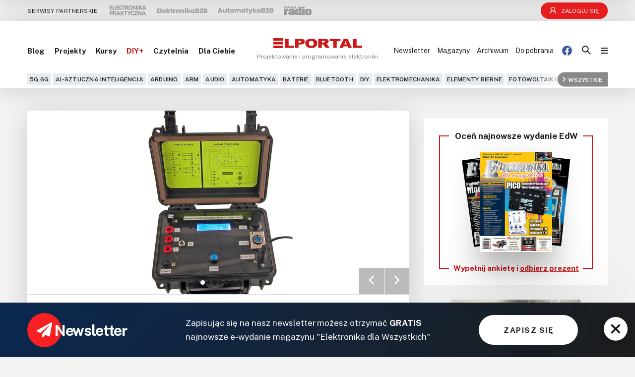

--- FILE ---
content_type: text/html; charset=UTF-8
request_url: https://elportal.pl/?mode=contactadmin&sid=4afaf273a4073ad04d50110ec5734547
body_size: 41019
content:
<!DOCTYPE html>
<html>
    <head>
                    <meta charset="UTF-8">
            <meta name="viewport" content="width=device-width, initial-scale=1.0">
                        <title>Elportal</title>
            <meta name="description" content="Strona główna" />
            <link rel="icon" type="image/png" sizes="16x16" href="/front/images/Elportal/favicon/16x16.png">
            <link rel="icon" type="image/png" sizes="32x32" href="/front/images/Elportal/favicon/32x32.png">
            <link rel="icon" type="image/png" sizes="64x64" href="/front/images/Elportal/favicon/64x64.png">
            <link rel="icon" type="image/png" sizes="96x96" href="/front/images/Elportal/favicon/96x96.png">
            <link rel="icon" type="image/png" sizes="114x114" href="/front/images/Elportal/favicon/114x114.png">
            <link rel="icon" type="image/png" sizes="160x160" href="/front/images/Elportal/favicon/160x160.png">
            <link rel="icon" type="image/png" sizes="192x192" href="/front/images/Elportal/favicon/192x192.png">
            <link rel="icon" type="image/png" sizes="196x196" href="/front/images/Elportal/favicon/196x196.png">
            <link rel="icon" type="image/png" sizes="310x310" href="/front/images/Elportal/favicon/310x310.png">
            <link rel="apple-touch-icon" sizes="57x57" href="/front/images/Elportal/favicon/57x57.png">
            <link rel="apple-touch-icon" sizes="60x60" href="/front/images/Elportal/favicon/60x60.png">
            <link rel="apple-touch-icon" sizes="72x72" href="/front/images/Elportal/favicon/72x72.png">
            <link rel="apple-touch-icon" sizes="76x76" href="/front/images/Elportal/favicon/76x76.png">
            <link rel="apple-touch-icon" sizes="114x114" href="/front/images/Elportal/favicon/114x114.png">
            <link rel="apple-touch-icon" sizes="120x120" href="/front/images/Elportal/favicon/120x120.png">
            <link rel="apple-touch-icon" sizes="144x144" href="/front/images/Elportal/favicon/144x144.png">
            <link rel="apple-touch-icon" sizes="152x152" href="/front/images/Elportal/favicon/152x152.png">
            <link rel="apple-touch-icon" sizes="180x180" href="/front/images/Elportal/favicon/180x180.png">
            <meta name="robots" content="max-image-preview:large">
                            <link rel="stylesheet" href="/front/elportal/css/style.css?v=1760366261">
                        <!-- Google Tag Manager -->
            <script>(function(w,d,s,l,i){w[l]=w[l]||[];w[l].push({'gtm.start':
            new Date().getTime(),event:'gtm.js'});var f=d.getElementsByTagName(s)[0],
            j=d.createElement(s),dl=l!='dataLayer'?'&l='+l:'';j.async=true;j.src=
            'https://www.googletagmanager.com/gtm.js?id='+i+dl;f.parentNode.insertBefore(j,f);
            })(window,document,'script','dataLayer','GTM-58VKLG');</script>
            <!-- End Google Tag Manager -->
            <script async src="https://a.spolecznosci.net/core/86a4e5764402b8144ed1643588195975/main.js"></script>
<!-- Meta Pixel Code -->
<script>
!function(f,b,e,v,n,t,s)
{if(f.fbq)return;n=f.fbq=function(){n.callMethod?
n.callMethod.apply(n,arguments):n.queue.push(arguments)};
if(!f._fbq)f._fbq=n;n.push=n;n.loaded=!0;n.version='2.0';
n.queue=[];t=b.createElement(e);t.async=!0;
t.src=v;s=b.getElementsByTagName(e)[0];
s.parentNode.insertBefore(t,s)}(window, document,'script',
'https://connect.facebook.net/en_US/fbevents.js');
fbq('init', '879273692110086');
fbq('track', 'PageView');
</script>
<!-- End Meta Pixel Code -->

            </head>
    <body>
                    <!-- Meta Pixel Code --><noscript><img height="1" width="1" style="display:none"
src="https://www.facebook.com/tr?id=879273692110086&ev=PageView&noscript=1"
/></noscript>
<!-- End Meta Pixel Code -->

                        <!-- Google Tag Manager (noscript) -->
        <noscript><iframe src="https://www.googletagmanager.com/ns.html?id=GTM-58VKLG"
        height="0" width="0" style="display:none;visibility:hidden"></iframe></noscript>
        <!-- End Google Tag Manager (noscript) -->
                    
<div class="top-bar background-color">
	<div class="container w">
		<div class="top-bar__wrapper">
			<div class="top-bar__title">
				Serwisy partnerskie:
			</div>
			<div class="top-bar__items">
				<a href="https://ep.com.pl/" class="top-bar__items-item" target="_blank">
					<img class="lazy" data-src="/front/images/Elportal/elektronika-praktyczna.svg" alt="Elektronika praktyczna logo" width="74" height="20">
				</a>
				<a href="https://elektronikab2b.pl/" class="top-bar__items-item" target="_blank">
					<img class="lazy" data-src="/front/images/Elportal/Elektronika-B2B.svg" alt="Elektronikab2b logo" width="102" height="11">
				</a>
				<a href="https://automatykab2b.pl/" class="top-bar__items-item automatyka" target="_blank">
					<img class="lazy" data-src="/front/images/Elportal/Autromatyka-B2B.svg" alt="Automatykab2b logo" width="112" height="13">
				</a>
				<a href="http://www.swiatradio.com.pl/virtual/" class="top-bar__items-item radio" target="_blank">
					<img class="lazy" data-src="/front/images/Elportal/radio.svg" alt="Świat radio logo" width="56" height="18">
				</a>
			</div>
			<div class="user-info__wrap ">
    <a class="user-info__login" href="/prenumerata">
        <img src="/front/images/Elportal/subscription/user-white.svg" alt="" width="13" height="15">
        Zaloguj się
    </a>
    <div class="user-info__btn">
        <img src="/front/images/Elportal/subscription/user-black.svg" alt="" width="13" height="15">
        <span>
            Twoje konto
        </span>
        <img src="/front/images/Elportal/subscription/chevron.svg" alt="" width="11" height="6">
    </div>
    <div class="user-info">
                <div class="user-info__name">
            <span class="user-info__title">
                Użytkownik
            </span>
            <span class="user-info__value">
                
            </span>
        </div>
        <div class="user-info__email">
            <span class="user-info__title">
                Adres e-mail
            </span>
            <span class="user-info__value">
                
            </span>
        </div>
        <div class="user-info__status">
            <span class="user-info__title">
                Status
            </span>
            <span class="user-info__value">
                Aktywny
            </span>
        </div>
        <div class="user-info__code">
            <span class="user-info__title">
                Kod prenumeratora
            </span>
            <span class="user-info__value">
                
            </span>
        </div>
        <div class="user-info__days">
            <span class="user-info__title">
                Pozostało
            </span>
            <span class="user-info__value">
                            </span>

        </div>
        <div class="user-info__date">
            <span class="user-info__title">
                Data wygaśnięcia
            </span>
            <span class="user-info__value">
                25-01-2026
            </span>
        </div>
        <a class="user-info__subscription" href="https://ulubionykiosk.pl/prenumerata?id=8">
            Przedłuż
        </a>
        <div class="user-info__logout" data-user="logout">
            Wyloguj się <img src="/front/images/Elportal/subscription/logout.svg" alt="">
        </div>
    </div>
</div>

		</div>
	</div>
</div>
<header class="header">
	<div class="container w">
		<div class="header__wrapper">
			<div class="header__left">
				<div class="header__burger burger-js">
					<img src="/front/images/Elportal/icons/burger.svg" alt="Burger icon" width="14" height="12">
				</div>
				<a class="header__social-icon" href="https://www.facebook.com/ElportalPL" target="_blank">
					<img src="/front/images/Elportal/icons/facebook-blue.svg" alt="" width="20" height="20">
				</a>
			</div>
			<nav class="header__menu">
				<ul>
            
    <li class="page-2 ">
    <a href="/blog">
        Blog
    </a>
    </li>

            
    <li class="page-4 ">
    <a href="/projekty">
        Projekty
    </a>
    </li>

            
    <li class="page-5 ">
    <a href="/kursy">
        Kursy
    </a>
    </li>

            
    <li class="page-405 ">
    <a href="/diy">
        DIY+
    </a>
    </li>

            
    <li class="page-6 ">
    <a href="/czytelnia">
        Czytelnia
    </a>
    </li>

            
    <li class="page-385 ">
    <a href="/dla-ciebie">
        Dla Ciebie
    </a>
    </li>

    </ul>

			</nav>
			<a href="/" class="header__logo">
				<svg xmlns="http://www.w3.org/2000/svg" width="179" height="20.348" viewBox="0 0 179 20.348">
					<g id="ElPortal_logo" transform="translate(2.001 2.282)">
						<path id="Union_1" data-name="Union 1" d="M0,33.065V27.978H19.495v5.087ZM70.2,31.8a9.179,9.179,0,0,1-4.171-3.153,8.685,8.685,0,0,1-1.613-5.386,8.475,8.475,0,0,1,3.165-7.035q3.151-2.519,8.812-2.511c3.85,0,6.833.817,8.918,2.467a8.339,8.339,0,0,1,3.135,6.934,9.384,9.384,0,0,1-1.37,5.3,8.9,8.9,0,0,1-3.956,3.226A15.7,15.7,0,0,1,76.684,32.8,18.2,18.2,0,0,1,70.2,31.8Zm2.678-12.539a5.292,5.292,0,0,0-1.31,4.028,5.3,5.3,0,0,0,1.31,4.015A5.839,5.839,0,0,0,80,27.337c.837-.8,1.264-2.233,1.264-4.291a4.918,4.918,0,0,0-1.324-3.81,5.1,5.1,0,0,0-3.577-1.2A4.915,4.915,0,0,0,72.879,19.264ZM90.6,32.5V14.025h11.931a21.273,21.273,0,0,1,5.068.452,5.491,5.491,0,0,1,2.83,1.679,4.384,4.384,0,0,1,1.08,2.992,4.366,4.366,0,0,1-.822,2.657,6.015,6.015,0,0,1-2.267,1.81,10.006,10.006,0,0,1-2.511.73,8.286,8.286,0,0,1,1.871.686,7.225,7.225,0,0,1,1.142.964,6.931,6.931,0,0,1,1,1.153l3.469,5.342h-8.1l-3.835-5.634a4.361,4.361,0,0,0-1.293-1.416,3.474,3.474,0,0,0-1.75-.424h-.639V32.5ZM97.785,21.5h3.028a14.766,14.766,0,0,0,1.9-.248,1.9,1.9,0,0,0,1.157-.584,1.484,1.484,0,0,0,.456-1.066,1.561,1.561,0,0,0-.715-1.372,5.172,5.172,0,0,0-2.678-.482h-3.15Zm53.106,10.991-1.156-3.051h-8.126l-1.127,3.051h-7.3l8.7-18.451h7.807l8.7,18.451Zm-7.731-7.051h5.083l-2.557-6.627ZM120.7,32.488v-13.9h-7.3V14.038h21.777v4.554h-7.3v13.9Zm-77.054-.014V14.025H55.567A9.615,9.615,0,0,1,61.4,15.5a4.937,4.937,0,0,1,1.932,4.189,5.117,5.117,0,0,1-2.115,4.365c-1.4,1.051-3.561,1.576-6.438,1.576H50.849v6.846Zm7.2-10.583h1.766a5.426,5.426,0,0,0,2.906-.569,1.707,1.707,0,0,0,.837-1.46,1.849,1.849,0,0,0-.73-1.474,4.449,4.449,0,0,0-2.74-.6H50.849ZM23.49,32.475V14.024h7.168V27.935H41.828v4.54Zm137.172,0V14.024h7.169v13.91H179v4.54ZM0,25.435V20.348H19.495v5.087ZM0,17.8V12.717H19.495V17.8Z" transform="translate(-2.001 -14.999)" fill="#cd1719"/>
					</g>
				</svg>
									<h1 class="header__logo-text">
						Projektowanie i programowanie elektroniki
					</h1>
							</a>

			<div class="header__right">
				<div class="header__right-menu">
					<ul>
            
    <li class="page-414 ">
    <a href="/firmy">
        Firmy
    </a>
    </li>

            
    <li class="page-406 ">
    <a href="/kityavt">
        KITy AVT
    </a>
    </li>

            
    <li class="page-330 ">
    <a href="/kontakt">
        Kontakt
    </a>
    </li>

            
    <li class="page-395 ">
    <a href="/newsletter">
        Newsletter
    </a>
    </li>

            
    <li class="page-327 ">
    <a href="/magazyny">
        Magazyny
    </a>
    </li>

            
    <li class="page-418 ">
    <a href="/archiwum">
        Archiwum
    </a>
    </li>

            
    <li class="page-420 ">
    <a href="/do-pobrania">
        Do pobrania
    </a>
    </li>

    </ul>

				</div>
				<div class="header__right-icons">
					<a class="header__right-icons-item header__right-icons-item--fb" href="https://www.facebook.com/ElportalPL" target="_blank">
						<img src="/front/images/Elportal/icons/facebook-blue.svg" alt="" width="20" height="20">
					</a>
					<div class="user-info__wrap user-info__wrap--header ">
    <a class="user-info__login" href="/prenumerata">
        <img src="/front/images/Elportal/subscription/user-bold.svg" alt="" width="17" height="19">
    </a>
    <div class="user-info__btn">
        <img src="/front/images/Elportal/subscription/user-bold.svg" alt="" width="17" height="19">
    </div>
    <div class="user-info">
                <div class="user-info__name">
            <span class="user-info__title">
                Użytkownik
            </span>
            <span class="user-info__value">
                
            </span>
        </div>
        <div class="user-info__email">
            <span class="user-info__title">
                Adres e-mail
            </span>
            <span class="user-info__value">
                
            </span>
        </div>
        <div class="user-info__status">
            <span class="user-info__title">
                Status
            </span>
            <span class="user-info__value">
                Aktywny
            </span>
        </div>
        <div class="user-info__code">
            <span class="user-info__title">
                Kod prenumeratora
            </span>
            <span class="user-info__value">
                
            </span>
        </div>
        <div class="user-info__days">
            <span class="user-info__title">
                Pozostało
            </span>
            <span class="user-info__value">
                            </span>

        </div>
        <div class="user-info__date">
            <span class="user-info__title">
                Data wygaśnięcia
            </span>
            <span class="user-info__value">
                25-01-2026
            </span>
        </div>
        <a class="user-info__subscription" href="https://ulubionykiosk.pl/prenumerata?id=8">
            Przedłuż
        </a>
        <div class="user-info__logout" data-user="logout">
            Wyloguj się <img src="/front/images/Elportal/subscription/logout.svg" alt="">
        </div>
    </div>
</div>

					<div class="header__right-icons-item search">
						<img src="/front/images/Elportal/icons/search.svg" alt="Search icon" width="18" height="18">
					</div>
					<form class="header__right-search" action="/s">
						<input type="text" placeholder="Wpisz szukaną frazę" name="q">
						<button class="header__right-search-submit" type="submit">
							<img src="/front/images/Elportal/icons/search.svg" alt="Search icon" width="18" height="18">
						</button>
						<div class="header__right-search-close">
							<img src="/front/images/Elportal/icons/close.svg" alt="Close icon" width="14" height="13">
						</div>
					</form>
					<div class="header__right-icons-item burger burger-js">
						<img src="/front/images/Elportal/icons/burger.svg" alt="Burger icon" width="14" height="12">
					</div>
				</div>
			</div>
			
<div class="header__tags">
    <div class="swiper-container swiper-header-tags">
        <div class="swiper-wrapper">
                                                                                <div class="swiper-slide">
                    <a href='/tagi/5g-6gt' class="header__tags-item">
                        5G,6G
                    </a>
                </div>
                                                                                <div class="swiper-slide">
                    <a href='/tagi/ai-sztuczna-inteligencjat' class="header__tags-item">
                        AI-Sztuczna Inteligencja
                    </a>
                </div>
                                                                                <div class="swiper-slide">
                    <a href='/tagi/arduinot' class="header__tags-item">
                        Arduino
                    </a>
                </div>
                                                                                <div class="swiper-slide">
                    <a href='/tagi/armt' class="header__tags-item">
                        ARM
                    </a>
                </div>
                                                                                <div class="swiper-slide">
                    <a href='/tagi/audiot' class="header__tags-item">
                        Audio
                    </a>
                </div>
                                                                                <div class="swiper-slide">
                    <a href='/tagi/automatykat' class="header__tags-item">
                        Automatyka
                    </a>
                </div>
                                                                                <div class="swiper-slide">
                    <a href='/tagi/bateriet' class="header__tags-item">
                        Baterie
                    </a>
                </div>
                                                                                <div class="swiper-slide">
                    <a href='/tagi/bluetootht' class="header__tags-item">
                        Bluetooth
                    </a>
                </div>
                                                                                <div class="swiper-slide">
                    <a href='/tagi/diyt' class="header__tags-item">
                        DIY
                    </a>
                </div>
                                                                                <div class="swiper-slide">
                    <a href='/tagi/elektromechanikat' class="header__tags-item">
                        Elektromechanika
                    </a>
                </div>
                                                                                <div class="swiper-slide">
                    <a href='/tagi/elementy-biernet' class="header__tags-item">
                        Elementy bierne
                    </a>
                </div>
                                                                                <div class="swiper-slide">
                    <a href='/tagi/fotowoltaikat' class="header__tags-item">
                        Fotowoltaika
                    </a>
                </div>
                                                                                <div class="swiper-slide">
                    <a href='/tagi/fpgat' class="header__tags-item">
                        FPGA
                    </a>
                </div>
                                                                                <div class="swiper-slide">
                    <a href='/tagi/gpst' class="header__tags-item">
                        GPS
                    </a>
                </div>
                                                                                <div class="swiper-slide">
                    <a href='/tagi/iott' class="header__tags-item">
                        IoT
                    </a>
                </div>
                                                                                <div class="swiper-slide">
                    <a href='/tagi/komputeryt' class="header__tags-item">
                        Komputery
                    </a>
                </div>
                                                                                <div class="swiper-slide">
                    <a href='/tagi/komunikacjat' class="header__tags-item">
                        Komunikacja
                    </a>
                </div>
                                                                                <div class="swiper-slide">
                    <a href='/tagi/lcdt' class="header__tags-item">
                        LCD
                    </a>
                </div>
                                                                                <div class="swiper-slide">
                    <a href='/tagi/ledt' class="header__tags-item">
                        LED
                    </a>
                </div>
                                                                                <div class="swiper-slide">
                    <a href='/tagi/mechatronikat' class="header__tags-item">
                        Mechatronika
                    </a>
                </div>
                                                                                <div class="swiper-slide">
                    <a href='/tagi/memst' class="header__tags-item">
                        MEMS
                    </a>
                </div>
                                                                                <div class="swiper-slide">
                    <a href='/tagi/mikrokontroleryt' class="header__tags-item">
                        Mikrokontrolery
                    </a>
                </div>
                                                                                <div class="swiper-slide">
                    <a href='/tagi/moct' class="header__tags-item">
                        Moc
                    </a>
                </div>
                                                                                <div class="swiper-slide">
                    <a href='/tagi/modelarstwot' class="header__tags-item">
                        Modelarstwo
                    </a>
                </div>
                                                                                <div class="swiper-slide">
                    <a href='/tagi/modulyt' class="header__tags-item">
                        Moduły
                    </a>
                </div>
                                                                                <div class="swiper-slide">
                    <a href='/tagi/oledt' class="header__tags-item">
                        OLED
                    </a>
                </div>
                                                                                <div class="swiper-slide">
                    <a href='/tagi/optoelektronikat' class="header__tags-item">
                        Optoelektronika
                    </a>
                </div>
                                                                                <div class="swiper-slide">
                    <a href='/tagi/pamiecit' class="header__tags-item">
                        Pamięci
                    </a>
                </div>
                                                                                <div class="swiper-slide">
                    <a href='/tagi/pcbt' class="header__tags-item">
                        PCB
                    </a>
                </div>
                                                                                <div class="swiper-slide">
                    <a href='/tagi/polprzewodnikit' class="header__tags-item">
                        Półprzewodniki
                    </a>
                </div>
                                                                                <div class="swiper-slide">
                    <a href='/tagi/pomiary-testyt' class="header__tags-item">
                        Pomiary i testy
                    </a>
                </div>
                                                                                <div class="swiper-slide">
                    <a href='/tagi/pracownia-elektronikat' class="header__tags-item">
                        Pracownia elektronika
                    </a>
                </div>
                                                                                <div class="swiper-slide">
                    <a href='/tagi/programowaniet' class="header__tags-item">
                        Programowanie
                    </a>
                </div>
                                                                                <div class="swiper-slide">
                    <a href='/tagi/projektowaniet' class="header__tags-item">
                        Projektowanie
                    </a>
                </div>
                                                                                <div class="swiper-slide">
                    <a href='/tagi/przetwornikit' class="header__tags-item">
                        Przetworniki
                    </a>
                </div>
                                                                                <div class="swiper-slide">
                    <a href='/tagi/raspberry-pit' class="header__tags-item">
                        Raspberry Pi
                    </a>
                </div>
                                                                                <div class="swiper-slide">
                    <a href='/tagi/retrot' class="header__tags-item">
                        Retro
                    </a>
                </div>
                                                                                <div class="swiper-slide">
                    <a href='/tagi/rft' class="header__tags-item">
                        Komunikacja, RF
                    </a>
                </div>
                                                                                <div class="swiper-slide">
                    <a href='/tagi/robotykat' class="header__tags-item">
                        Robotyka
                    </a>
                </div>
                                                                                <div class="swiper-slide">
                    <a href='/tagi/sensoryt' class="header__tags-item">
                        Sensory
                    </a>
                </div>
                                                                                <div class="swiper-slide">
                    <a href='/tagi/silniki-serwot' class="header__tags-item">
                        Silniki i serwo
                    </a>
                </div>
                                                                                <div class="swiper-slide">
                    <a href='/tagi/socpsoc' class="header__tags-item">
                        SOC/PSoC
                    </a>
                </div>
                                                                                <div class="swiper-slide">
                    <a href='/tagi/softwaret' class="header__tags-item">
                        Software
                    </a>
                </div>
                                                                                <div class="swiper-slide">
                    <a href='/tagi/sterownikit' class="header__tags-item">
                        Sterowniki
                    </a>
                </div>
                                                                                <div class="swiper-slide">
                    <a href='/tagi/transformatoryt' class="header__tags-item">
                        Transformatory
                    </a>
                </div>
                                                                                <div class="swiper-slide">
                    <a href='/tagi/tranzystoryt' class="header__tags-item">
                        Tranzystory
                    </a>
                </div>
                                                                                <div class="swiper-slide">
                    <a href='/tagi/uklady-analogowet' class="header__tags-item">
                        Układy analogowe
                    </a>
                </div>
                                                                                <div class="swiper-slide">
                    <a href='/tagi/uklady-cyfrowet' class="header__tags-item">
                        Układy cyfrowe
                    </a>
                </div>
                                                                                <div class="swiper-slide">
                    <a href='/tagi/uklady-scalone' class="header__tags-item">
                        Układy scalone
                    </a>
                </div>
                                                                                <div class="swiper-slide">
                    <a href='/tagi/wyswietlaczet' class="header__tags-item">
                        Wyświetlacze
                    </a>
                </div>
                                                                                <div class="swiper-slide">
                    <a href='/tagi/wzmacniaczet' class="header__tags-item">
                        Wzmacniacze
                    </a>
                </div>
                                                                                <div class="swiper-slide">
                    <a href='/tagi/zasilaniet' class="header__tags-item">
                        Zasilanie
                    </a>
                </div>
                                                                                <div class="swiper-slide">
                    <a href='/tagi/zegarytimeryt' class="header__tags-item">
                        Zegary/timery
                    </a>
                </div>
                                                                                <div class="swiper-slide">
                    <a href='/tagi/narzedzia' class="header__tags-item">
                        Narzędzia
                    </a>
                </div>
                    </div>
    </div>
        <a href="/tagi" class="header__tags-all">
        <img src="/front/images/Elportal/icons/white-arrow-right.svg" alt="White-arrow right" width="6" height="10">Wszystkie
    </a>
    <div class="header__tags-shadow"></div>
</div>

		</div>
    </div>
</header>
<div class="header sticky header__sticky header-js">
	<div class="container w">
		<div class="header__wrapper">
			<div class="header__burger burger-js">
				<img src="/front/images/Elportal/icons/burger.svg" alt="Burger icon" width="14" height="12">
			</div>
			<nav class="header__menu">
				<ul>
            
    <li class="page-2 ">
    <a href="/blog">
        Blog
    </a>
    </li>

            
    <li class="page-4 ">
    <a href="/projekty">
        Projekty
    </a>
    </li>

            
    <li class="page-5 ">
    <a href="/kursy">
        Kursy
    </a>
    </li>

            
    <li class="page-405 ">
    <a href="/diy">
        DIY+
    </a>
    </li>

            
    <li class="page-6 ">
    <a href="/czytelnia">
        Czytelnia
    </a>
    </li>

            
    <li class="page-385 ">
    <a href="/dla-ciebie">
        Dla Ciebie
    </a>
    </li>

    </ul>

			</nav>
			<a href="/" class="header__logo">
				<svg xmlns="http://www.w3.org/2000/svg" width="179" height="20.348" viewBox="0 0 179 20.348">
					<g id="ElPortal_logo" transform="translate(2.001 2.282)">
						<path id="Union_1" data-name="Union 1" d="M0,33.065V27.978H19.495v5.087ZM70.2,31.8a9.179,9.179,0,0,1-4.171-3.153,8.685,8.685,0,0,1-1.613-5.386,8.475,8.475,0,0,1,3.165-7.035q3.151-2.519,8.812-2.511c3.85,0,6.833.817,8.918,2.467a8.339,8.339,0,0,1,3.135,6.934,9.384,9.384,0,0,1-1.37,5.3,8.9,8.9,0,0,1-3.956,3.226A15.7,15.7,0,0,1,76.684,32.8,18.2,18.2,0,0,1,70.2,31.8Zm2.678-12.539a5.292,5.292,0,0,0-1.31,4.028,5.3,5.3,0,0,0,1.31,4.015A5.839,5.839,0,0,0,80,27.337c.837-.8,1.264-2.233,1.264-4.291a4.918,4.918,0,0,0-1.324-3.81,5.1,5.1,0,0,0-3.577-1.2A4.915,4.915,0,0,0,72.879,19.264ZM90.6,32.5V14.025h11.931a21.273,21.273,0,0,1,5.068.452,5.491,5.491,0,0,1,2.83,1.679,4.384,4.384,0,0,1,1.08,2.992,4.366,4.366,0,0,1-.822,2.657,6.015,6.015,0,0,1-2.267,1.81,10.006,10.006,0,0,1-2.511.73,8.286,8.286,0,0,1,1.871.686,7.225,7.225,0,0,1,1.142.964,6.931,6.931,0,0,1,1,1.153l3.469,5.342h-8.1l-3.835-5.634a4.361,4.361,0,0,0-1.293-1.416,3.474,3.474,0,0,0-1.75-.424h-.639V32.5ZM97.785,21.5h3.028a14.766,14.766,0,0,0,1.9-.248,1.9,1.9,0,0,0,1.157-.584,1.484,1.484,0,0,0,.456-1.066,1.561,1.561,0,0,0-.715-1.372,5.172,5.172,0,0,0-2.678-.482h-3.15Zm53.106,10.991-1.156-3.051h-8.126l-1.127,3.051h-7.3l8.7-18.451h7.807l8.7,18.451Zm-7.731-7.051h5.083l-2.557-6.627ZM120.7,32.488v-13.9h-7.3V14.038h21.777v4.554h-7.3v13.9Zm-77.054-.014V14.025H55.567A9.615,9.615,0,0,1,61.4,15.5a4.937,4.937,0,0,1,1.932,4.189,5.117,5.117,0,0,1-2.115,4.365c-1.4,1.051-3.561,1.576-6.438,1.576H50.849v6.846Zm7.2-10.583h1.766a5.426,5.426,0,0,0,2.906-.569,1.707,1.707,0,0,0,.837-1.46,1.849,1.849,0,0,0-.73-1.474,4.449,4.449,0,0,0-2.74-.6H50.849ZM23.49,32.475V14.024h7.168V27.935H41.828v4.54Zm137.172,0V14.024h7.169v13.91H179v4.54ZM0,25.435V20.348H19.495v5.087ZM0,17.8V12.717H19.495V17.8Z" transform="translate(-2.001 -14.999)" fill="#cd1719"/>
					</g>
				</svg>
			</a>
			<div class="header__right">
				<div class="header__right-menu">
					<ul>
            
    <li class="page-414 ">
    <a href="/firmy">
        Firmy
    </a>
    </li>

            
    <li class="page-406 ">
    <a href="/kityavt">
        KITy AVT
    </a>
    </li>

            
    <li class="page-330 ">
    <a href="/kontakt">
        Kontakt
    </a>
    </li>

            
    <li class="page-395 ">
    <a href="/newsletter">
        Newsletter
    </a>
    </li>

            
    <li class="page-327 ">
    <a href="/magazyny">
        Magazyny
    </a>
    </li>

            
    <li class="page-418 ">
    <a href="/archiwum">
        Archiwum
    </a>
    </li>

            
    <li class="page-420 ">
    <a href="/do-pobrania">
        Do pobrania
    </a>
    </li>

    </ul>

				</div>
				<div class="header__right-icons">
					<div class="header__right-icons-item search">
						<img src="/front/images/Elportal/icons/search.svg" alt="Search icon" width="18" height="18">
					</div>
					<form class="header__right-search" action="/s">
						<input type="text" placeholder="Wpisz szukaną frazę" name="q">
						<button class="header__right-search-submit" type="submit">
							<img src="/front/images/Elportal/icons/search.svg" alt="Search icon" width="18" height="18">
						</button>
						<div class="header__right-search-close">
							<img src="/front/images/Elportal/icons/close.svg" alt="Close icon" width="14" height="13">
						</div>
					</form>
					<div class="header__right-icons-item burger burger-js">
						<img src="/front/images/Elportal/icons/burger.svg" alt="Burger icon" width="14" height="12">
					</div>
				</div>
			</div>
			
<div class="header__tags">
    <div class="swiper-container swiper-header-tags">
        <div class="swiper-wrapper">
                                                                                <div class="swiper-slide">
                    <a href='/tagi/5g-6gt' class="header__tags-item">
                        5G,6G
                    </a>
                </div>
                                                                                <div class="swiper-slide">
                    <a href='/tagi/ai-sztuczna-inteligencjat' class="header__tags-item">
                        AI-Sztuczna Inteligencja
                    </a>
                </div>
                                                                                <div class="swiper-slide">
                    <a href='/tagi/arduinot' class="header__tags-item">
                        Arduino
                    </a>
                </div>
                                                                                <div class="swiper-slide">
                    <a href='/tagi/armt' class="header__tags-item">
                        ARM
                    </a>
                </div>
                                                                                <div class="swiper-slide">
                    <a href='/tagi/audiot' class="header__tags-item">
                        Audio
                    </a>
                </div>
                                                                                <div class="swiper-slide">
                    <a href='/tagi/automatykat' class="header__tags-item">
                        Automatyka
                    </a>
                </div>
                                                                                <div class="swiper-slide">
                    <a href='/tagi/bateriet' class="header__tags-item">
                        Baterie
                    </a>
                </div>
                                                                                <div class="swiper-slide">
                    <a href='/tagi/bluetootht' class="header__tags-item">
                        Bluetooth
                    </a>
                </div>
                                                                                <div class="swiper-slide">
                    <a href='/tagi/diyt' class="header__tags-item">
                        DIY
                    </a>
                </div>
                                                                                <div class="swiper-slide">
                    <a href='/tagi/elektromechanikat' class="header__tags-item">
                        Elektromechanika
                    </a>
                </div>
                                                                                <div class="swiper-slide">
                    <a href='/tagi/elementy-biernet' class="header__tags-item">
                        Elementy bierne
                    </a>
                </div>
                                                                                <div class="swiper-slide">
                    <a href='/tagi/fotowoltaikat' class="header__tags-item">
                        Fotowoltaika
                    </a>
                </div>
                                                                                <div class="swiper-slide">
                    <a href='/tagi/fpgat' class="header__tags-item">
                        FPGA
                    </a>
                </div>
                                                                                <div class="swiper-slide">
                    <a href='/tagi/gpst' class="header__tags-item">
                        GPS
                    </a>
                </div>
                                                                                <div class="swiper-slide">
                    <a href='/tagi/iott' class="header__tags-item">
                        IoT
                    </a>
                </div>
                                                                                <div class="swiper-slide">
                    <a href='/tagi/komputeryt' class="header__tags-item">
                        Komputery
                    </a>
                </div>
                                                                                <div class="swiper-slide">
                    <a href='/tagi/komunikacjat' class="header__tags-item">
                        Komunikacja
                    </a>
                </div>
                                                                                <div class="swiper-slide">
                    <a href='/tagi/lcdt' class="header__tags-item">
                        LCD
                    </a>
                </div>
                                                                                <div class="swiper-slide">
                    <a href='/tagi/ledt' class="header__tags-item">
                        LED
                    </a>
                </div>
                                                                                <div class="swiper-slide">
                    <a href='/tagi/mechatronikat' class="header__tags-item">
                        Mechatronika
                    </a>
                </div>
                                                                                <div class="swiper-slide">
                    <a href='/tagi/memst' class="header__tags-item">
                        MEMS
                    </a>
                </div>
                                                                                <div class="swiper-slide">
                    <a href='/tagi/mikrokontroleryt' class="header__tags-item">
                        Mikrokontrolery
                    </a>
                </div>
                                                                                <div class="swiper-slide">
                    <a href='/tagi/moct' class="header__tags-item">
                        Moc
                    </a>
                </div>
                                                                                <div class="swiper-slide">
                    <a href='/tagi/modelarstwot' class="header__tags-item">
                        Modelarstwo
                    </a>
                </div>
                                                                                <div class="swiper-slide">
                    <a href='/tagi/modulyt' class="header__tags-item">
                        Moduły
                    </a>
                </div>
                                                                                <div class="swiper-slide">
                    <a href='/tagi/oledt' class="header__tags-item">
                        OLED
                    </a>
                </div>
                                                                                <div class="swiper-slide">
                    <a href='/tagi/optoelektronikat' class="header__tags-item">
                        Optoelektronika
                    </a>
                </div>
                                                                                <div class="swiper-slide">
                    <a href='/tagi/pamiecit' class="header__tags-item">
                        Pamięci
                    </a>
                </div>
                                                                                <div class="swiper-slide">
                    <a href='/tagi/pcbt' class="header__tags-item">
                        PCB
                    </a>
                </div>
                                                                                <div class="swiper-slide">
                    <a href='/tagi/polprzewodnikit' class="header__tags-item">
                        Półprzewodniki
                    </a>
                </div>
                                                                                <div class="swiper-slide">
                    <a href='/tagi/pomiary-testyt' class="header__tags-item">
                        Pomiary i testy
                    </a>
                </div>
                                                                                <div class="swiper-slide">
                    <a href='/tagi/pracownia-elektronikat' class="header__tags-item">
                        Pracownia elektronika
                    </a>
                </div>
                                                                                <div class="swiper-slide">
                    <a href='/tagi/programowaniet' class="header__tags-item">
                        Programowanie
                    </a>
                </div>
                                                                                <div class="swiper-slide">
                    <a href='/tagi/projektowaniet' class="header__tags-item">
                        Projektowanie
                    </a>
                </div>
                                                                                <div class="swiper-slide">
                    <a href='/tagi/przetwornikit' class="header__tags-item">
                        Przetworniki
                    </a>
                </div>
                                                                                <div class="swiper-slide">
                    <a href='/tagi/raspberry-pit' class="header__tags-item">
                        Raspberry Pi
                    </a>
                </div>
                                                                                <div class="swiper-slide">
                    <a href='/tagi/retrot' class="header__tags-item">
                        Retro
                    </a>
                </div>
                                                                                <div class="swiper-slide">
                    <a href='/tagi/rft' class="header__tags-item">
                        Komunikacja, RF
                    </a>
                </div>
                                                                                <div class="swiper-slide">
                    <a href='/tagi/robotykat' class="header__tags-item">
                        Robotyka
                    </a>
                </div>
                                                                                <div class="swiper-slide">
                    <a href='/tagi/sensoryt' class="header__tags-item">
                        Sensory
                    </a>
                </div>
                                                                                <div class="swiper-slide">
                    <a href='/tagi/silniki-serwot' class="header__tags-item">
                        Silniki i serwo
                    </a>
                </div>
                                                                                <div class="swiper-slide">
                    <a href='/tagi/socpsoc' class="header__tags-item">
                        SOC/PSoC
                    </a>
                </div>
                                                                                <div class="swiper-slide">
                    <a href='/tagi/softwaret' class="header__tags-item">
                        Software
                    </a>
                </div>
                                                                                <div class="swiper-slide">
                    <a href='/tagi/sterownikit' class="header__tags-item">
                        Sterowniki
                    </a>
                </div>
                                                                                <div class="swiper-slide">
                    <a href='/tagi/transformatoryt' class="header__tags-item">
                        Transformatory
                    </a>
                </div>
                                                                                <div class="swiper-slide">
                    <a href='/tagi/tranzystoryt' class="header__tags-item">
                        Tranzystory
                    </a>
                </div>
                                                                                <div class="swiper-slide">
                    <a href='/tagi/uklady-analogowet' class="header__tags-item">
                        Układy analogowe
                    </a>
                </div>
                                                                                <div class="swiper-slide">
                    <a href='/tagi/uklady-cyfrowet' class="header__tags-item">
                        Układy cyfrowe
                    </a>
                </div>
                                                                                <div class="swiper-slide">
                    <a href='/tagi/uklady-scalone' class="header__tags-item">
                        Układy scalone
                    </a>
                </div>
                                                                                <div class="swiper-slide">
                    <a href='/tagi/wyswietlaczet' class="header__tags-item">
                        Wyświetlacze
                    </a>
                </div>
                                                                                <div class="swiper-slide">
                    <a href='/tagi/wzmacniaczet' class="header__tags-item">
                        Wzmacniacze
                    </a>
                </div>
                                                                                <div class="swiper-slide">
                    <a href='/tagi/zasilaniet' class="header__tags-item">
                        Zasilanie
                    </a>
                </div>
                                                                                <div class="swiper-slide">
                    <a href='/tagi/zegarytimeryt' class="header__tags-item">
                        Zegary/timery
                    </a>
                </div>
                                                                                <div class="swiper-slide">
                    <a href='/tagi/narzedzia' class="header__tags-item">
                        Narzędzia
                    </a>
                </div>
                    </div>
    </div>
        <a href="/tagi" class="header__tags-all">
        <img src="/front/images/Elportal/icons/white-arrow-right.svg" alt="White-arrow right" width="6" height="10">Wszystkie
    </a>
    <div class="header__tags-shadow"></div>
</div>

		</div>
    </div>
</div>
<div class="burger-menu">
	<div class="burger-menu__wrapper">
		<div class="burger-menu__top">
			<div class="burger-menu__close">
				<img class="lazy" data-src="/front/images/Elportal/icons/close-burger.svg" alt="Close icon" width="13" height="13">
			</div>
			<div class="burger-menu__logo">
				<a href="/">
					<img class="lazy" data-src="/front/images/Elportal/logo.svg" alt="Elportal" width="179" height="20">
				</a>
			</div>
			<div class="burger-menu__socials">
				<a class="burger-menu__socials-item" href="https://www.facebook.com/ElportalPL" target="_blank">
					<img src="/front/images/Elportal/icons/facebook-blue.svg" alt="" width="20" height="20">
				</a>
			</div>
			<div class="burger-menu__menu">
				<ul>
            
    <li class="page-2 ">
    <a href="/blog">
        Blog
    </a>
            <ul class="sub">
                            
    <li class="page-359 ">
    <a href="/blog/podzespoly-bierneb">
        Podzespoły bierne
    </a>
    </li>

                            
    <li class="page-356 ">
    <a href="/blog/ai-sztuczna-inteligencjab">
        AI-Sztuczna Inteligencja
    </a>
    </li>

                            
    <li class="page-36 ">
    <a href="/blog/aparaturab">
        Aparatura
    </a>
    </li>

                            
    <li class="page-40 ">
    <a href="/blog/arduinob">
        Arduino
    </a>
    </li>

                            
    <li class="page-41 ">
    <a href="/blog/audiob">
        Audio
    </a>
    </li>

                            
    <li class="page-352 ">
    <a href="/blog/automatykab">
        Automatyka
    </a>
    </li>

                            
    <li class="page-42 ">
    <a href="/blog/ciekawostki">
        Ciekawostki
    </a>
    </li>

                            
    <li class="page-43 ">
    <a href="/blog/cncb">
        CNC
    </a>
    </li>

                            
    <li class="page-44 ">
    <a href="/blog/diyb">
        DIY
    </a>
    </li>

                            
    <li class="page-45 ">
    <a href="/blog/druk-3d">
        Druk 3d
    </a>
    </li>

                            
    <li class="page-46 ">
    <a href="/blog/elektromechanika">
        Elektromechanika
    </a>
    </li>

                            
    <li class="page-47 ">
    <a href="/blog/felietony">
        Felietony
    </a>
    </li>

                            
    <li class="page-49 ">
    <a href="/blog/fotowoltaikab">
        Fotowoltaika
    </a>
    </li>

                            
    <li class="page-357 ">
    <a href="/blog/fpgacpldspldb">
        FPGA/CPLD/SPLD
    </a>
    </li>

                            
    <li class="page-50 ">
    <a href="/blog/gps">
        GPS
    </a>
    </li>

                            
    <li class="page-51 ">
    <a href="/blog/ic-uklady-scalone">
        IC-układy scalone
    </a>
    </li>

                            
    <li class="page-52 ">
    <a href="/blog/interfejsy">
        Interfejsy
    </a>
    </li>

                            
    <li class="page-53 ">
    <a href="/blog/iot">
        IoT
    </a>
    </li>

                            
    <li class="page-387 ">
    <a href="/blog/kola-naukowe">
        Koła Naukowe
    </a>
    </li>

                            
    <li class="page-384 ">
    <a href="/blog/komputery">
        Komputery
    </a>
    </li>

                            
    <li class="page-55 ">
    <a href="/blog/ksiazki">
        Książki
    </a>
    </li>

                            
    <li class="page-56 ">
    <a href="/blog/lasery">
        Lasery
    </a>
    </li>

                            
    <li class="page-57 ">
    <a href="/blog/ledlcdoled">
        LED/LCD/OLED
    </a>
    </li>

                            
    <li class="page-58 ">
    <a href="/blog/mechatronika">
        Mechatronika
    </a>
    </li>

                            
    <li class="page-59 ">
    <a href="/blog/mikrokontrolery-mcu-mc">
        Mikrokontrolery (MCU,μC)
    </a>
    </li>

                            
    <li class="page-60 ">
    <a href="/blog/moc">
        Moc
    </a>
    </li>

                            
    <li class="page-62 ">
    <a href="/blog/modulyb">
        Moduły
    </a>
    </li>

                            
    <li class="page-63 ">
    <a href="/blog/narzedzia">
        Narzędzia
    </a>
    </li>

                            
    <li class="page-358 ">
    <a href="/blog/optoelektronikab">
        Optoelektronika
    </a>
    </li>

                            
    <li class="page-64 ">
    <a href="/blog/pcbmontaz">
        PCB/Montaż
    </a>
    </li>

                            
    <li class="page-65 ">
    <a href="/blog/podstawy-elektroniki">
        Podstawy elektroniki
    </a>
    </li>

                            
    <li class="page-66 ">
    <a href="/blog/podzespoly-bierne">
        Podzespoły bierne
    </a>
    </li>

                            
    <li class="page-67 ">
    <a href="/blog/polprzewodniki">
        Półprzewodniki
    </a>
    </li>

                            
    <li class="page-68 ">
    <a href="/blog/pomiary-i-testy">
        Pomiary i testy
    </a>
    </li>

                            
    <li class="page-360 ">
    <a href="/blog/projektowanieb">
        Projektowanie
    </a>
    </li>

                            
    <li class="page-69 ">
    <a href="/blog/raspberry-pi">
        Raspberry Pi
    </a>
    </li>

                            
    <li class="page-347 ">
    <a href="/blog/retroblog">
        Retro
    </a>
    </li>

                            
    <li class="page-70 ">
    <a href="/blog/rf">
        Komunikacja, RF
    </a>
    </li>

                            
    <li class="page-72 ">
    <a href="/blog/robotykab">
        Robotyka
    </a>
    </li>

                            
    <li class="page-361 ">
    <a href="/blog/sbcsipsoccomb">
        SBC/SIP/SoC/COM
    </a>
    </li>

                            
    <li class="page-73 ">
    <a href="/blog/sensory">
        Sensory
    </a>
    </li>

                            
    <li class="page-74 ">
    <a href="/blog/silniki-i-serwo">
        Silniki i serwo
    </a>
    </li>

                            
    <li class="page-75 ">
    <a href="/blog/software">
        Software
    </a>
    </li>

                            
    <li class="page-76 ">
    <a href="/blog/sterowanie">
        Sterowanie
    </a>
    </li>

                            
    <li class="page-362 ">
    <a href="/blog/transformatoryb">
        Transformatory
    </a>
    </li>

                            
    <li class="page-77 ">
    <a href="/blog/tranzystory">
        Tranzystory
    </a>
    </li>

                            
    <li class="page-364 ">
    <a href="/blog/wyswietlaczeb">
        Wyświetlacze
    </a>
    </li>

                            
    <li class="page-363 ">
    <a href="/blog/wzmacniaczeb">
        Wzmacniacze
    </a>
    </li>

                            
    <li class="page-78 ">
    <a href="/blog/zasilanie">
        Zasilanie
    </a>
    </li>

                    </ul>
    </li>

            
    <li class="page-4 ">
    <a href="/projekty">
        Projekty
    </a>
            <ul class="sub">
                            
    <li class="page-8 ">
    <a href="/projekty/alarmy-systemy-kontroli">
        Alarmy, systemy kontroli
    </a>
    </li>

                            
    <li class="page-9 ">
    <a href="/projekty/aplikacje-sensrw">
        Aplikacje sensorowe
    </a>
    </li>

                            
    <li class="page-10 ">
    <a href="/projekty/arduino">
        Arduino
    </a>
    </li>

                            
    <li class="page-13 ">
    <a href="/projekty/audio-wideo">
        Audio, Wideo
    </a>
    </li>

                            
    <li class="page-14 ">
    <a href="/projekty/cnc">
        CNC
    </a>
    </li>

                            
    <li class="page-15 ">
    <a href="/projekty/dla-domu-i-ogrodu">
        Dla domu i ogrodu
    </a>
    </li>

                            
    <li class="page-16 ">
    <a href="/projekty/dla-pojazdow">
        Dla pojazdów
    </a>
    </li>

                            
    <li class="page-17 ">
    <a href="/projekty/edukacja">
        Edukacja
    </a>
    </li>

                            
    <li class="page-18 ">
    <a href="/projekty/fotowoltaika">
        Fotowoltaika
    </a>
    </li>

                            
    <li class="page-19 ">
    <a href="/projekty/gry">
        Gry
    </a>
    </li>

                            
    <li class="page-20 ">
    <a href="/projekty/hobbyp">
        Hobby
    </a>
    </li>

                            
    <li class="page-35 ">
    <a href="/projekty/inne">
        Inne
    </a>
    </li>

                            
    <li class="page-21 ">
    <a href="/projekty/komunikacja-rf">
        Komunikacja, RF
    </a>
    </li>

                            
    <li class="page-22 ">
    <a href="/projekty/moduly">
        Moduły
    </a>
    </li>

                            
    <li class="page-23 ">
    <a href="/projekty/ozdoby-swiateczne">
        Ozdoby świąteczne
    </a>
    </li>

                            
    <li class="page-24 ">
    <a href="/projekty/pracownia-elektronika">
        Pracownia elektronika
    </a>
    </li>

                            
    <li class="page-333 ">
    <a href="/projekty/raspberrypip">
        Raspberry Pi
    </a>
    </li>

                            
    <li class="page-25 ">
    <a href="/projekty/regulatory-mocy-sterowniki">
        Regulatory mocy, sterowniki
    </a>
    </li>

                            
    <li class="page-26 ">
    <a href="/projekty/robotyka">
        Robotyka
    </a>
    </li>

                            
    <li class="page-355 ">
    <a href="/projekty/sterowniki-kontrolery">
        Sterowniki (kontrolery)
    </a>
    </li>

                            
    <li class="page-27 ">
    <a href="/projekty/sterowniki-silnikow">
        Sterowniki silników
    </a>
    </li>

                            
    <li class="page-28 ">
    <a href="/projekty/swiatlo">
        Światło
    </a>
    </li>

                            
    <li class="page-29 ">
    <a href="/projekty/technika-mp-mc-pld">
        Technika μP, μC, PLD
    </a>
    </li>

                            
    <li class="page-30 ">
    <a href="/projekty/termometry-i-termostaty">
        Termometry i termostaty
    </a>
    </li>

                            
    <li class="page-31 ">
    <a href="/projekty/zasilaniemoc1">
        Zasilanie/Moc
    </a>
    </li>

                            
    <li class="page-32 ">
    <a href="/projekty/zdalne-sterowanie">
        Zdalne sterowanie
    </a>
    </li>

                            
    <li class="page-33 ">
    <a href="/projekty/zegary-timery">
        Zegary, timery
    </a>
    </li>

                    </ul>
    </li>

            
    <li class="page-5 ">
    <a href="/kursy">
        Kursy
    </a>
            <ul class="sub">
                            
    <li class="page-365 ">
    <a href="/kursy/ai-sztuczna-inteligencjak">
        AI-Sztuczna Inteligencja
    </a>
    </li>

                            
    <li class="page-83 ">
    <a href="/kursy/aparaturak">
        Aparatura
    </a>
    </li>

                            
    <li class="page-87 ">
    <a href="/kursy/arduinok">
        Arduino
    </a>
    </li>

                            
    <li class="page-88 ">
    <a href="/kursy/audiok">
        Audio
    </a>
    </li>

                            
    <li class="page-353 ">
    <a href="/kursy/automatykak">
        Automatyka
    </a>
    </li>

                            
    <li class="page-90 ">
    <a href="/kursy/cnck">
        CNC
    </a>
    </li>

                            
    <li class="page-91 ">
    <a href="/kursy/diyk">
        DIY
    </a>
    </li>

                            
    <li class="page-92 ">
    <a href="/kursy/druk3dk">
        Druk 3d
    </a>
    </li>

                            
    <li class="page-93 ">
    <a href="/kursy/elektromechanikak">
        Elektromechanika
    </a>
    </li>

                            
    <li class="page-95 ">
    <a href="/kursy/fotowoltaikak">
        Fotowoltaika
    </a>
    </li>

                            
    <li class="page-96 ">
    <a href="/kursy/fpga-cpld-spldk">
        FPGA-CPLD-SPLD
    </a>
    </li>

                            
    <li class="page-97 ">
    <a href="/kursy/gpsk">
        GPS
    </a>
    </li>

                            
    <li class="page-98 ">
    <a href="/kursy/ic-uklady-scalonek">
        IC-układy scalone
    </a>
    </li>

                            
    <li class="page-99 ">
    <a href="/kursy/interfejsyk">
        Interfejsy
    </a>
    </li>

                            
    <li class="page-100 ">
    <a href="/kursy/iotk">
        IoT
    </a>
    </li>

                            
    <li class="page-104 ">
    <a href="/kursy/ksiazkik">
        Książki
    </a>
    </li>

                            
    <li class="page-105 ">
    <a href="/kursy/laseryk">
        Lasery
    </a>
    </li>

                            
    <li class="page-107 ">
    <a href="/kursy/led-lcd-oledk">
        LED/LCD/OLED
    </a>
    </li>

                            
    <li class="page-109 ">
    <a href="/kursy/mechatronikak">
        Mechatronika
    </a>
    </li>

                            
    <li class="page-111 ">
    <a href="/kursy/mikrokontrolery-mcv-mck">
        Mikrokontrolery (MCV,μC)
    </a>
    </li>

                            
    <li class="page-113 ">
    <a href="/kursy/mock">
        Moc
    </a>
    </li>

                            
    <li class="page-115 ">
    <a href="/kursy/modulyk">
        Moduły
    </a>
    </li>

                            
    <li class="page-117 ">
    <a href="/kursy/narzedziak">
        Narzędzia
    </a>
    </li>

                            
    <li class="page-367 ">
    <a href="/kursy/optoelektronikak">
        Optoelektronika
    </a>
    </li>

                            
    <li class="page-119 ">
    <a href="/kursy/pcb-montak">
        PCB/Montaż
    </a>
    </li>

                            
    <li class="page-121 ">
    <a href="/kursy/podstawy-elektronikik">
        Podstawy elektroniki
    </a>
    </li>

                            
    <li class="page-123 ">
    <a href="/kursy/podzespoly-biernek">
        Podzespoły bierne
    </a>
    </li>

                            
    <li class="page-125 ">
    <a href="/kursy/polprzewodnikik">
        Półprzewodniki
    </a>
    </li>

                            
    <li class="page-127 ">
    <a href="/kursy/pomiary-testyk">
        Pomiary i testy
    </a>
    </li>

                            
    <li class="page-375 ">
    <a href="/kursy/projektowaniek">
        Projektowanie
    </a>
    </li>

                            
    <li class="page-130 ">
    <a href="/kursy/raspberry-pik">
        Raspberry Pi
    </a>
    </li>

                            
    <li class="page-376 ">
    <a href="/kursy/retrok">
        Retro
    </a>
    </li>

                            
    <li class="page-132 ">
    <a href="/kursy/rfk">
        Komunikacja, RF
    </a>
    </li>

                            
    <li class="page-134 ">
    <a href="/kursy/robotykak">
        Robotyka
    </a>
    </li>

                            
    <li class="page-136 ">
    <a href="/kursy/sbc-sip-soc-comk">
        SBC-SIP-SoC-CoM
    </a>
    </li>

                            
    <li class="page-139 ">
    <a href="/kursy/sensoryk">
        Sensory
    </a>
    </li>

                            
    <li class="page-141 ">
    <a href="/kursy/silniki-serwok">
        Silniki i serwo
    </a>
    </li>

                            
    <li class="page-143 ">
    <a href="/kursy/softwarek">
        Software
    </a>
    </li>

                            
    <li class="page-144 ">
    <a href="/kursy/sterowaniek">
        Sterowanie
    </a>
    </li>

                            
    <li class="page-377 ">
    <a href="/kursy/transformatoryk">
        Transformatory
    </a>
    </li>

                            
    <li class="page-145 ">
    <a href="/kursy/tranzystoryk">
        Tranzystory
    </a>
    </li>

                            
    <li class="page-366 ">
    <a href="/kursy/wyswietlaczek">
        Wyświetlacze
    </a>
    </li>

                            
    <li class="page-378 ">
    <a href="/kursy/wzmacniaczek">
        Wzmacniacze
    </a>
    </li>

                            
    <li class="page-147 ">
    <a href="/kursy/zasilaniek">
        Zasilanie
    </a>
    </li>

                    </ul>
    </li>

            
    <li class="page-405 ">
    <a href="/diy">
        DIY+
    </a>
    </li>

            
    <li class="page-6 ">
    <a href="/czytelnia">
        Czytelnia
    </a>
            <ul class="sub">
                            
    <li class="page-163 ">
    <a href="/czytelnia/felietonyc">
        Felietony
    </a>
    </li>

                            
    <li class="page-368 ">
    <a href="/czytelnia/ai-sztuczna-inteligencjac">
        AI-Sztuczna Inteligencja
    </a>
    </li>

                            
    <li class="page-149 ">
    <a href="/czytelnia/aparaturac">
        Aparatura
    </a>
    </li>

                            
    <li class="page-82 ">
    <a href="/czytelnia/arduinoc">
        Arduino
    </a>
    </li>

                            
    <li class="page-348 ">
    <a href="/czytelnia/artykuly">
        Artykuły
    </a>
    </li>

                            
    <li class="page-151 ">
    <a href="/czytelnia/audioc">
        Audio
    </a>
    </li>

                            
    <li class="page-354 ">
    <a href="/czytelnia/automatykac">
        Automatyka
    </a>
    </li>

                            
    <li class="page-153 ">
    <a href="/czytelnia/ciekawostkic">
        Ciekawostki
    </a>
    </li>

                            
    <li class="page-155 ">
    <a href="/czytelnia/cncc">
        CNC
    </a>
    </li>

                            
    <li class="page-157 ">
    <a href="/czytelnia/diyc">
        DIY
    </a>
    </li>

                            
    <li class="page-159 ">
    <a href="/czytelnia/druk-3dc">
        Druk 3d
    </a>
    </li>

                            
    <li class="page-161 ">
    <a href="/czytelnia/elektromechanikac">
        Elektromechanika
    </a>
    </li>

                            
    <li class="page-165 ">
    <a href="/czytelnia/fotowoltaikac">
        Fotowoltaika
    </a>
    </li>

                            
    <li class="page-167 ">
    <a href="/czytelnia/fpga-cpld-spldc">
        FPGA-CPLD-SPLD
    </a>
    </li>

                            
    <li class="page-169 ">
    <a href="/czytelnia/gpsc">
        GPS
    </a>
    </li>

                            
    <li class="page-171 ">
    <a href="/czytelnia/ic-uklady-scalonec">
        IC-układy scalone
    </a>
    </li>

                            
    <li class="page-173 ">
    <a href="/czytelnia/interfejsyc">
        Interfejsy
    </a>
    </li>

                            
    <li class="page-176 ">
    <a href="/czytelnia/iotc">
        IoT
    </a>
    </li>

                            
    <li class="page-350 ">
    <a href="/czytelnia/konkursy">
        Konkursy
    </a>
    </li>

                            
    <li class="page-181 ">
    <a href="/czytelnia/ksiazkic">
        Książki
    </a>
    </li>

                            
    <li class="page-183 ">
    <a href="/czytelnia/laseryc">
        Lasery
    </a>
    </li>

                            
    <li class="page-185 ">
    <a href="/czytelnia/led-lcd-oledc">
        LED/LCD/OLED
    </a>
    </li>

                            
    <li class="page-187 ">
    <a href="/czytelnia/mechatronikac">
        Mechatronika
    </a>
    </li>

                            
    <li class="page-189 ">
    <a href="/czytelnia/mikrokontrolery-mcv-mcc">
        Mikrokontrolery (MCV,μC)
    </a>
    </li>

                            
    <li class="page-191 ">
    <a href="/czytelnia/mocc">
        Moc
    </a>
    </li>

                            
    <li class="page-193 ">
    <a href="/czytelnia/modulyc">
        Moduły
    </a>
    </li>

                            
    <li class="page-195 ">
    <a href="/czytelnia/narzedziac">
        Narzędzia
    </a>
    </li>

                            
    <li class="page-369 ">
    <a href="/czytelnia/optoelektronikac">
        Optoelektronika
    </a>
    </li>

                            
    <li class="page-197 ">
    <a href="/czytelnia/pcb-montac">
        PCB/Montaż
    </a>
    </li>

                            
    <li class="page-199 ">
    <a href="/czytelnia/podstawy-elektronikic">
        Podstawy elektroniki
    </a>
    </li>

                            
    <li class="page-370 ">
    <a href="/czytelnia/podzespoly-biernec">
        Podzespoły bierne
    </a>
    </li>

                            
    <li class="page-203 ">
    <a href="/czytelnia/polprzewodnikic">
        Półprzewodniki
    </a>
    </li>

                            
    <li class="page-205 ">
    <a href="/czytelnia/pomiary-testyc">
        Pomiary i testy
    </a>
    </li>

                            
    <li class="page-345 ">
    <a href="/czytelnia/porady">
        Porady
    </a>
    </li>

                            
    <li class="page-371 ">
    <a href="/czytelnia/projektowaniec">
        Projektowanie
    </a>
    </li>

                            
    <li class="page-207 ">
    <a href="/czytelnia/raspberry-pic">
        Raspberry Pi
    </a>
    </li>

                            
    <li class="page-346 ">
    <a href="/czytelnia/retro">
        Retro
    </a>
    </li>

                            
    <li class="page-209 ">
    <a href="/czytelnia/rfc">
        Komunikacja, RF
    </a>
    </li>

                            
    <li class="page-211 ">
    <a href="/czytelnia/robotykac">
        Robotyka
    </a>
    </li>

                            
    <li class="page-212 ">
    <a href="/czytelnia/sbc-sip-soc-comc">
        SBC-SIP-SoC-CoM
    </a>
    </li>

                            
    <li class="page-215 ">
    <a href="/czytelnia/sensoryc">
        Sensory
    </a>
    </li>

                            
    <li class="page-217 ">
    <a href="/czytelnia/silniki-serwoc">
        Silniki i serwo
    </a>
    </li>

                            
    <li class="page-219 ">
    <a href="/czytelnia/softwarec">
        Software
    </a>
    </li>

                            
    <li class="page-221 ">
    <a href="/czytelnia/sterowaniec">
        Sterowanie
    </a>
    </li>

                            
    <li class="page-372 ">
    <a href="/czytelnia/transformatoryc">
        Transformatory
    </a>
    </li>

                            
    <li class="page-223 ">
    <a href="/czytelnia/tranzystoryc">
        Tranzystory
    </a>
    </li>

                            
    <li class="page-374 ">
    <a href="/czytelnia/wyswietlaczec">
        Wyświetlacze
    </a>
    </li>

                            
    <li class="page-344 ">
    <a href="/czytelnia/wywiady">
        Wywiady
    </a>
    </li>

                            
    <li class="page-373 ">
    <a href="/czytelnia/wzmacniaczec">
        Wzmacniacze
    </a>
    </li>

                            
    <li class="page-225 ">
    <a href="/czytelnia/zasilaniec">
        Zasilanie
    </a>
    </li>

                            
    <li class="page-349 ">
    <a href="/czytelnia/felietonycz">
        Felietony
    </a>
    </li>

                    </ul>
    </li>

            
    <li class="page-385 ">
    <a href="/dla-ciebie">
        Dla Ciebie
    </a>
    </li>

    </ul>

				<ul>
            
    <li class="page-414 ">
    <a href="/firmy">
        Firmy
    </a>
    </li>

            
    <li class="page-406 ">
    <a href="/kityavt">
        KITy AVT
    </a>
    </li>

            
    <li class="page-330 ">
    <a href="/kontakt">
        Kontakt
    </a>
    </li>

            
    <li class="page-395 ">
    <a href="/newsletter">
        Newsletter
    </a>
    </li>

            
    <li class="page-327 ">
    <a href="/magazyny">
        Magazyny
    </a>
    </li>

            
    <li class="page-418 ">
    <a href="/archiwum">
        Archiwum
    </a>
    </li>

            
    <li class="page-420 ">
    <a href="/do-pobrania">
        Do pobrania
    </a>
    </li>

    </ul>

			</div>
		</div>
		<div class="burger-menu__partners">
			<div class="burger-menu__partners-title">
				Serwisy partnerskie
			</div>
			<div class="row">
				<div class="col-6">
					<a href="https://ep.com.pl/" class="burger-menu__partners-item ep" target="_blank">
						<img class="lazy" data-src="/front/images/Elportal/elektronika-praktyczna.svg" alt="Elektronika praktyczna logo" width="104" height="28">
					</a>
				</div>
				<div class="col-6">
					<a href="https://elektronikab2b.pl/" class="burger-menu__partners-item eb2b" target="_blank">
						<img class="lazy" data-src="/front/images/Elportal/Elektronika-B2B.svg" alt="Elektronikab2b logo" width="140" height="15">
					</a>
				</div>
				<div class="col-6">
					<a href="http://www.swiatradio.com.pl/virtual/" class="top-bar__items-item radio" target="_blank">
						<img class="lazy" data-src="/front/images/Elportal/radio.svg" alt="Świat radio logo" width="56" height="18">
					</a>
				</div>
				<div class="col-6">
					<a href="https://automatykab2b.pl/" class="burger-menu__partners-item ab2b" target="_blank">
						<img class="lazy" data-src="/front/images/Elportal/Autromatyka-B2B.svg" alt="Automatykab2b logo" width="153" height="18">
					</a>
				</div>
			</div>
		</div>
		<div class="burger-menu__magazines">
			<a href="https://ulubionykiosk.pl/wydawnictwo/elektronika-dla-wszystkich" class="burger-menu__magazines-item">
				<img class="lazy" data-src="https://ulubionykiosk.pl/i/Zj0xJnc9MTQ5Jmg9MjA4/2d5039f2/399329-Elektronika-dla-Wszystkich-02-2026.jpg" alt="" width="149" height="208">
			</a>
			<a href="https://ulubionykiosk.pl/wydawnictwo/elektronika-praktyczna" class="burger-menu__magazines-item">
				<img class="lazy" data-src="https://ulubionykiosk.pl/i/Zj0xJnc9MTQ5Jmg9MjA4/5bab21cf/398277-Elektronika-Praktyczna-2025-12-okladka.jpg" alt="" width="149" height="208">
			</a>
			<a href="https://ulubionykiosk.pl/wydawnictwo/elektronik" class="burger-menu__magazines-item">
				<img class="lazy" data-src="https://ulubionykiosk.pl/i/Zj0xJnc9MTQ5Jmg9MjA4/36cd8dc2/399168-Elektronik-2026-01-okladka.jpg" alt="" width="149" height="208">
			</a>
			<div class="burger-menu__magazines-background">
			</div>
		</div>
	</div>
</div>
                    <div class="container w">
        <div class="row">
            <div class="col-12">
                <div style="max-width: 970px; margin: 0 auto; text-align: center;">
<!-- At the place m.elportal.pl_MOB_970x200 -->
<div class="spolecznoscinet" id="spolecznosci-12106" data-max-width="1024"></div>
<!-- At the place Elportal.pl_ROS_970x200 -->
<div class="spolecznoscinet" id="spolecznosci-12082" data-min-width="1025"></div>
</div>

            </div>
        </div>
    </div>
    <div class="container w background-color pt-15">
        <div class="row row--370">
            <div class="col-left p-col">
                
<div class="slider-home test">
    <div class="swiper-container slider-home__top">
        <div class="swiper-wrapper">
                            <div class="swiper-slide">
                    <a href="/czytelnia/ciekawostkic/9498-luty-pod-znakiem-sygnalow">
                        <picture>
<source media="(max-width: 400px)" srcset="/i/2026/01/20/24567-f9ea-370x370_luty-pod-znakiem-sygnalow.jpg" width="370" height="370">
<source media="(max-width: 575px)" srcset="/i/2026/01/20/24567-89df-520x350_luty-pod-znakiem-sygnalow.jpg" width="520" height="350">
<source media="(max-width: 768px)" srcset="/i/2026/01/20/24567-b420-730x500_luty-pod-znakiem-sygnalow.jpg" width="730" height="500">
<source media="(max-width: 1024px)" srcset="/i/2026/01/20/24567-963e-950x500_luty-pod-znakiem-sygnalow.jpg" width="950" height="500">
<img class="img-fluid" alt="Luty pod znakiem sygnałów" src="/i/2026/01/20/24567-4577-770x370_luty-pod-znakiem-sygnalow.jpg" width="770" height="370">
</picture>

                    </a>
                </div>
                            <div class="swiper-slide">
                    <a href="/projekty/pracownia-elektronika/9456-miernik-czasow-niejednoczesnosci-komutacji">
                        <picture>
<source media="(max-width: 400px)" srcset="/i/2026/01/02/24524-c928-370x370_miernik-czasow-niejednoczesnosci-komutacji-el.jpg" width="370" height="370">
<source media="(max-width: 575px)" srcset="/i/2026/01/02/24524-7441-520x350_miernik-czasow-niejednoczesnosci-komutacji-el.jpg" width="520" height="350">
<source media="(max-width: 768px)" srcset="/i/2026/01/02/24524-ee6f-730x500_miernik-czasow-niejednoczesnosci-komutacji-el.jpg" width="730" height="500">
<source media="(max-width: 1024px)" srcset="/i/2026/01/02/24524-1e81-950x500_miernik-czasow-niejednoczesnosci-komutacji-el.jpg" width="950" height="500">
<img class="img-fluid" alt="Miernik czasów niejednoczesności komutacji" src="/i/2026/01/02/24524-fc08-770x370_miernik-czasow-niejednoczesnosci-komutacji-el.jpg" width="770" height="370">
</picture>

                    </a>
                </div>
                            <div class="swiper-slide">
                    <a href="/projekty/audio-wideo/9439-latwe-do-zbudowania-kolumny-glosnikowe-salad-bowl">
                        <picture>
<source media="(max-width: 400px)" srcset="/i/2025/12/25/24498-aab4-370x370_latwe-do-zbudowania-kolumny-glosnikowe-salad-bowl.jpg" width="370" height="370">
<source media="(max-width: 575px)" srcset="/i/2025/12/25/24498-35e2-520x350_latwe-do-zbudowania-kolumny-glosnikowe-salad-bowl.jpg" width="520" height="350">
<source media="(max-width: 768px)" srcset="/i/2025/12/25/24498-64f4-730x500_latwe-do-zbudowania-kolumny-glosnikowe-salad-bowl.jpg" width="730" height="500">
<source media="(max-width: 1024px)" srcset="/i/2025/12/25/24498-b140-950x500_latwe-do-zbudowania-kolumny-glosnikowe-salad-bowl.jpg" width="950" height="500">
<img class="img-fluid" alt="Łatwe do zbudowania kolumny głośnikowe Salad Bowl" src="/i/2025/12/25/24498-4e8b-770x370_latwe-do-zbudowania-kolumny-glosnikowe-salad-bowl.jpg" width="770" height="370">
</picture>

                    </a>
                </div>
                            <div class="swiper-slide">
                    <a href="/czytelnia/ciekawostkic/9438-noworoczny-recykling-czyli-glosniki-z-misek-po-swiatecznych-salatkach">
                        <picture>
<source media="(max-width: 400px)" srcset="/i/2025/12/25/24497-1b36-370x370_noworoczny-recykling-czyli-glosniki-z-misek-po-swiatecznych-salatkach.jpg" width="370" height="370">
<source media="(max-width: 575px)" srcset="/i/2025/12/25/24497-33e7-520x350_noworoczny-recykling-czyli-glosniki-z-misek-po-swiatecznych-salatkach.jpg" width="520" height="350">
<source media="(max-width: 768px)" srcset="/i/2025/12/25/24497-aa58-730x500_noworoczny-recykling-czyli-glosniki-z-misek-po-swiatecznych-salatkach.jpg" width="730" height="500">
<source media="(max-width: 1024px)" srcset="/i/2025/12/25/24497-a17c-950x500_noworoczny-recykling-czyli-glosniki-z-misek-po-swiatecznych-salatkach.jpg" width="950" height="500">
<img class="img-fluid" alt="Noworoczny recykling, czyli głośniki z misek po świątecznych sałatkach" src="/i/2025/12/25/24497-cc36-770x370_noworoczny-recykling-czyli-glosniki-z-misek-po-swiatecznych-salatkach.jpg" width="770" height="370">
</picture>

                    </a>
                </div>
                            <div class="swiper-slide">
                    <a href="/projekty/audio-wideo/9444-przystawka-do-pomiaru-zespolow-glosnikowych">
                        <picture>
<source media="(max-width: 400px)" srcset="/i/2026/01/01/24506-003a-370x370_przystawka-do-pomiaru-zespolow-glosnikowych.jpg" width="370" height="370">
<source media="(max-width: 575px)" srcset="/i/2026/01/01/24506-126c-520x350_przystawka-do-pomiaru-zespolow-glosnikowych.jpg" width="520" height="350">
<source media="(max-width: 768px)" srcset="/i/2026/01/01/24506-8b85-730x500_przystawka-do-pomiaru-zespolow-glosnikowych.jpg" width="730" height="500">
<source media="(max-width: 1024px)" srcset="/i/2026/01/01/24506-4456-950x500_przystawka-do-pomiaru-zespolow-glosnikowych.jpg" width="950" height="500">
<img class="img-fluid" alt="Przystawka do pomiaru zespołów głośnikowych" src="/i/2026/01/01/24506-c28e-770x370_przystawka-do-pomiaru-zespolow-glosnikowych.jpg" width="770" height="370">
</picture>

                    </a>
                </div>
                            <div class="swiper-slide">
                    <a href="/czytelnia/audioc/9445-room-eq-wizard-program-do-pomiarow-elektroakustycznych">
                        <picture>
<source media="(max-width: 400px)" srcset="/i/2026/01/01/24509-73e2-370x370_room-eq-wizard-program-do-pomiarow-elektroakustycznych.jpg" width="370" height="370">
<source media="(max-width: 575px)" srcset="/i/2026/01/01/24509-54a8-520x350_room-eq-wizard-program-do-pomiarow-elektroakustycznych.jpg" width="520" height="350">
<source media="(max-width: 768px)" srcset="/i/2026/01/01/24509-4cc4-730x500_room-eq-wizard-program-do-pomiarow-elektroakustycznych.jpg" width="730" height="500">
<source media="(max-width: 1024px)" srcset="/i/2026/01/01/24509-1d5c-950x500_room-eq-wizard-program-do-pomiarow-elektroakustycznych.jpg" width="950" height="500">
<img class="img-fluid" alt="Room EQ Wizard – program do pomiarów elektroakustycznych" src="/i/2026/01/01/24509-8bb1-770x370_room-eq-wizard-program-do-pomiarow-elektroakustycznych.jpg" width="770" height="370">
</picture>

                    </a>
                </div>
                            <div class="swiper-slide">
                    <a href="/projekty/gry/9450-zagraj-we-wlasna-gre-kolko-i-krzyzyk-czesc-2">
                        <picture>
<source media="(max-width: 400px)" srcset="/i/2026/01/01/24515-f2cc-370x370_zagraj-we-wlasna-gre-kolko-i-krzyzyk-czesc-2.jpg" width="370" height="370">
<source media="(max-width: 575px)" srcset="/i/2026/01/01/24515-71c6-520x350_zagraj-we-wlasna-gre-kolko-i-krzyzyk-czesc-2.jpg" width="520" height="350">
<source media="(max-width: 768px)" srcset="/i/2026/01/01/24515-32c9-730x500_zagraj-we-wlasna-gre-kolko-i-krzyzyk-czesc-2.jpg" width="730" height="500">
<source media="(max-width: 1024px)" srcset="/i/2026/01/01/24515-d7a7-950x500_zagraj-we-wlasna-gre-kolko-i-krzyzyk-czesc-2.jpg" width="950" height="500">
<img class="img-fluid" alt="Zagraj we własną grę kółko i krzyżyk, część 2" src="/i/2026/01/01/24515-c973-770x370_zagraj-we-wlasna-gre-kolko-i-krzyzyk-czesc-2.jpg" width="770" height="370">
</picture>

                    </a>
                </div>
                            <div class="swiper-slide">
                    <a href="/projekty/inne/9451-sterowanie-domowych-urzadzen-joystickiem-dla-osob-niepelnosprawnych">
                        <picture>
<source media="(max-width: 400px)" srcset="/i/2026/01/01/24516-5ee2-370x370_sterowanie-domowych-urzadzen-joystickiem-dla-osob-niepelnosprawnych.jpg" width="370" height="370">
<source media="(max-width: 575px)" srcset="/i/2026/01/01/24516-7c04-520x350_sterowanie-domowych-urzadzen-joystickiem-dla-osob-niepelnosprawnych.jpg" width="520" height="350">
<source media="(max-width: 768px)" srcset="/i/2026/01/01/24516-775c-730x500_sterowanie-domowych-urzadzen-joystickiem-dla-osob-niepelnosprawnych.jpg" width="730" height="500">
<source media="(max-width: 1024px)" srcset="/i/2026/01/01/24516-4717-950x500_sterowanie-domowych-urzadzen-joystickiem-dla-osob-niepelnosprawnych.jpg" width="950" height="500">
<img class="img-fluid" alt="Sterowanie domowych urządzeń joystickiem dla osób niepełnosprawnych" src="/i/2026/01/01/24516-67a8-770x370_sterowanie-domowych-urzadzen-joystickiem-dla-osob-niepelnosprawnych.jpg" width="770" height="370">
</picture>

                    </a>
                </div>
                    </div>
        <div class="swiper-pagination"></div>
        <div class="swiper-navigation">
            <div class="swiper-navigation__left">
                <img src="/front/images/Elportal/icons/white-arrow-right-slider.svg" alt="Arrow icon" width="10" height="17">
            </div>
            <div class="swiper-navigation__right">
                <img src="/front/images/Elportal/icons/white-arrow-right-slider.svg" alt="Arrow icon" width="10" height="17">
            </div>
        </div>
    </div>
    <div class="swiper-container slider-home__bottom">
        <div class="swiper-wrapper">
                            <div class="swiper-slide">
                    <div>
                        <a href="/czytelnia/ciekawostkic/9498-luty-pod-znakiem-sygnalow" class="slider-home__bottom-title">
                            Luty pod znakiem sygnałów
                        </a>
                        <a href="/czytelnia/ciekawostkic/9498-luty-pod-znakiem-sygnalow" class="slider-home__bottom-description">
                                                            Luty kojarzy się z sercami, symbolami i deklaracjami. Z uczuciami, które – podobnie jak sygnały elektryczne – bywają ulotne, zniekształcone, czasem trudne do uchwycenia, a jednak bardzo realne. W elek...
                                                    </a>
                        <div class="slider-home__bottom-info">
                                                            <a href="/czytelnia" class="slider-home__bottom-info-type">
                                    Czytelnia
                                </a>
                                                                                        <a href="/czytelnia/ciekawostkic" class="slider-home__bottom-info-category">
                                    Ciekawostki
                                </a>
                                                    </div>
                    </div>
                </div>
                            <div class="swiper-slide">
                    <div>
                        <a href="/projekty/pracownia-elektronika/9456-miernik-czasow-niejednoczesnosci-komutacji" class="slider-home__bottom-title">
                            Miernik czasów niejednoczesności komutacji
                        </a>
                        <a href="/projekty/pracownia-elektronika/9456-miernik-czasow-niejednoczesnosci-komutacji" class="slider-home__bottom-description">
                                                            Prezentowany projekt przyrządu pomiarowego jest przeznaczony do pomiaru charakterystycznych parametrów czasowych wyłączników energetycznych, to jest: jednoczesności zadziałania, czasu własnego otwarci...
                                                    </a>
                        <div class="slider-home__bottom-info">
                                                            <a href="/projekty" class="slider-home__bottom-info-type">
                                    Projekty
                                </a>
                                                                                        <a href="/projekty/pracownia-elektronika" class="slider-home__bottom-info-category">
                                    Pracownia elektronika
                                </a>
                                                    </div>
                    </div>
                </div>
                            <div class="swiper-slide">
                    <div>
                        <a href="/projekty/audio-wideo/9439-latwe-do-zbudowania-kolumny-glosnikowe-salad-bowl" class="slider-home__bottom-title">
                            Łatwe do zbudowania kolumny głośnikowe Salad Bowl
                        </a>
                        <a href="/projekty/audio-wideo/9439-latwe-do-zbudowania-kolumny-glosnikowe-salad-bowl" class="slider-home__bottom-description">
                                                            Kolumny, których opis zamieszczamy w artykule są utrzymane w stylu retro, ale odznaczają się zaskakująco dobrymi parametrami. Są również dość łatwe do wykonania i nie kosztują majątku. Mojej żonie spo...
                                                    </a>
                        <div class="slider-home__bottom-info">
                                                            <a href="/projekty" class="slider-home__bottom-info-type">
                                    Projekty
                                </a>
                                                                                        <a href="/projekty/audio-wideo" class="slider-home__bottom-info-category">
                                    Audio, Wideo
                                </a>
                                                    </div>
                    </div>
                </div>
                            <div class="swiper-slide">
                    <div>
                        <a href="/czytelnia/ciekawostkic/9438-noworoczny-recykling-czyli-glosniki-z-misek-po-swiatecznych-salatkach" class="slider-home__bottom-title">
                            Noworoczny recykling, czyli głośniki z misek po świątecznych sałatkach
                        </a>
                        <a href="/czytelnia/ciekawostkic/9438-noworoczny-recykling-czyli-glosniki-z-misek-po-swiatecznych-salatkach" class="slider-home__bottom-description">
                                                            Gdy świąteczne stoły pustoszeją, choinki wracają do kartonów, a miski po sałatkach lądują w szafkach, wielu z nas zaczyna nowy rok z tym samym postanowieniem: zrobić coś sensownego, najlepiej własnymi...
                                                    </a>
                        <div class="slider-home__bottom-info">
                                                            <a href="/czytelnia" class="slider-home__bottom-info-type">
                                    Czytelnia
                                </a>
                                                                                        <a href="/czytelnia/ciekawostkic" class="slider-home__bottom-info-category">
                                    Ciekawostki
                                </a>
                                                    </div>
                    </div>
                </div>
                            <div class="swiper-slide">
                    <div>
                        <a href="/projekty/audio-wideo/9444-przystawka-do-pomiaru-zespolow-glosnikowych" class="slider-home__bottom-title">
                            Przystawka do pomiaru zespołów głośnikowych
                        </a>
                        <a href="/projekty/audio-wideo/9444-przystawka-do-pomiaru-zespolow-glosnikowych" class="slider-home__bottom-description">
                                                            Opisywany układ stanowi uzupełnienie komputerowej karty dźwiękowej, umożliwiając pomiar głośników, zespołów głośnikowych oraz elementów zwrotnic – cewek, kondensatorów i innych dwójników. Dzięki opisy...
                                                    </a>
                        <div class="slider-home__bottom-info">
                                                            <a href="/projekty" class="slider-home__bottom-info-type">
                                    Projekty
                                </a>
                                                                                        <a href="/projekty/audio-wideo" class="slider-home__bottom-info-category">
                                    Audio, Wideo
                                </a>
                                                    </div>
                    </div>
                </div>
                            <div class="swiper-slide">
                    <div>
                        <a href="/czytelnia/audioc/9445-room-eq-wizard-program-do-pomiarow-elektroakustycznych" class="slider-home__bottom-title">
                            Room EQ Wizard – program do pomiarów elektroakustycznych
                        </a>
                        <a href="/czytelnia/audioc/9445-room-eq-wizard-program-do-pomiarow-elektroakustycznych" class="slider-home__bottom-description">
                                                            Niniejsza publikacja – powiązana z artykułem „Przystawka do pomiaru zespołów głośnikowych”, zamieszczonym w bieżącym numerze EdW – wyjaśnia, jak skonfigurować bezpłatne oprogramowanie Room EQ Wizard l...
                                                    </a>
                        <div class="slider-home__bottom-info">
                                                            <a href="/czytelnia" class="slider-home__bottom-info-type">
                                    Czytelnia
                                </a>
                                                                                        <a href="/czytelnia/audioc" class="slider-home__bottom-info-category">
                                    Audio
                                </a>
                                                    </div>
                    </div>
                </div>
                            <div class="swiper-slide">
                    <div>
                        <a href="/projekty/gry/9450-zagraj-we-wlasna-gre-kolko-i-krzyzyk-czesc-2" class="slider-home__bottom-title">
                            Zagraj we własną grę kółko i krzyżyk, część 2
                        </a>
                        <a href="/projekty/gry/9450-zagraj-we-wlasna-gre-kolko-i-krzyzyk-czesc-2" class="slider-home__bottom-description">
                                                            Opisana w artykule popularna gra została zbudowana przy użyciu tylko dyskretnych układów logicznych i pamięci EPROM lub EEPROM, które zawierają dane rozgrywki. W pierwszej części opisano ewolucję proj...
                                                    </a>
                        <div class="slider-home__bottom-info">
                                                            <a href="/projekty" class="slider-home__bottom-info-type">
                                    Projekty
                                </a>
                                                                                        <a href="/projekty/gry" class="slider-home__bottom-info-category">
                                    Gry
                                </a>
                                                    </div>
                    </div>
                </div>
                            <div class="swiper-slide">
                    <div>
                        <a href="/projekty/inne/9451-sterowanie-domowych-urzadzen-joystickiem-dla-osob-niepelnosprawnych" class="slider-home__bottom-title">
                            Sterowanie domowych urządzeń joystickiem dla osób niepełnosprawnych
                        </a>
                        <a href="/projekty/inne/9451-sterowanie-domowych-urzadzen-joystickiem-dla-osob-niepelnosprawnych" class="slider-home__bottom-description">
                                                            Elektronika przychodzi z pomocą osobom z niepełnosprawnościami. Opisywany tu system, składający się z płytki Arduino Uno i joysticka, daje niepełnosprawnym bez rąk możliwość sterowania pięcioma różnym...
                                                    </a>
                        <div class="slider-home__bottom-info">
                                                            <a href="/projekty" class="slider-home__bottom-info-type">
                                    Projekty
                                </a>
                                                                                        <a href="/projekty/inne" class="slider-home__bottom-info-category">
                                    Inne
                                </a>
                                                    </div>
                    </div>
                </div>
                    </div>
    </div>
</div>
    <div style="margin: 0 auto 30px; width: 100%; max-width: 750px; text-align: center;">
<!-- At the place m.elportal.pl_MOB_750x200#1 -->
<div class="spolecznoscinet" id="spolecznosci-12113" data-max-width="1024"></div>
<!-- At the place Elportal.pl_ROS_750x200#1 -->
<div class="spolecznoscinet" id="spolecznosci-12089" data-min-width="1025"></div>
</div>
<div class="subscription-media">
    <a href="https://ulubionykiosk.pl/prenumerata?id=8">
        <picture class="lazy">
            <source media="(max-width: 767px)" data-srcset="/front/images/Elportal/subscription/subscription-mobile.webp" data-width="320" data-height="509" />
            <img data-src="/front/images/Elportal/subscription/subscription-desktop.webp" width="770" height="240" alt="" />
        </picture>
    </a>
</div>
<div class="on-top mobile">
    <div class="section-title ls-50 line">
        <div class="section-title__text">
            Na topie
        </div>
        <div class="section-title__line"></div>
    </div>
            <div class="on-top__item">
            <div class="on-top__item-text">
                <a href="/czytelnia/zasilaniec/87-jak-dziala-zasilanie-i-sygnalizacja-w-poe-schematy-i-niezbedne-informacje" class="on-top__item-text-title">
                    Jak działa zasilanie i sygnalizacja w PoE? - schematy i niezbędne informacje
                </a>
                <div class="on-top__item-text-info">
                                                                        <a href="/czytelnia" class="on-top__item-text-info-type">
                                Czytelnia
                            </a>
                                                                <div class="on-top__item-text-info-category">
                        <a href="/czytelnia/zasilaniec" class="horizontal-article__text-info-category-item white">
                            Zasilanie
                        </a>
                    </div>            
                </div>
            </div>
            <a href="/czytelnia/zasilaniec/87-jak-dziala-zasilanie-i-sygnalizacja-w-poe-schematy-i-niezbedne-informacje" class="on-top__item-image">
                                                                                        <picture class="lazy">
<source media="(max-width: 400px)" data-srcset="/i/2021/09/30/5305-920a-370x300_zasilacz-poe-do-raspberry-pi.jpg" data-width="370" data-height="300">
<source media="(max-width: 575px)" data-srcset="/i/2021/09/30/5305-9458-520x350_zasilacz-poe-do-raspberry-pi.jpg" data-width="520" data-height="350">
<source media="(max-width: 768px)" data-srcset="/i/2021/09/30/5305-7de0-730x500_zasilacz-poe-do-raspberry-pi.jpg" data-width="730" data-height="500">
<img class="img-fluid" alt="Article Image" src="images/2023/06/21/16662-lazyloader-placeholder.png" width="130" height="86" data-src="/i/2021/09/30/5305-53ea-130x86_zasilacz-poe-do-raspberry-pi.jpg">
</picture>

                                                                        </a>
        </div>
            <div class="on-top__item">
            <div class="on-top__item-text">
                <a href="/kursy/podstawy-elektronikik/2365-potencjometr-obrotowy-schemat-podlaczenie-i-zasada-dzialania" class="on-top__item-text-title">
                    Potencjometr obrotowy - schemat, podłączenie i zasada działania
                </a>
                <div class="on-top__item-text-info">
                                                                        <a href="/kursy" class="on-top__item-text-info-type">
                                Kursy
                            </a>
                                                                <div class="on-top__item-text-info-category">
                        <a href="/kursy/podstawy-elektronikik" class="horizontal-article__text-info-category-item white">
                            Podstawy elektroniki
                        </a>
                    </div>            
                </div>
            </div>
            <a href="/kursy/podstawy-elektronikik/2365-potencjometr-obrotowy-schemat-podlaczenie-i-zasada-dzialania" class="on-top__item-image">
                                                                                        <picture class="lazy">
<source media="(max-width: 400px)" data-srcset="/i/2022/07/09/11355-aaab-370x300_potencjometr-obrotowy-schemat-podlaczenie-i-zasada-dzialania.jpg" data-width="370" data-height="300">
<source media="(max-width: 575px)" data-srcset="/i/2022/07/09/11355-dad9-520x350_potencjometr-obrotowy-schemat-podlaczenie-i-zasada-dzialania.jpg" data-width="520" data-height="350">
<source media="(max-width: 768px)" data-srcset="/i/2022/07/09/11355-1022-730x500_potencjometr-obrotowy-schemat-podlaczenie-i-zasada-dzialania.jpg" data-width="730" data-height="500">
<img class="img-fluid" alt="Article Image" src="images/2023/06/21/16662-lazyloader-placeholder.png" width="130" height="86" data-src="/i/2022/07/09/11355-d6e6-130x86_potencjometr-obrotowy-schemat-podlaczenie-i-zasada-dzialania.jpg">
</picture>

                                                                        </a>
        </div>
            <div class="on-top__item">
            <div class="on-top__item-text">
                <a href="/kursy/podstawy-elektronikik/2358-co-to-jest-triak-jak-go-sprawdzic-i-jak-dziala" class="on-top__item-text-title">
                    Co to jest triak - jak go sprawdzić i jak działa?
                </a>
                <div class="on-top__item-text-info">
                                                                        <a href="/kursy" class="on-top__item-text-info-type">
                                Kursy
                            </a>
                                                                <div class="on-top__item-text-info-category">
                        <a href="/kursy/podstawy-elektronikik" class="horizontal-article__text-info-category-item white">
                            Podstawy elektroniki
                        </a>
                    </div>            
                </div>
            </div>
            <a href="/kursy/podstawy-elektronikik/2358-co-to-jest-triak-jak-go-sprawdzic-i-jak-dziala" class="on-top__item-image">
                                                                                        <picture class="lazy">
<source media="(max-width: 400px)" data-srcset="/i/2022/07/07/11321-da8f-370x300_031-01-triac-smial.jpg" data-width="370" data-height="300">
<source media="(max-width: 575px)" data-srcset="/i/2022/07/07/11321-d971-520x350_031-01-triac-smial.jpg" data-width="520" data-height="350">
<source media="(max-width: 768px)" data-srcset="/i/2022/07/07/11321-1509-730x500_031-01-triac-smial.jpg" data-width="730" data-height="500">
<img class="img-fluid" alt="Article Image" src="images/2023/06/21/16662-lazyloader-placeholder.png" width="130" height="86" data-src="/i/2022/07/07/11321-5e6e-130x86_031-01-triac-smial.jpg">
</picture>

                                                                        </a>
        </div>
            <div class="on-top__item">
            <div class="on-top__item-text">
                <a href="/kursy/podstawy-elektronikik/2354-co-to-jest-tranzystor-mosfet-jak-dziala-jak-sprawdzac" class="on-top__item-text-title">
                    Co to jest tranzystor MOSFET - jak działa, jak sprawdzać?
                </a>
                <div class="on-top__item-text-info">
                                                                        <a href="/kursy" class="on-top__item-text-info-type">
                                Kursy
                            </a>
                                                                <div class="on-top__item-text-info-category">
                        <a href="/kursy/podstawy-elektronikik" class="horizontal-article__text-info-category-item white">
                            Podstawy elektroniki
                        </a>
                    </div>            
                </div>
            </div>
            <a href="/kursy/podstawy-elektronikik/2354-co-to-jest-tranzystor-mosfet-jak-dziala-jak-sprawdzac" class="on-top__item-image">
                                                                                        <picture class="lazy">
<source media="(max-width: 400px)" data-srcset="/i/2022/07/06/11262-a324-370x300_co-to-jest-tranzystor-mosfet-jak-dziala-jak-sprawdzac.jpg" data-width="370" data-height="300">
<source media="(max-width: 575px)" data-srcset="/i/2022/07/06/11262-5f18-520x350_co-to-jest-tranzystor-mosfet-jak-dziala-jak-sprawdzac.jpg" data-width="520" data-height="350">
<source media="(max-width: 768px)" data-srcset="/i/2022/07/06/11262-42a8-730x500_co-to-jest-tranzystor-mosfet-jak-dziala-jak-sprawdzac.jpg" data-width="730" data-height="500">
<img class="img-fluid" alt="Article Image" src="images/2023/06/21/16662-lazyloader-placeholder.png" width="130" height="86" data-src="/i/2022/07/06/11262-ba1a-130x86_co-to-jest-tranzystor-mosfet-jak-dziala-jak-sprawdzac.jpg">
</picture>

                                                                        </a>
        </div>
    </div><div class="newest-on-web">
    <div class="section-title ls-50 line">
        <div class="section-title__text">
            Najnowsze w serwisie
        </div>
        <div class="section-title__line"></div>
    </div>
    <div class="newest-on-web__list">
                                <div class="horizontal-article">
                <div class="row">
                    <div class="col-4 col-sm-3">
                        <a href="/blog/modulyb/9514-modul-graficzny-mx5000b-xa-firmy-aetina" class="horizontal-article__image">
                            <picture class="lazy">
<source media="(max-width: 400px)" data-srcset="/i/2026/01/23/24593-98df-88x88_modul-graficzny-mx5000b-xa.png" data-width="88" data-height="88">
<source media="(max-width: 575px)" data-srcset="/i/2026/01/23/24593-87a7-120x120_modul-graficzny-mx5000b-xa.png" data-width="120" data-height="120">
<source media="(max-width: 768px)" data-srcset="/i/2026/01/23/24593-5573-730x500_modul-graficzny-mx5000b-xa.png" data-width="730" data-height="500">
<img class="img-fluid" alt="Moduł graficzny MX5000B-XA firmy Aetina" src="images/2023/06/21/16662-lazyloader-placeholder.png" width="170" height="170" data-src="/i/2026/01/23/24593-c866-170x170_modul-graficzny-mx5000b-xa.png">
</picture>

                        </a>
                    </div>
                    <div class="col-8 col-sm-9">
                        <div class="horizontal-article__text">
                            <div class="horizontal-article__text-top">
                                <a href="/blog/modulyb/9514-modul-graficzny-mx5000b-xa-firmy-aetina" class="horizontal-article__text-title">
                                    Moduł graficzny MX5000B-XA firmy Aetina
                                </a>
                                <a href="/blog/modulyb/9514-modul-graficzny-mx5000b-xa-firmy-aetina" class="horizontal-article__text-introtext">
                                                                            W sercu modułu MX5000B-XA znajduje się układ graficzny NVIDIA RTX PRO 5000, na obliczenia AI i zaawansowaną grafikę 3D doskonały za sprawą architektury Blackwell, którą w nim zaimpl...
                                                                    </a>
                            </div>
                            <div class="horizontal-article__text-info">
                                                                    <a href="/blog" class="horizontal-article__text-info-type">
                                        Blog
                                    </a>
                                                                                                    <div class="horizontal-article__text-info-category">
                                        <a href="/blog/modulyb" class="horizontal-article__text-info-category-item">
                                            Moduły
                                        </a>
                                    </div>
                                                                <div class="horizontal-article__text-info-date">
                                    <img src="/front/images/Elportal/icons/date-icon.svg" alt="Date icon"> 23 stycznia 2026
                                </div>
                            </div>
                        </div>
                    </div>
                </div>
            </div>
                                <div class="horizontal-article">
                <div class="row">
                    <div class="col-4 col-sm-3">
                        <a href="/blog/rf/9510-rozdzielaczkonwerter-rsc-04" class="horizontal-article__image">
                            <picture class="lazy">
<source media="(max-width: 400px)" data-srcset="/i/2026/01/22/24589-c466-88x88_rozdzielaczkonwerter-rsc-04.png" data-width="88" data-height="88">
<source media="(max-width: 575px)" data-srcset="/i/2026/01/22/24589-0391-120x120_rozdzielaczkonwerter-rsc-04.png" data-width="120" data-height="120">
<source media="(max-width: 768px)" data-srcset="/i/2026/01/22/24589-f077-730x500_rozdzielaczkonwerter-rsc-04.png" data-width="730" data-height="500">
<img class="img-fluid" alt="Rozdzielacz/konwerter RSC-04" src="images/2023/06/21/16662-lazyloader-placeholder.png" width="170" height="170" data-src="/i/2026/01/22/24589-865b-170x170_rozdzielaczkonwerter-rsc-04.png">
</picture>

                        </a>
                    </div>
                    <div class="col-8 col-sm-9">
                        <div class="horizontal-article__text">
                            <div class="horizontal-article__text-top">
                                <a href="/blog/rf/9510-rozdzielaczkonwerter-rsc-04" class="horizontal-article__text-title">
                                    Rozdzielacz/konwerter RSC-04
                                </a>
                                <a href="/blog/rf/9510-rozdzielaczkonwerter-rsc-04" class="horizontal-article__text-introtext">
                                                                            To rozwiązanie przeznaczone jest do budowy rozległej sieci wyświetlaczy tekstowych i cyfrowych. Umożliwia w szczególności odgałęzienie linii RS-485 na 4 wyświetlacze, z równoczesnym...
                                                                    </a>
                            </div>
                            <div class="horizontal-article__text-info">
                                                                    <a href="/blog" class="horizontal-article__text-info-type">
                                        Blog
                                    </a>
                                                                                                    <div class="horizontal-article__text-info-category">
                                        <a href="/blog/rf" class="horizontal-article__text-info-category-item">
                                            Komunikacja, RF
                                        </a>
                                    </div>
                                                                <div class="horizontal-article__text-info-date">
                                    <img src="/front/images/Elportal/icons/date-icon.svg" alt="Date icon"> 22 stycznia 2026
                                </div>
                            </div>
                        </div>
                    </div>
                </div>
            </div>
                                <div class="horizontal-article">
                <div class="row">
                    <div class="col-4 col-sm-3">
                        <a href="/czytelnia/podstawy-elektronikic/9512-znieksztalcenia-i-obwody-znieksztalcajace-czesc-3" class="horizontal-article__image">
                            <picture class="lazy">
<source media="(max-width: 400px)" data-srcset="/i/2026/01/22/24587-f577-88x88_znieksztalcenia-i-obwody-znieksztalcajace-czesc-3.jpg" data-width="88" data-height="88">
<source media="(max-width: 575px)" data-srcset="/i/2026/01/22/24587-61d9-120x120_znieksztalcenia-i-obwody-znieksztalcajace-czesc-3.jpg" data-width="120" data-height="120">
<source media="(max-width: 768px)" data-srcset="/i/2026/01/22/24587-2706-730x500_znieksztalcenia-i-obwody-znieksztalcajace-czesc-3.jpg" data-width="730" data-height="500">
<img class="img-fluid" alt="Zniekształcenia i obwody zniekształcające, część 3" src="images/2023/06/21/16662-lazyloader-placeholder.png" width="170" height="170" data-src="/i/2026/01/22/24587-c8b4-170x170_znieksztalcenia-i-obwody-znieksztalcajace-czesc-3.jpg">
</picture>

                        </a>
                    </div>
                    <div class="col-8 col-sm-9">
                        <div class="horizontal-article__text">
                            <div class="horizontal-article__text-top">
                                <a href="/czytelnia/podstawy-elektronikic/9512-znieksztalcenia-i-obwody-znieksztalcajace-czesc-3" class="horizontal-article__text-title">
                                    Zniekształcenia i obwody zniekształcające, część 3
                                </a>
                                <a href="/czytelnia/podstawy-elektronikic/9512-znieksztalcenia-i-obwody-znieksztalcajace-czesc-3" class="horizontal-article__text-introtext">
                                                                            W poprzednich dwóch odcinkach tego cyklu zajmowaliśmy się zniekształceniami – efektem nieliniowości układów (na przykład wzmacniaczy), która wpływa na kształt przebiegów na wyjściu. Zniekształcenia są...
                                                                    </a>
                            </div>
                            <div class="horizontal-article__text-info">
                                                                    <a href="/czytelnia" class="horizontal-article__text-info-type">
                                        Czytelnia
                                    </a>
                                                                                                    <div class="horizontal-article__text-info-category">
                                        <a href="/czytelnia/podstawy-elektronikic" class="horizontal-article__text-info-category-item">
                                            Podstawy elektroniki
                                        </a>
                                    </div>
                                                                <div class="horizontal-article__text-info-date">
                                    <img src="/front/images/Elportal/icons/date-icon.svg" alt="Date icon"> 22 stycznia 2026
                                </div>
                            </div>
                        </div>
                    </div>
                </div>
            </div>
                                <div class="horizontal-article">
                <div class="row">
                    <div class="col-4 col-sm-3">
                        <a href="/blog/projektowanieb/9504-zlacza-push-pull-m12-firmy-attend-technology" class="horizontal-article__image">
                            <picture class="lazy">
<source media="(max-width: 400px)" data-srcset="/i/2026/01/21/24576-e2d5-88x88_zlacza-push-pull-m12-firmy-attend-technology.jpg" data-width="88" data-height="88">
<source media="(max-width: 575px)" data-srcset="/i/2026/01/21/24576-2bec-120x120_zlacza-push-pull-m12-firmy-attend-technology.jpg" data-width="120" data-height="120">
<source media="(max-width: 768px)" data-srcset="/i/2026/01/21/24576-1678-730x500_zlacza-push-pull-m12-firmy-attend-technology.jpg" data-width="730" data-height="500">
<img class="img-fluid" alt="Złącza Push-Pull M12 firmy ATTEND Technology" src="images/2023/06/21/16662-lazyloader-placeholder.png" width="170" height="170" data-src="/i/2026/01/21/24576-819b-170x170_zlacza-push-pull-m12-firmy-attend-technology.jpg">
</picture>

                        </a>
                    </div>
                    <div class="col-8 col-sm-9">
                        <div class="horizontal-article__text">
                            <div class="horizontal-article__text-top">
                                <a href="/blog/projektowanieb/9504-zlacza-push-pull-m12-firmy-attend-technology" class="horizontal-article__text-title">
                                    Złącza Push-Pull M12 firmy ATTEND Technology
                                </a>
                                <a href="/blog/projektowanieb/9504-zlacza-push-pull-m12-firmy-attend-technology" class="horizontal-article__text-introtext">
                                                                            Innowacyjny mechanizm Push-Pull odpowiada za bezpieczne, szybkie zatrzaskiwanie. Odbywa się to bez użycia narzędzi i pozwala znacznie skrócić czas instalacji. Jest przy tym wypełnia...
                                                                    </a>
                            </div>
                            <div class="horizontal-article__text-info">
                                                                    <a href="/blog" class="horizontal-article__text-info-type">
                                        Blog
                                    </a>
                                                                                                    <div class="horizontal-article__text-info-category">
                                        <a href="/blog/projektowanieb" class="horizontal-article__text-info-category-item">
                                            Projektowanie
                                        </a>
                                    </div>
                                                                <div class="horizontal-article__text-info-date">
                                    <img src="/front/images/Elportal/icons/date-icon.svg" alt="Date icon"> 21 stycznia 2026
                                </div>
                            </div>
                        </div>
                    </div>
                </div>
            </div>
                                <div class="horizontal-article">
                <div class="row">
                    <div class="col-4 col-sm-3">
                        <a href="/projekty/termometry-i-termostaty/9508-prosty-iniezawodny-czujnik-temperatury" class="horizontal-article__image">
                            <picture class="lazy">
<source media="(max-width: 400px)" data-srcset="/i/2026/01/22/24580-c6b3-88x88_prosty-iniezawodny-czujnik-temperatury.jpg" data-width="88" data-height="88">
<source media="(max-width: 575px)" data-srcset="/i/2026/01/22/24580-d364-120x120_prosty-iniezawodny-czujnik-temperatury.jpg" data-width="120" data-height="120">
<source media="(max-width: 768px)" data-srcset="/i/2026/01/22/24580-06df-730x500_prosty-iniezawodny-czujnik-temperatury.jpg" data-width="730" data-height="500">
<img class="img-fluid" alt="Prosty i niezawodny czujnik temperatury" src="images/2023/06/21/16662-lazyloader-placeholder.png" width="170" height="170" data-src="/i/2026/01/22/24580-fc83-170x170_prosty-iniezawodny-czujnik-temperatury.jpg">
</picture>

                        </a>
                    </div>
                    <div class="col-8 col-sm-9">
                        <div class="horizontal-article__text">
                            <div class="horizontal-article__text-top">
                                <a href="/projekty/termometry-i-termostaty/9508-prosty-iniezawodny-czujnik-temperatury" class="horizontal-article__text-title">
                                    Prosty i niezawodny czujnik temperatury
                                </a>
                                <a href="/projekty/termometry-i-termostaty/9508-prosty-iniezawodny-czujnik-temperatury" class="horizontal-article__text-introtext">
                                                                            Współczesna elektronika ewoluuje w kierunku bardzo rozbudowanych konstrukcji. Główny kierunek rozwoju to technika komputerowa z szerokim wsparciem informatycznym. Trudno dzisiaj o projekt który nie za...
                                                                    </a>
                            </div>
                            <div class="horizontal-article__text-info">
                                                                    <a href="/projekty" class="horizontal-article__text-info-type">
                                        Projekty
                                    </a>
                                                                                                    <div class="horizontal-article__text-info-category">
                                        <a href="/projekty/termometry-i-termostaty" class="horizontal-article__text-info-category-item">
                                            Termometry i termostaty
                                        </a>
                                    </div>
                                                                <div class="horizontal-article__text-info-date">
                                    <img src="/front/images/Elportal/icons/date-icon.svg" alt="Date icon"> 21 stycznia 2026
                                </div>
                            </div>
                        </div>
                    </div>
                </div>
            </div>
                                <div class="horizontal-article">
                <div class="row">
                    <div class="col-4 col-sm-3">
                        <a href="/czytelnia/rfc/9509-bezprzewodowy-internet-o-globalnym-zasiegu" class="horizontal-article__image">
                            <picture class="lazy">
<source media="(max-width: 400px)" data-srcset="/i/2026/01/22/24581-4312-88x88_bezprzewodowy-internet-o-globalnym-zasiegu.jpg" data-width="88" data-height="88">
<source media="(max-width: 575px)" data-srcset="/i/2026/01/22/24581-9129-120x120_bezprzewodowy-internet-o-globalnym-zasiegu.jpg" data-width="120" data-height="120">
<source media="(max-width: 768px)" data-srcset="/i/2026/01/22/24581-fb15-730x500_bezprzewodowy-internet-o-globalnym-zasiegu.jpg" data-width="730" data-height="500">
<img class="img-fluid" alt="Bezprzewodowy Internet o globalnym zasięgu" src="images/2023/06/21/16662-lazyloader-placeholder.png" width="170" height="170" data-src="/i/2026/01/22/24581-f015-170x170_bezprzewodowy-internet-o-globalnym-zasiegu.jpg">
</picture>

                        </a>
                    </div>
                    <div class="col-8 col-sm-9">
                        <div class="horizontal-article__text">
                            <div class="horizontal-article__text-top">
                                <a href="/czytelnia/rfc/9509-bezprzewodowy-internet-o-globalnym-zasiegu" class="horizontal-article__text-title">
                                    Bezprzewodowy Internet o globalnym zasięgu
                                </a>
                                <a href="/czytelnia/rfc/9509-bezprzewodowy-internet-o-globalnym-zasiegu" class="horizontal-article__text-introtext">
                                                                            Spółka Starlink należąca do firmy SpaceX jest dostawcą Internetu o globalnym zasięgu. Zdalna łączność dla urządzeń Internetu Rzeczy (IoT) znajdujących się w dowolnym miejscu na Ziemi może być także re...
                                                                    </a>
                            </div>
                            <div class="horizontal-article__text-info">
                                                                    <a href="/czytelnia" class="horizontal-article__text-info-type">
                                        Czytelnia
                                    </a>
                                                                                                    <div class="horizontal-article__text-info-category">
                                        <a href="/czytelnia/rfc" class="horizontal-article__text-info-category-item">
                                            Komunikacja, RF
                                        </a>
                                    </div>
                                                                <div class="horizontal-article__text-info-date">
                                    <img src="/front/images/Elportal/icons/date-icon.svg" alt="Date icon"> 21 stycznia 2026
                                </div>
                            </div>
                        </div>
                    </div>
                </div>
            </div>
                                <div class="horizontal-article">
                <div class="row">
                    <div class="col-4 col-sm-3">
                        <a href="/projekty/pracownia-elektronika/9511-generator-sygnalu-testowego-fm-na-pasmo-2-m" class="horizontal-article__image">
                            <picture class="lazy">
<source media="(max-width: 400px)" data-srcset="/i/2026/01/22/24586-f5af-88x88_generator-sygnalu-testowego-fm-na-pasmo-2-m.jpg" data-width="88" data-height="88">
<source media="(max-width: 575px)" data-srcset="/i/2026/01/22/24586-9e06-120x120_generator-sygnalu-testowego-fm-na-pasmo-2-m.jpg" data-width="120" data-height="120">
<source media="(max-width: 768px)" data-srcset="/i/2026/01/22/24586-6015-730x500_generator-sygnalu-testowego-fm-na-pasmo-2-m.jpg" data-width="730" data-height="500">
<img class="img-fluid" alt="Generator sygnału testowego FM na pasmo 2 m" src="images/2023/06/21/16662-lazyloader-placeholder.png" width="170" height="170" data-src="/i/2026/01/22/24586-e0ca-170x170_generator-sygnalu-testowego-fm-na-pasmo-2-m.jpg">
</picture>

                        </a>
                    </div>
                    <div class="col-8 col-sm-9">
                        <div class="horizontal-article__text">
                            <div class="horizontal-article__text-top">
                                <a href="/projekty/pracownia-elektronika/9511-generator-sygnalu-testowego-fm-na-pasmo-2-m" class="horizontal-article__text-title">
                                    Generator sygnału testowego FM na pasmo 2 m
                                </a>
                                <a href="/projekty/pracownia-elektronika/9511-generator-sygnalu-testowego-fm-na-pasmo-2-m" class="horizontal-article__text-introtext">
                                                                            Opisywany generator testowy wytwarza sygnały w paśmie 144...148 MHz (2 m), wykorzystując w nieco nietypowy sposób układ DDS AD9834 taktowany częstotliwością znacznie niższą, bo 80 MHz. Generator może ...
                                                                    </a>
                            </div>
                            <div class="horizontal-article__text-info">
                                                                    <a href="/projekty" class="horizontal-article__text-info-type">
                                        Projekty
                                    </a>
                                                                                                    <div class="horizontal-article__text-info-category">
                                        <a href="/projekty/pracownia-elektronika" class="horizontal-article__text-info-category-item">
                                            Pracownia elektronika
                                        </a>
                                    </div>
                                                                <div class="horizontal-article__text-info-date">
                                    <img src="/front/images/Elportal/icons/date-icon.svg" alt="Date icon"> 21 stycznia 2026
                                </div>
                            </div>
                        </div>
                    </div>
                </div>
            </div>
                                <div class="horizontal-article">
                <div class="row">
                    <div class="col-4 col-sm-3">
                        <a href="/blog/narzedzia/9497-klej-termoprzewodzacy-termoglue" class="horizontal-article__image">
                            <picture class="lazy">
<source media="(max-width: 400px)" data-srcset="/i/2026/01/20/24566-910b-88x88_klej-termoprzewodzacy-termoglue.png" data-width="88" data-height="88">
<source media="(max-width: 575px)" data-srcset="/i/2026/01/20/24566-9932-120x120_klej-termoprzewodzacy-termoglue.png" data-width="120" data-height="120">
<source media="(max-width: 768px)" data-srcset="/i/2026/01/20/24566-e1c2-730x500_klej-termoprzewodzacy-termoglue.png" data-width="730" data-height="500">
<img class="img-fluid" alt="Klej termoprzewodzący TermoGlue" src="images/2023/06/21/16662-lazyloader-placeholder.png" width="170" height="170" data-src="/i/2026/01/20/24566-cd46-170x170_klej-termoprzewodzacy-termoglue.png">
</picture>

                        </a>
                    </div>
                    <div class="col-8 col-sm-9">
                        <div class="horizontal-article__text">
                            <div class="horizontal-article__text-top">
                                <a href="/blog/narzedzia/9497-klej-termoprzewodzacy-termoglue" class="horizontal-article__text-title">
                                    Klej termoprzewodzący TermoGlue
                                </a>
                                <a href="/blog/narzedzia/9497-klej-termoprzewodzacy-termoglue" class="horizontal-article__text-introtext">
                                                                            Jest to produkt wymarzony wprost do mocowania radiatorów i innych komponentów o znaczącej emisji cieplnej. Jego formuła łączy w sobie doskonałe przewodnictwo ciepła z trwałością kle...
                                                                    </a>
                            </div>
                            <div class="horizontal-article__text-info">
                                                                    <a href="/blog" class="horizontal-article__text-info-type">
                                        Blog
                                    </a>
                                                                                                    <div class="horizontal-article__text-info-category">
                                        <a href="/blog/narzedzia" class="horizontal-article__text-info-category-item">
                                            Narzędzia
                                        </a>
                                    </div>
                                                                <div class="horizontal-article__text-info-date">
                                    <img src="/front/images/Elportal/icons/date-icon.svg" alt="Date icon"> 20 stycznia 2026
                                </div>
                            </div>
                        </div>
                    </div>
                </div>
            </div>
                                <div class="horizontal-article">
                <div class="row">
                    <div class="col-4 col-sm-3">
                        <a href="/czytelnia/ciekawostkic/9500-ekscytacje-maxa-migajace-diody-led-isliniacy-sie-inzynierowie-29" class="horizontal-article__image">
                            <picture class="lazy">
<source media="(max-width: 400px)" data-srcset="/i/2026/01/20/24574-ae0b-88x88_migajace-diody-led-isliniacy-sie-inzynierowie-29.jpg" data-width="88" data-height="88">
<source media="(max-width: 575px)" data-srcset="/i/2026/01/20/24574-ca76-120x120_migajace-diody-led-isliniacy-sie-inzynierowie-29.jpg" data-width="120" data-height="120">
<source media="(max-width: 768px)" data-srcset="/i/2026/01/20/24574-3c49-730x500_migajace-diody-led-isliniacy-sie-inzynierowie-29.jpg" data-width="730" data-height="500">
<img class="img-fluid" alt="Ekscytacje Maxa. Migające diody LED i śliniący się inżynierowie (29)" src="images/2023/06/21/16662-lazyloader-placeholder.png" width="170" height="170" data-src="/i/2026/01/20/24574-6239-170x170_migajace-diody-led-isliniacy-sie-inzynierowie-29.jpg">
</picture>

                        </a>
                    </div>
                    <div class="col-8 col-sm-9">
                        <div class="horizontal-article__text">
                            <div class="horizontal-article__text-top">
                                <a href="/czytelnia/ciekawostkic/9500-ekscytacje-maxa-migajace-diody-led-isliniacy-sie-inzynierowie-29" class="horizontal-article__text-title">
                                    Ekscytacje Maxa. Migające diody LED i śliniący się inżynierowie (29)
                                </a>
                                <a href="/czytelnia/ciekawostkic/9500-ekscytacje-maxa-migajace-diody-led-isliniacy-sie-inzynierowie-29" class="horizontal-article__text-introtext">
                                                                            W chwili, gdy piszę te słowa, siedzę w swoim domowym biurze. Z jakiegoś powodu moja biedna, zagubiona 
żona (Gina Wspaniała) uparcie nazywa to pomieszczenie jadalnią. Ale to absurd, ponieważ nigdy tu...
                                                                    </a>
                            </div>
                            <div class="horizontal-article__text-info">
                                                                    <a href="/czytelnia" class="horizontal-article__text-info-type">
                                        Czytelnia
                                    </a>
                                                                                                    <div class="horizontal-article__text-info-category">
                                        <a href="/czytelnia/ciekawostkic" class="horizontal-article__text-info-category-item">
                                            Ciekawostki
                                        </a>
                                    </div>
                                                                <div class="horizontal-article__text-info-date">
                                    <img src="/front/images/Elportal/icons/date-icon.svg" alt="Date icon"> 20 stycznia 2026
                                </div>
                            </div>
                        </div>
                    </div>
                </div>
            </div>
                                <div class="horizontal-article">
                <div class="row">
                    <div class="col-4 col-sm-3">
                        <a href="/kursy/podstawy-elektronikik/9503-edukacja-w-edw-dla-szkol-i-uczelni-wyklad-38-kwantyzacja" class="horizontal-article__image">
                            <picture class="lazy">
<source media="(max-width: 400px)" data-srcset="/i/2026/01/20/24575-8b3f-88x88_twierdzenie-o-probkowaniu-w-praktyce-2020-jos-verstraten.jpg" data-width="88" data-height="88">
<source media="(max-width: 575px)" data-srcset="/i/2026/01/20/24575-92f1-120x120_twierdzenie-o-probkowaniu-w-praktyce-2020-jos-verstraten.jpg" data-width="120" data-height="120">
<source media="(max-width: 768px)" data-srcset="/i/2026/01/20/24575-3e29-730x500_twierdzenie-o-probkowaniu-w-praktyce-2020-jos-verstraten.jpg" data-width="730" data-height="500">
<img class="img-fluid" alt="Edukacja w EdW dla szkół i uczelni - wykład 38: Kwantyzacja" src="images/2023/06/21/16662-lazyloader-placeholder.png" width="170" height="170" data-src="/i/2026/01/20/24575-3db0-170x170_twierdzenie-o-probkowaniu-w-praktyce-2020-jos-verstraten.jpg">
</picture>

                        </a>
                    </div>
                    <div class="col-8 col-sm-9">
                        <div class="horizontal-article__text">
                            <div class="horizontal-article__text-top">
                                <a href="/kursy/podstawy-elektronikik/9503-edukacja-w-edw-dla-szkol-i-uczelni-wyklad-38-kwantyzacja" class="horizontal-article__text-title">
                                    Edukacja w EdW dla szkół i uczelni - wykład 38: Kwantyzacja
                                </a>
                                <a href="/kursy/podstawy-elektronikik/9503-edukacja-w-edw-dla-szkol-i-uczelni-wyklad-38-kwantyzacja" class="horizontal-article__text-introtext">
                                                                            Kwantyzacja polega na przypisaniu chwilowej wartości sygnału analogowego do jednego z dyskretnych poziomów amplitudy, reprezentowanych przez kody cyfrowe. Powoduje to zaokrąglenie wartości sygnału i w...
                                                                    </a>
                            </div>
                            <div class="horizontal-article__text-info">
                                                                    <a href="/kursy" class="horizontal-article__text-info-type">
                                        Kursy
                                    </a>
                                                                                                    <div class="horizontal-article__text-info-category">
                                        <a href="/kursy/podstawy-elektronikik" class="horizontal-article__text-info-category-item">
                                            Podstawy elektroniki
                                        </a>
                                    </div>
                                                                <div class="horizontal-article__text-info-date">
                                    <img src="/front/images/Elportal/icons/date-icon.svg" alt="Date icon"> 20 stycznia 2026
                                </div>
                            </div>
                        </div>
                    </div>
                </div>
            </div>
                                <div class="horizontal-article">
                <div class="row">
                    <div class="col-4 col-sm-3">
                        <a href="/czytelnia/audioc/9507-uniwersalna-plytka-z-pojedynczym-wzmacniaczem-operacyjnym-zoptymalizowana-do-zastosowan-w-ukladach-akustycznych-czesc-1" class="horizontal-article__image">
                            <picture class="lazy">
<source media="(max-width: 400px)" data-srcset="/i/2026/01/22/24579-5514-88x88_kompletny-wzmacniacz-nieodwracajacy.jpg" data-width="88" data-height="88">
<source media="(max-width: 575px)" data-srcset="/i/2026/01/22/24579-807f-120x120_kompletny-wzmacniacz-nieodwracajacy.jpg" data-width="120" data-height="120">
<source media="(max-width: 768px)" data-srcset="/i/2026/01/22/24579-2149-730x500_kompletny-wzmacniacz-nieodwracajacy.jpg" data-width="730" data-height="500">
<img class="img-fluid" alt="Uniwersalna płytka z pojedynczym wzmacniaczem operacyjnym, zoptymalizowana  do zastosowań w układach akustycznych, część 1" src="images/2023/06/21/16662-lazyloader-placeholder.png" width="170" height="170" data-src="/i/2026/01/22/24579-d12e-170x170_kompletny-wzmacniacz-nieodwracajacy.jpg">
</picture>

                        </a>
                    </div>
                    <div class="col-8 col-sm-9">
                        <div class="horizontal-article__text">
                            <div class="horizontal-article__text-top">
                                <a href="/czytelnia/audioc/9507-uniwersalna-plytka-z-pojedynczym-wzmacniaczem-operacyjnym-zoptymalizowana-do-zastosowan-w-ukladach-akustycznych-czesc-1" class="horizontal-article__text-title">
                                    Uniwersalna płytka z pojedynczym wzmacniaczem operacyjnym, zoptymalizowana  do zastosowań w układach akustycznych, część 1
                                </a>
                                <a href="/czytelnia/audioc/9507-uniwersalna-plytka-z-pojedynczym-wzmacniaczem-operacyjnym-zoptymalizowana-do-zastosowan-w-ukladach-akustycznych-czesc-1" class="horizontal-article__text-introtext">
                                                                            Często temat tej rubryki jest inicjowany przez Czytelników. W tym przypadku jeden z nich poszukiwał testera do wzmacniaczy operacyjnych. Stworzenie testera, który by mierzył wszystkie parametry wzmacn...
                                                                    </a>
                            </div>
                            <div class="horizontal-article__text-info">
                                                                    <a href="/czytelnia" class="horizontal-article__text-info-type">
                                        Czytelnia
                                    </a>
                                                                                                    <div class="horizontal-article__text-info-category">
                                        <a href="/czytelnia/audioc" class="horizontal-article__text-info-category-item">
                                            Audio
                                        </a>
                                    </div>
                                                                <div class="horizontal-article__text-info-date">
                                    <img src="/front/images/Elportal/icons/date-icon.svg" alt="Date icon"> 20 stycznia 2026
                                </div>
                            </div>
                        </div>
                    </div>
                </div>
            </div>
                                <div class="horizontal-article">
                <div class="row">
                    <div class="col-4 col-sm-3">
                        <a href="/czytelnia/pomiary-testyc/9495-wysokoprecyzyjne-cegi-do-pomiaru-pradu-stalego-marki-voltcraft" class="horizontal-article__image">
                            <picture class="lazy">
<source media="(max-width: 400px)" data-srcset="/i/2026/01/19/24564-4390-88x88_wysokoprecyzyjne-cegi-do-pomiaru-pradu-stalego-marki-voltcraft-el.jpg" data-width="88" data-height="88">
<source media="(max-width: 575px)" data-srcset="/i/2026/01/19/24564-058b-120x120_wysokoprecyzyjne-cegi-do-pomiaru-pradu-stalego-marki-voltcraft-el.jpg" data-width="120" data-height="120">
<source media="(max-width: 768px)" data-srcset="/i/2026/01/19/24564-f969-730x500_wysokoprecyzyjne-cegi-do-pomiaru-pradu-stalego-marki-voltcraft-el.jpg" data-width="730" data-height="500">
<img class="img-fluid" alt="Wysokoprecyzyjne cęgi do pomiaru prądu stałego marki Voltcraft" src="images/2023/06/21/16662-lazyloader-placeholder.png" width="170" height="170" data-src="/i/2026/01/19/24564-aa50-170x170_wysokoprecyzyjne-cegi-do-pomiaru-pradu-stalego-marki-voltcraft-el.jpg">
</picture>

                        </a>
                    </div>
                    <div class="col-8 col-sm-9">
                        <div class="horizontal-article__text">
                            <div class="horizontal-article__text-top">
                                <a href="/czytelnia/pomiary-testyc/9495-wysokoprecyzyjne-cegi-do-pomiaru-pradu-stalego-marki-voltcraft" class="horizontal-article__text-title">
                                    Wysokoprecyzyjne cęgi do pomiaru prądu stałego marki Voltcraft
                                </a>
                                <a href="/czytelnia/pomiary-testyc/9495-wysokoprecyzyjne-cegi-do-pomiaru-pradu-stalego-marki-voltcraft" class="horizontal-article__text-introtext">
                                                                            Dostępne teraz na Conrad Sourcing Platform mierniki cęgowe VC-513 oraz VC-515, które zwiększają dokładność pomiarów prądu stałego aż dziesięciokrotnie....
                                                                    </a>
                            </div>
                            <div class="horizontal-article__text-info">
                                                                    <a href="/czytelnia" class="horizontal-article__text-info-type">
                                        Czytelnia
                                    </a>
                                                                                                    <div class="horizontal-article__text-info-category">
                                        <a href="/czytelnia/pomiary-testyc" class="horizontal-article__text-info-category-item">
                                            Pomiary i testy
                                        </a>
                                    </div>
                                                                <div class="horizontal-article__text-info-date">
                                    <img src="/front/images/Elportal/icons/date-icon.svg" alt="Date icon"> 19 stycznia 2026
                                </div>
                            </div>
                        </div>
                    </div>
                </div>
            </div>
                                <div class="horizontal-article">
                <div class="row">
                    <div class="col-4 col-sm-3">
                        <a href="/czytelnia/ciekawostkic/9498-luty-pod-znakiem-sygnalow" class="horizontal-article__image">
                            <picture class="lazy">
<source media="(max-width: 400px)" data-srcset="/i/2026/01/20/24567-51dd-88x88_luty-pod-znakiem-sygnalow.jpg" data-width="88" data-height="88">
<source media="(max-width: 575px)" data-srcset="/i/2026/01/20/24567-e0c3-120x120_luty-pod-znakiem-sygnalow.jpg" data-width="120" data-height="120">
<source media="(max-width: 768px)" data-srcset="/i/2026/01/20/24567-b420-730x500_luty-pod-znakiem-sygnalow.jpg" data-width="730" data-height="500">
<img class="img-fluid" alt="Luty pod znakiem sygnałów" src="images/2023/06/21/16662-lazyloader-placeholder.png" width="170" height="170" data-src="/i/2026/01/20/24567-051e-170x170_luty-pod-znakiem-sygnalow.jpg">
</picture>

                        </a>
                    </div>
                    <div class="col-8 col-sm-9">
                        <div class="horizontal-article__text">
                            <div class="horizontal-article__text-top">
                                <a href="/czytelnia/ciekawostkic/9498-luty-pod-znakiem-sygnalow" class="horizontal-article__text-title">
                                    Luty pod znakiem sygnałów
                                </a>
                                <a href="/czytelnia/ciekawostkic/9498-luty-pod-znakiem-sygnalow" class="horizontal-article__text-introtext">
                                                                            Luty kojarzy się z sercami, symbolami i deklaracjami. Z uczuciami, które – podobnie jak sygnały elektryczne – bywają ulotne, zniekształcone, czasem trudne do uchwycenia, a jednak bardzo realne. W elek...
                                                                    </a>
                            </div>
                            <div class="horizontal-article__text-info">
                                                                    <a href="/czytelnia" class="horizontal-article__text-info-type">
                                        Czytelnia
                                    </a>
                                                                                                    <div class="horizontal-article__text-info-category">
                                        <a href="/czytelnia/ciekawostkic" class="horizontal-article__text-info-category-item">
                                            Ciekawostki
                                        </a>
                                    </div>
                                                                <div class="horizontal-article__text-info-date">
                                    <img src="/front/images/Elportal/icons/date-icon.svg" alt="Date icon"> 19 stycznia 2026
                                </div>
                            </div>
                        </div>
                    </div>
                </div>
            </div>
                                <div class="horizontal-article">
                <div class="row">
                    <div class="col-4 col-sm-3">
                        <a href="/czytelnia/ciekawostkic/9499-edw-022026-junior" class="horizontal-article__image">
                            <picture class="lazy">
<source media="(max-width: 400px)" data-srcset="/i/2026/01/20/24569-aa2f-88x88_junior-20.jpg" data-width="88" data-height="88">
<source media="(max-width: 575px)" data-srcset="/i/2026/01/20/24569-3eb2-120x120_junior-20.jpg" data-width="120" data-height="120">
<source media="(max-width: 768px)" data-srcset="/i/2026/01/20/24569-36db-730x500_junior-20.jpg" data-width="730" data-height="500">
<img class="img-fluid" alt="EdW 02/2026 Junior" src="images/2023/06/21/16662-lazyloader-placeholder.png" width="170" height="170" data-src="/i/2026/01/20/24569-25d3-170x170_junior-20.jpg">
</picture>

                        </a>
                    </div>
                    <div class="col-8 col-sm-9">
                        <div class="horizontal-article__text">
                            <div class="horizontal-article__text-top">
                                <a href="/czytelnia/ciekawostkic/9499-edw-022026-junior" class="horizontal-article__text-title">
                                    EdW 02/2026 Junior
                                </a>
                                <a href="/czytelnia/ciekawostkic/9499-edw-022026-junior" class="horizontal-article__text-introtext">
                                                                            Serce to jeden z najbardziej rozpoznawalnych symboli. Kojarzy się z życiem, emocjami i rytmem, który towarzyszy nam każdego dnia. Przede wszystkim kojarzy się jednak z miłością. W walentynkowym czasie...
                                                                    </a>
                            </div>
                            <div class="horizontal-article__text-info">
                                                                    <a href="/czytelnia" class="horizontal-article__text-info-type">
                                        Czytelnia
                                    </a>
                                                                                                    <div class="horizontal-article__text-info-category">
                                        <a href="/czytelnia/ciekawostkic" class="horizontal-article__text-info-category-item">
                                            Ciekawostki
                                        </a>
                                    </div>
                                                                <div class="horizontal-article__text-info-date">
                                    <img src="/front/images/Elportal/icons/date-icon.svg" alt="Date icon"> 19 stycznia 2026
                                </div>
                            </div>
                        </div>
                    </div>
                </div>
            </div>
                                <div class="horizontal-article">
                <div class="row">
                    <div class="col-4 col-sm-3">
                        <a href="/blog/felietony/9490-fiskalizacja-parkingu-z-wykorzystaniem-wirtualnych-kas-fiskalnych" class="horizontal-article__image">
                            <picture class="lazy">
<source media="(max-width: 400px)" data-srcset="/i/2026/01/19/24561-f503-88x88_fiskalizacja-parkingu-z-wykorzystaniem-wirtualnych-kas-fiskalnych.jpg" data-width="88" data-height="88">
<source media="(max-width: 575px)" data-srcset="/i/2026/01/19/24561-ae68-120x120_fiskalizacja-parkingu-z-wykorzystaniem-wirtualnych-kas-fiskalnych.jpg" data-width="120" data-height="120">
<source media="(max-width: 768px)" data-srcset="/i/2026/01/19/24561-3166-730x500_fiskalizacja-parkingu-z-wykorzystaniem-wirtualnych-kas-fiskalnych.jpg" data-width="730" data-height="500">
<img class="img-fluid" alt="Fiskalizacja parkingu z wykorzystaniem wirtualnych kas fiskalnych" src="images/2023/06/21/16662-lazyloader-placeholder.png" width="170" height="170" data-src="/i/2026/01/19/24561-ac8e-170x170_fiskalizacja-parkingu-z-wykorzystaniem-wirtualnych-kas-fiskalnych.jpg">
</picture>

                        </a>
                    </div>
                    <div class="col-8 col-sm-9">
                        <div class="horizontal-article__text">
                            <div class="horizontal-article__text-top">
                                <a href="/blog/felietony/9490-fiskalizacja-parkingu-z-wykorzystaniem-wirtualnych-kas-fiskalnych" class="horizontal-article__text-title">
                                    Fiskalizacja parkingu z wykorzystaniem wirtualnych kas fiskalnych
                                </a>
                                <a href="/blog/felietony/9490-fiskalizacja-parkingu-z-wykorzystaniem-wirtualnych-kas-fiskalnych" class="horizontal-article__text-introtext">
                                                                            W ofercie firmy Koncept-L znajdują się wirtualne kasy fiskalne, wyróżniające się dużą elastycznością oraz wzorcową integracją z istniejącą infrastrukturą. Są to rozwiązania oparte n...
                                                                    </a>
                            </div>
                            <div class="horizontal-article__text-info">
                                                                    <a href="/blog" class="horizontal-article__text-info-type">
                                        Blog
                                    </a>
                                                                                                    <div class="horizontal-article__text-info-category">
                                        <a href="/blog/felietony" class="horizontal-article__text-info-category-item">
                                            Felietony
                                        </a>
                                    </div>
                                                                <div class="horizontal-article__text-info-date">
                                    <img src="/front/images/Elportal/icons/date-icon.svg" alt="Date icon"> 19 stycznia 2026
                                </div>
                            </div>
                        </div>
                    </div>
                </div>
            </div>
                                <div class="horizontal-article">
                <div class="row">
                    <div class="col-4 col-sm-3">
                        <a href="/blog/felietony/9475-tygodniowy-przeglad-nowych-produktow-16-01-2026-r-" class="horizontal-article__image">
                            <picture class="lazy">
<source media="(max-width: 400px)" data-srcset="/i/2022/08/20/12234-220c-88x88_tygodniowy-przeglad-nowych-produktow.jpg" data-width="88" data-height="88">
<source media="(max-width: 575px)" data-srcset="/i/2022/08/20/12234-e1cf-120x120_tygodniowy-przeglad-nowych-produktow.jpg" data-width="120" data-height="120">
<source media="(max-width: 768px)" data-srcset="/i/2022/08/20/12234-e6e3-730x500_tygodniowy-przeglad-nowych-produktow.jpg" data-width="730" data-height="500">
<img class="img-fluid" alt="Tygodniowy Przegląd Nowych Produktów - 16.01.2026 r." src="images/2023/06/21/16662-lazyloader-placeholder.png" width="170" height="170" data-src="/i/2022/08/20/12234-0d05-170x170_tygodniowy-przeglad-nowych-produktow.jpg">
</picture>

                        </a>
                    </div>
                    <div class="col-8 col-sm-9">
                        <div class="horizontal-article__text">
                            <div class="horizontal-article__text-top">
                                <a href="/blog/felietony/9475-tygodniowy-przeglad-nowych-produktow-16-01-2026-r-" class="horizontal-article__text-title">
                                    Tygodniowy Przegląd Nowych Produktów - 16.01.2026 r.
                                </a>
                                <a href="/blog/felietony/9475-tygodniowy-przeglad-nowych-produktow-16-01-2026-r-" class="horizontal-article__text-introtext">
                                                                            Przedstawiamy podsumowanie produktowych nowości, a także kluczowych wydarzeń mijającego tygodnia. Przegląd obejmuje m.in. analizatory, diody, pompy i tablety....
                                                                    </a>
                            </div>
                            <div class="horizontal-article__text-info">
                                                                    <a href="/blog" class="horizontal-article__text-info-type">
                                        Blog
                                    </a>
                                                                                                    <div class="horizontal-article__text-info-category">
                                        <a href="/blog/felietony" class="horizontal-article__text-info-category-item">
                                            Felietony
                                        </a>
                                    </div>
                                                                <div class="horizontal-article__text-info-date">
                                    <img src="/front/images/Elportal/icons/date-icon.svg" alt="Date icon"> 16 stycznia 2026
                                </div>
                            </div>
                        </div>
                    </div>
                </div>
            </div>
                                <div class="horizontal-article">
                <div class="row">
                    <div class="col-4 col-sm-3">
                        <a href="/projekty/pracownia-elektronika/9494-interfejs-spi-do-programatora-punch" class="horizontal-article__image">
                            <picture class="lazy">
<source media="(max-width: 400px)" data-srcset="/i/2026/01/19/24563-9166-88x88_interfejs-spi-do-programatora-punch-el.jpg" data-width="88" data-height="88">
<source media="(max-width: 575px)" data-srcset="/i/2026/01/19/24563-aed5-120x120_interfejs-spi-do-programatora-punch-el.jpg" data-width="120" data-height="120">
<source media="(max-width: 768px)" data-srcset="/i/2026/01/19/24563-76e1-730x500_interfejs-spi-do-programatora-punch-el.jpg" data-width="730" data-height="500">
<img class="img-fluid" alt="Interfejs SPI do programatora PUNCH" src="images/2023/06/21/16662-lazyloader-placeholder.png" width="170" height="170" data-src="/i/2026/01/19/24563-e5e1-170x170_interfejs-spi-do-programatora-punch-el.jpg">
</picture>

                        </a>
                    </div>
                    <div class="col-8 col-sm-9">
                        <div class="horizontal-article__text">
                            <div class="horizontal-article__text-top">
                                <a href="/projekty/pracownia-elektronika/9494-interfejs-spi-do-programatora-punch" class="horizontal-article__text-title">
                                    Interfejs SPI do programatora PUNCH
                                </a>
                                <a href="/projekty/pracownia-elektronika/9494-interfejs-spi-do-programatora-punch" class="horizontal-article__text-introtext">
                                                                            Prezentowana przystawka SPI dla programatora PUNCH, którego projekt przedstawiliśmy w EP12/2002 (AVT-5092), służy poszerzeniu możliwości tego narzędzia. Dzięki niej PUNCH jest w stanie programować zam...
                                                                    </a>
                            </div>
                            <div class="horizontal-article__text-info">
                                                                    <a href="/projekty" class="horizontal-article__text-info-type">
                                        Projekty
                                    </a>
                                                                                                    <div class="horizontal-article__text-info-category">
                                        <a href="/projekty/pracownia-elektronika" class="horizontal-article__text-info-category-item">
                                            Pracownia elektronika
                                        </a>
                                    </div>
                                                                <div class="horizontal-article__text-info-date">
                                    <img src="/front/images/Elportal/icons/date-icon.svg" alt="Date icon"> 16 stycznia 2026
                                </div>
                            </div>
                        </div>
                    </div>
                </div>
            </div>
                                <div class="horizontal-article">
                <div class="row">
                    <div class="col-4 col-sm-3">
                        <a href="/czytelnia/pomiary-testyc/9496-teraz-w-ofercie-conrad-voltcraft-prezentuje-zaawansowany-miernik-cegowy-vc-771-pv" class="horizontal-article__image">
                            <picture class="lazy">
<source media="(max-width: 400px)" data-srcset="/i/2026/01/19/24565-c330-88x88_teraz-w-ofercie-conrad-voltcraft-prezentuje-zaawansowany-miernik-cegowy-vc-771-pv-el.jpg" data-width="88" data-height="88">
<source media="(max-width: 575px)" data-srcset="/i/2026/01/19/24565-820b-120x120_teraz-w-ofercie-conrad-voltcraft-prezentuje-zaawansowany-miernik-cegowy-vc-771-pv-el.jpg" data-width="120" data-height="120">
<source media="(max-width: 768px)" data-srcset="/i/2026/01/19/24565-89e7-730x500_teraz-w-ofercie-conrad-voltcraft-prezentuje-zaawansowany-miernik-cegowy-vc-771-pv-el.jpg" data-width="730" data-height="500">
<img class="img-fluid" alt="Teraz w ofercie Conrad: Voltcraft prezentuje zaawansowany miernik cęgowy VC-771 PV" src="images/2023/06/21/16662-lazyloader-placeholder.png" width="170" height="170" data-src="/i/2026/01/19/24565-e025-170x170_teraz-w-ofercie-conrad-voltcraft-prezentuje-zaawansowany-miernik-cegowy-vc-771-pv-el.jpg">
</picture>

                        </a>
                    </div>
                    <div class="col-8 col-sm-9">
                        <div class="horizontal-article__text">
                            <div class="horizontal-article__text-top">
                                <a href="/czytelnia/pomiary-testyc/9496-teraz-w-ofercie-conrad-voltcraft-prezentuje-zaawansowany-miernik-cegowy-vc-771-pv" class="horizontal-article__text-title">
                                    Teraz w ofercie Conrad: Voltcraft prezentuje zaawansowany miernik cęgowy VC-771 PV
                                </a>
                                <a href="/czytelnia/pomiary-testyc/9496-teraz-w-ofercie-conrad-voltcraft-prezentuje-zaawansowany-miernik-cegowy-vc-771-pv" class="horizontal-article__text-introtext">
                                                                            Dokładne pomiary wysokich prądów i napięć AC/DC do zastosowań w sektorach o dużym zużyciu energii, instalacjach fotowoltaicznych oraz elektromobilności....
                                                                    </a>
                            </div>
                            <div class="horizontal-article__text-info">
                                                                    <a href="/czytelnia" class="horizontal-article__text-info-type">
                                        Czytelnia
                                    </a>
                                                                                                    <div class="horizontal-article__text-info-category">
                                        <a href="/czytelnia/pomiary-testyc" class="horizontal-article__text-info-category-item">
                                            Pomiary i testy
                                        </a>
                                    </div>
                                                                <div class="horizontal-article__text-info-date">
                                    <img src="/front/images/Elportal/icons/date-icon.svg" alt="Date icon"> 16 stycznia 2026
                                </div>
                            </div>
                        </div>
                    </div>
                </div>
            </div>
                                <div class="horizontal-article">
                <div class="row">
                    <div class="col-4 col-sm-3">
                        <a href="/blog/pomiary-i-testy/9486-analizator-widma-i-sygnalow-ida-2" class="horizontal-article__image">
                            <picture class="lazy">
<source media="(max-width: 400px)" data-srcset="/i/2026/01/16/24556-53ff-88x88_analizator-widma-i-sygnalow-ida2.jpg" data-width="88" data-height="88">
<source media="(max-width: 575px)" data-srcset="/i/2026/01/16/24556-93d2-120x120_analizator-widma-i-sygnalow-ida2.jpg" data-width="120" data-height="120">
<source media="(max-width: 768px)" data-srcset="/i/2026/01/16/24556-df67-730x500_analizator-widma-i-sygnalow-ida2.jpg" data-width="730" data-height="500">
<img class="img-fluid" alt="Analizator widma i sygnałów IDA 2" src="images/2023/06/21/16662-lazyloader-placeholder.png" width="170" height="170" data-src="/i/2026/01/16/24556-c716-170x170_analizator-widma-i-sygnalow-ida2.jpg">
</picture>

                        </a>
                    </div>
                    <div class="col-8 col-sm-9">
                        <div class="horizontal-article__text">
                            <div class="horizontal-article__text-top">
                                <a href="/blog/pomiary-i-testy/9486-analizator-widma-i-sygnalow-ida-2" class="horizontal-article__text-title">
                                    Analizator widma i sygnałów IDA 2
                                </a>
                                <a href="/blog/pomiary-i-testy/9486-analizator-widma-i-sygnalow-ida-2" class="horizontal-article__text-introtext">
                                                                            Ten przenośny przyrząd służy do sprawnego wyszukiwania i klasyfikacji źródeł emisji elektromagnetycznych. W przeciwieństwie od analizatora SRM, który wspiera jedynie anteny dookólne...
                                                                    </a>
                            </div>
                            <div class="horizontal-article__text-info">
                                                                    <a href="/blog" class="horizontal-article__text-info-type">
                                        Blog
                                    </a>
                                                                                                    <div class="horizontal-article__text-info-category">
                                        <a href="/blog/pomiary-i-testy" class="horizontal-article__text-info-category-item">
                                            Pomiary i testy
                                        </a>
                                    </div>
                                                                <div class="horizontal-article__text-info-date">
                                    <img src="/front/images/Elportal/icons/date-icon.svg" alt="Date icon"> 16 stycznia 2026
                                </div>
                            </div>
                        </div>
                    </div>
                </div>
            </div>
                                <div class="horizontal-article">
                <div class="row">
                    <div class="col-4 col-sm-3">
                        <a href="/projekty/komunikacja-rf/9492-embedded-ethernet-czesc-1" class="horizontal-article__image">
                            <picture class="lazy">
<source media="(max-width: 400px)" data-srcset="/i/2026/01/19/24562-94da-88x88_embedded-ethernet-czesc-1-el.jpg" data-width="88" data-height="88">
<source media="(max-width: 575px)" data-srcset="/i/2026/01/19/24562-d9ff-120x120_embedded-ethernet-czesc-1-el.jpg" data-width="120" data-height="120">
<source media="(max-width: 768px)" data-srcset="/i/2026/01/19/24562-7f09-730x500_embedded-ethernet-czesc-1-el.jpg" data-width="730" data-height="500">
<img class="img-fluid" alt="Embedded Ethernet, część 1" src="images/2023/06/21/16662-lazyloader-placeholder.png" width="170" height="170" data-src="/i/2026/01/19/24562-2d7d-170x170_embedded-ethernet-czesc-1-el.jpg">
</picture>

                        </a>
                    </div>
                    <div class="col-8 col-sm-9">
                        <div class="horizontal-article__text">
                            <div class="horizontal-article__text-top">
                                <a href="/projekty/komunikacja-rf/9492-embedded-ethernet-czesc-1" class="horizontal-article__text-title">
                                    Embedded Ethernet, część 1
                                </a>
                                <a href="/projekty/komunikacja-rf/9492-embedded-ethernet-czesc-1" class="horizontal-article__text-introtext">
                                                                            Do czego służy Internet wiedzą wszyscy. Używamy go prawie codziennie do przeglądania poczty e-mail, wyszukiwania informacji bądź oglądania stron WWW. O tym, co znajduje się z drugiej strony naszego ok...
                                                                    </a>
                            </div>
                            <div class="horizontal-article__text-info">
                                                                    <a href="/projekty" class="horizontal-article__text-info-type">
                                        Projekty
                                    </a>
                                                                                                    <div class="horizontal-article__text-info-category">
                                        <a href="/projekty/komunikacja-rf" class="horizontal-article__text-info-category-item">
                                            Komunikacja, RF
                                        </a>
                                    </div>
                                                                <div class="horizontal-article__text-info-date">
                                    <img src="/front/images/Elportal/icons/date-icon.svg" alt="Date icon"> 15 stycznia 2026
                                </div>
                            </div>
                        </div>
                    </div>
                </div>
            </div>
                                <div class="horizontal-article">
                <div class="row">
                    <div class="col-4 col-sm-3">
                        <a href="/projekty/zasilaniemoc1/642-zasilacz-laboratoryjny-0-30-v5-a-ze-sterowaniem-mikroprocesorowym" class="horizontal-article__image">
                            <picture class="lazy">
<source media="(max-width: 400px)" data-srcset="/i/2021/07/11/3764-3cdd-88x88_zasilacz-laboratoryjny-0-30v-5a-ze-sterowaniem-mikroprocesorowym.jpg" data-width="88" data-height="88">
<source media="(max-width: 575px)" data-srcset="/i/2021/07/11/3764-d811-120x120_zasilacz-laboratoryjny-0-30v-5a-ze-sterowaniem-mikroprocesorowym.jpg" data-width="120" data-height="120">
<source media="(max-width: 768px)" data-srcset="/i/2021/07/11/3764-3c96-730x500_zasilacz-laboratoryjny-0-30v-5a-ze-sterowaniem-mikroprocesorowym.jpg" data-width="730" data-height="500">
<img class="img-fluid" alt="Zasilacz laboratoryjny 0...30 V/5 A ze sterowaniem mikroprocesorowym" src="images/2023/06/21/16662-lazyloader-placeholder.png" width="170" height="170" data-src="/i/2021/07/11/3764-0721-170x170_zasilacz-laboratoryjny-0-30v-5a-ze-sterowaniem-mikroprocesorowym.jpg">
</picture>

                        </a>
                    </div>
                    <div class="col-8 col-sm-9">
                        <div class="horizontal-article__text">
                            <div class="horizontal-article__text-top">
                                <a href="/projekty/zasilaniemoc1/642-zasilacz-laboratoryjny-0-30-v5-a-ze-sterowaniem-mikroprocesorowym" class="horizontal-article__text-title">
                                    Zasilacz laboratoryjny 0...30 V/5 A ze sterowaniem mikroprocesorowym
                                </a>
                                <a href="/projekty/zasilaniemoc1/642-zasilacz-laboratoryjny-0-30-v5-a-ze-sterowaniem-mikroprocesorowym" class="horizontal-article__text-introtext">
                                                                            Na ścieżce rozwoju każdego elektronika-konstruktora pojawia się wreszcie taka chwila, gdy w prowadzonych pracach rozwojowych przestają wystarczać takie źródła energii elektrycznej, jak jednorazowe ogn...
                                                                    </a>
                            </div>
                            <div class="horizontal-article__text-info">
                                                                    <a href="/projekty" class="horizontal-article__text-info-type">
                                        Projekty
                                    </a>
                                                                                                    <div class="horizontal-article__text-info-category">
                                        <a href="/projekty/zasilaniemoc1" class="horizontal-article__text-info-category-item">
                                            Zasilanie/Moc
                                        </a>
                                    </div>
                                                                <div class="horizontal-article__text-info-date">
                                    <img src="/front/images/Elportal/icons/date-icon.svg" alt="Date icon"> 15 stycznia 2026
                                </div>
                            </div>
                        </div>
                    </div>
                </div>
            </div>
                                <div class="horizontal-article">
                <div class="row">
                    <div class="col-4 col-sm-3">
                        <a href="/projekty/zasilaniemoc1/660-eliminator-baterii" class="horizontal-article__image">
                            <picture class="lazy">
<source media="(max-width: 400px)" data-srcset="/i/2021/07/13/3782-124f-88x88_eliminator-baterii.jpg" data-width="88" data-height="88">
<source media="(max-width: 575px)" data-srcset="/i/2021/07/13/3782-a805-120x120_eliminator-baterii.jpg" data-width="120" data-height="120">
<source media="(max-width: 768px)" data-srcset="/i/2021/07/13/3782-4e1e-730x500_eliminator-baterii.jpg" data-width="730" data-height="500">
<img class="img-fluid" alt="Eliminator baterii" src="images/2023/06/21/16662-lazyloader-placeholder.png" width="170" height="170" data-src="/i/2021/07/13/3782-7f56-170x170_eliminator-baterii.jpg">
</picture>

                        </a>
                    </div>
                    <div class="col-8 col-sm-9">
                        <div class="horizontal-article__text">
                            <div class="horizontal-article__text-top">
                                <a href="/projekty/zasilaniemoc1/660-eliminator-baterii" class="horizontal-article__text-title">
                                    Eliminator baterii
                                </a>
                                <a href="/projekty/zasilaniemoc1/660-eliminator-baterii" class="horizontal-article__text-introtext">
                                                                            Każdy, nawet najprostszy układ elektroniczny wymaga dołączenia do niego zasilania. W wielu przypadkach stosowane jest zasilanie bateryjne. Prezentowany zasilacz powstał w tym celu, aby można było wyel...
                                                                    </a>
                            </div>
                            <div class="horizontal-article__text-info">
                                                                    <a href="/projekty" class="horizontal-article__text-info-type">
                                        Projekty
                                    </a>
                                                                                                    <div class="horizontal-article__text-info-category">
                                        <a href="/projekty/zasilaniemoc1" class="horizontal-article__text-info-category-item">
                                            Zasilanie/Moc
                                        </a>
                                    </div>
                                                                <div class="horizontal-article__text-info-date">
                                    <img src="/front/images/Elportal/icons/date-icon.svg" alt="Date icon"> 15 stycznia 2026
                                </div>
                            </div>
                        </div>
                    </div>
                </div>
            </div>
                                <div class="horizontal-article">
                <div class="row">
                    <div class="col-4 col-sm-3">
                        <a href="/blog/automatykab/9481-nowe-wersje-przekaznikow-rm84-rm85-i-rm87-w-polprzezroczystych-kolorowych-obudowach" class="horizontal-article__image">
                            <picture class="lazy">
<source media="(max-width: 400px)" data-srcset="/i/2026/01/15/24553-3b10-88x88_nowe-wersje-przekaznikow-rm84-rm85-i-rm87-w-polprzezroczystych-kolorowych-obudowach.jpg" data-width="88" data-height="88">
<source media="(max-width: 575px)" data-srcset="/i/2026/01/15/24553-8736-120x120_nowe-wersje-przekaznikow-rm84-rm85-i-rm87-w-polprzezroczystych-kolorowych-obudowach.jpg" data-width="120" data-height="120">
<source media="(max-width: 768px)" data-srcset="/i/2026/01/15/24553-8b8a-730x500_nowe-wersje-przekaznikow-rm84-rm85-i-rm87-w-polprzezroczystych-kolorowych-obudowach.jpg" data-width="730" data-height="500">
<img class="img-fluid" alt="Nowe wersje przekaźników RM84, RM85 i RM87 w półprzeźroczystych, kolorowych obudowach" src="images/2023/06/21/16662-lazyloader-placeholder.png" width="170" height="170" data-src="/i/2026/01/15/24553-9e24-170x170_nowe-wersje-przekaznikow-rm84-rm85-i-rm87-w-polprzezroczystych-kolorowych-obudowach.jpg">
</picture>

                        </a>
                    </div>
                    <div class="col-8 col-sm-9">
                        <div class="horizontal-article__text">
                            <div class="horizontal-article__text-top">
                                <a href="/blog/automatykab/9481-nowe-wersje-przekaznikow-rm84-rm85-i-rm87-w-polprzezroczystych-kolorowych-obudowach" class="horizontal-article__text-title">
                                    Nowe wersje przekaźników RM84, RM85 i RM87 w półprzeźroczystych, kolorowych obudowach
                                </a>
                                <a href="/blog/automatykab/9481-nowe-wersje-przekaznikow-rm84-rm85-i-rm87-w-polprzezroczystych-kolorowych-obudowach" class="horizontal-article__text-introtext">
                                                                            Do oferty firmy Relpol wprowadzone zostały nowe wersje przekaźników: RM84, RM85 i RM87 oferowane w półprzezroczystych obudowach. Jest tu mowa o wersjach, które z sukcesem zastępują ...
                                                                    </a>
                            </div>
                            <div class="horizontal-article__text-info">
                                                                    <a href="/blog" class="horizontal-article__text-info-type">
                                        Blog
                                    </a>
                                                                                                    <div class="horizontal-article__text-info-category">
                                        <a href="/blog/automatykab" class="horizontal-article__text-info-category-item">
                                            Automatyka
                                        </a>
                                    </div>
                                                                <div class="horizontal-article__text-info-date">
                                    <img src="/front/images/Elportal/icons/date-icon.svg" alt="Date icon"> 15 stycznia 2026
                                </div>
                            </div>
                        </div>
                    </div>
                </div>
            </div>
                                <div class="horizontal-article">
                <div class="row">
                    <div class="col-4 col-sm-3">
                        <a href="/projekty/pracownia-elektronika/651-1-wire-emulator-skaner" class="horizontal-article__image">
                            <picture class="lazy">
<source media="(max-width: 400px)" data-srcset="/i/2022/12/07/14251-e82c-88x88_1-wire-emulator-skaner.jpg" data-width="88" data-height="88">
<source media="(max-width: 575px)" data-srcset="/i/2022/12/07/14251-048c-120x120_1-wire-emulator-skaner.jpg" data-width="120" data-height="120">
<source media="(max-width: 768px)" data-srcset="/i/2022/12/07/14251-738c-730x500_1-wire-emulator-skaner.jpg" data-width="730" data-height="500">
<img class="img-fluid" alt="1-Wire Emulator &amp; Skaner" src="images/2023/06/21/16662-lazyloader-placeholder.png" width="170" height="170" data-src="/i/2022/12/07/14251-8219-170x170_1-wire-emulator-skaner.jpg">
</picture>

                        </a>
                    </div>
                    <div class="col-8 col-sm-9">
                        <div class="horizontal-article__text">
                            <div class="horizontal-article__text-top">
                                <a href="/projekty/pracownia-elektronika/651-1-wire-emulator-skaner" class="horizontal-article__text-title">
                                    1-Wire Emulator & Skaner
                                </a>
                                <a href="/projekty/pracownia-elektronika/651-1-wire-emulator-skaner" class="horizontal-article__text-introtext">
                                                                            Emulator układów 1-Wire będzie bardzo przydatny np. podczas uruchamiania elektronicznych termometrów, ponieważ umożliwi zastąpienie czujnika i ustawienie wymaganej temperatury w kilka sekund. Funkcja ...
                                                                    </a>
                            </div>
                            <div class="horizontal-article__text-info">
                                                                    <a href="/projekty" class="horizontal-article__text-info-type">
                                        Projekty
                                    </a>
                                                                                                    <div class="horizontal-article__text-info-category">
                                        <a href="/projekty/pracownia-elektronika" class="horizontal-article__text-info-category-item">
                                            Pracownia elektronika
                                        </a>
                                    </div>
                                                                <div class="horizontal-article__text-info-date">
                                    <img src="/front/images/Elportal/icons/date-icon.svg" alt="Date icon"> 14 stycznia 2026
                                </div>
                            </div>
                        </div>
                    </div>
                </div>
            </div>
                                <div class="horizontal-article">
                <div class="row">
                    <div class="col-4 col-sm-3">
                        <a href="/projekty/zegary-timery/653-uniwersalny-uklad-czasowy-230-v" class="horizontal-article__image">
                            <picture class="lazy">
<source media="(max-width: 400px)" data-srcset="/i/2021/07/13/3767-c9b5-88x88_uniwersalny-uklad-czasowy-230-v.jpg" data-width="88" data-height="88">
<source media="(max-width: 575px)" data-srcset="/i/2021/07/13/3767-1508-120x120_uniwersalny-uklad-czasowy-230-v.jpg" data-width="120" data-height="120">
<source media="(max-width: 768px)" data-srcset="/i/2021/07/13/3767-e966-730x500_uniwersalny-uklad-czasowy-230-v.jpg" data-width="730" data-height="500">
<img class="img-fluid" alt="Uniwersalny układ czasowy 230 V" src="images/2023/06/21/16662-lazyloader-placeholder.png" width="170" height="170" data-src="/i/2021/07/13/3767-c24c-170x170_uniwersalny-uklad-czasowy-230-v.jpg">
</picture>

                        </a>
                    </div>
                    <div class="col-8 col-sm-9">
                        <div class="horizontal-article__text">
                            <div class="horizontal-article__text-top">
                                <a href="/projekty/zegary-timery/653-uniwersalny-uklad-czasowy-230-v" class="horizontal-article__text-title">
                                    Uniwersalny układ czasowy 230 V
                                </a>
                                <a href="/projekty/zegary-timery/653-uniwersalny-uklad-czasowy-230-v" class="horizontal-article__text-introtext">
                                                                            Niezwykle prosty, ale funkcjonalny układ czasowy, który pozwala sterować dowolnym urządzeniem zasilanym z sieci energetycznej 230 V AC w sposób cykliczny, przerywany. Bazuje na nieśmiertelnej i legend...
                                                                    </a>
                            </div>
                            <div class="horizontal-article__text-info">
                                                                    <a href="/projekty" class="horizontal-article__text-info-type">
                                        Projekty
                                    </a>
                                                                                                    <div class="horizontal-article__text-info-category">
                                        <a href="/projekty/zegary-timery" class="horizontal-article__text-info-category-item">
                                            Zegary, timery
                                        </a>
                                    </div>
                                                                <div class="horizontal-article__text-info-date">
                                    <img src="/front/images/Elportal/icons/date-icon.svg" alt="Date icon"> 14 stycznia 2026
                                </div>
                            </div>
                        </div>
                    </div>
                </div>
            </div>
                                <div class="horizontal-article">
                <div class="row">
                    <div class="col-4 col-sm-3">
                        <a href="/projekty/zasilaniemoc1/654-regulowany-bezpiecznik" class="horizontal-article__image">
                            <picture class="lazy">
<source media="(max-width: 400px)" data-srcset="/i/2021/07/13/3770-0402-88x88_regulowany-bezpiecznik.jpg" data-width="88" data-height="88">
<source media="(max-width: 575px)" data-srcset="/i/2021/07/13/3770-441e-120x120_regulowany-bezpiecznik.jpg" data-width="120" data-height="120">
<source media="(max-width: 768px)" data-srcset="/i/2021/07/13/3770-cf98-730x500_regulowany-bezpiecznik.jpg" data-width="730" data-height="500">
<img class="img-fluid" alt="Regulowany bezpiecznik" src="images/2023/06/21/16662-lazyloader-placeholder.png" width="170" height="170" data-src="/i/2021/07/13/3770-4818-170x170_regulowany-bezpiecznik.jpg">
</picture>

                        </a>
                    </div>
                    <div class="col-8 col-sm-9">
                        <div class="horizontal-article__text">
                            <div class="horizontal-article__text-top">
                                <a href="/projekty/zasilaniemoc1/654-regulowany-bezpiecznik" class="horizontal-article__text-title">
                                    Regulowany bezpiecznik
                                </a>
                                <a href="/projekty/zasilaniemoc1/654-regulowany-bezpiecznik" class="horizontal-article__text-introtext">
                                                                            Zwykły bezpiecznik topikowy jest mało praktyczny do zabezpieczenia przed nadmiernym poborem prądu, ponieważ wymaga wymiany po zadziałaniu. Prezentowany układ pełni taką samą funkcję – czyli odcina dop...
                                                                    </a>
                            </div>
                            <div class="horizontal-article__text-info">
                                                                    <a href="/projekty" class="horizontal-article__text-info-type">
                                        Projekty
                                    </a>
                                                                                                    <div class="horizontal-article__text-info-category">
                                        <a href="/projekty/zasilaniemoc1" class="horizontal-article__text-info-category-item">
                                            Zasilanie/Moc
                                        </a>
                                    </div>
                                                                <div class="horizontal-article__text-info-date">
                                    <img src="/front/images/Elportal/icons/date-icon.svg" alt="Date icon"> 14 stycznia 2026
                                </div>
                            </div>
                        </div>
                    </div>
                </div>
            </div>
                                <div class="horizontal-article">
                <div class="row">
                    <div class="col-4 col-sm-3">
                        <a href="/blog/ciekawostki/9479-dlaczego-profesjonalne-wiazki-wymagaja-oplotu-raybraid" class="horizontal-article__image">
                            <picture class="lazy">
<source media="(max-width: 400px)" data-srcset="/i/2026/01/14/24550-be3a-88x88_dlaczego-profesjonalne-wiazki-wymagaja-oplotu-raybraid.jpg" data-width="88" data-height="88">
<source media="(max-width: 575px)" data-srcset="/i/2026/01/14/24550-139e-120x120_dlaczego-profesjonalne-wiazki-wymagaja-oplotu-raybraid.jpg" data-width="120" data-height="120">
<source media="(max-width: 768px)" data-srcset="/i/2026/01/14/24550-1c3f-730x500_dlaczego-profesjonalne-wiazki-wymagaja-oplotu-raybraid.jpg" data-width="730" data-height="500">
<img class="img-fluid" alt="Dlaczego profesjonalne wiązki wymagają oplotu RayBraid?" src="images/2023/06/21/16662-lazyloader-placeholder.png" width="170" height="170" data-src="/i/2026/01/14/24550-b5d0-170x170_dlaczego-profesjonalne-wiazki-wymagaja-oplotu-raybraid.jpg">
</picture>

                        </a>
                    </div>
                    <div class="col-8 col-sm-9">
                        <div class="horizontal-article__text">
                            <div class="horizontal-article__text-top">
                                <a href="/blog/ciekawostki/9479-dlaczego-profesjonalne-wiazki-wymagaja-oplotu-raybraid" class="horizontal-article__text-title">
                                    Dlaczego profesjonalne wiązki wymagają oplotu RayBraid?
                                </a>
                                <a href="/blog/ciekawostki/9479-dlaczego-profesjonalne-wiazki-wymagaja-oplotu-raybraid" class="horizontal-article__text-introtext">
                                                                            W dobie wszechobecnej elektroniki wszelkie rozwiązania, nawet te najlepsze "toną" w smogu elektromagnetycznym. Różne silniki elektryczne, falowniki, cewki zapłonowe, a nawet telefon...
                                                                    </a>
                            </div>
                            <div class="horizontal-article__text-info">
                                                                    <a href="/blog" class="horizontal-article__text-info-type">
                                        Blog
                                    </a>
                                                                                                    <div class="horizontal-article__text-info-category">
                                        <a href="/blog/ciekawostki" class="horizontal-article__text-info-category-item">
                                            Ciekawostki
                                        </a>
                                    </div>
                                                                <div class="horizontal-article__text-info-date">
                                    <img src="/front/images/Elportal/icons/date-icon.svg" alt="Date icon"> 14 stycznia 2026
                                </div>
                            </div>
                        </div>
                    </div>
                </div>
            </div>
                                <div class="horizontal-article">
                <div class="row">
                    <div class="col-4 col-sm-3">
                        <a href="/blog/mikrokontrolery-mcu-mc/9478-starsze-rodziny-mikrokontrolerow-infineon-technologies-dostepne-w-rochester-electronics" class="horizontal-article__image">
                            <picture class="lazy">
<source media="(max-width: 400px)" data-srcset="/i/2026/01/13/24549-ae0a-88x88_starsze-rodziny-mikrokontrolerow-infineon-technologies-dostepne-w-rochester-electronics.png" data-width="88" data-height="88">
<source media="(max-width: 575px)" data-srcset="/i/2026/01/13/24549-0fcb-120x120_starsze-rodziny-mikrokontrolerow-infineon-technologies-dostepne-w-rochester-electronics.png" data-width="120" data-height="120">
<source media="(max-width: 768px)" data-srcset="/i/2026/01/13/24549-8521-730x500_starsze-rodziny-mikrokontrolerow-infineon-technologies-dostepne-w-rochester-electronics.png" data-width="730" data-height="500">
<img class="img-fluid" alt="Starsze rodziny mikrokontrolerów Infineon Technologies dostępne w Rochester Electronics" src="images/2023/06/21/16662-lazyloader-placeholder.png" width="170" height="170" data-src="/i/2026/01/13/24549-dad0-170x170_starsze-rodziny-mikrokontrolerow-infineon-technologies-dostepne-w-rochester-electronics.png">
</picture>

                        </a>
                    </div>
                    <div class="col-8 col-sm-9">
                        <div class="horizontal-article__text">
                            <div class="horizontal-article__text-top">
                                <a href="/blog/mikrokontrolery-mcu-mc/9478-starsze-rodziny-mikrokontrolerow-infineon-technologies-dostepne-w-rochester-electronics" class="horizontal-article__text-title">
                                    Starsze rodziny mikrokontrolerów Infineon Technologies dostępne w Rochester Electronics
                                </a>
                                <a href="/blog/mikrokontrolery-mcu-mc/9478-starsze-rodziny-mikrokontrolerow-infineon-technologies-dostepne-w-rochester-electronics" class="horizontal-article__text-introtext">
                                                                            Firma Rochester Electronics zabezpieczyła ostatnie, dostępne partie starszych rodzin ośmio- i szesnatobitowych mikrokontrolerów produkcji Infineon Technologies. Jest to jednorazowa,...
                                                                    </a>
                            </div>
                            <div class="horizontal-article__text-info">
                                                                    <a href="/blog" class="horizontal-article__text-info-type">
                                        Blog
                                    </a>
                                                                                                    <div class="horizontal-article__text-info-category">
                                        <a href="/blog/mikrokontrolery-mcu-mc" class="horizontal-article__text-info-category-item">
                                            Mikrokontrolery (MCU,μC)
                                        </a>
                                    </div>
                                                                <div class="horizontal-article__text-info-date">
                                    <img src="/front/images/Elportal/icons/date-icon.svg" alt="Date icon"> 13 stycznia 2026
                                </div>
                            </div>
                        </div>
                    </div>
                </div>
            </div>
                                <div class="horizontal-article">
                <div class="row">
                    <div class="col-4 col-sm-3">
                        <a href="/projekty/pracownia-elektronika/600-prosty-generator-sygnalu-pwm" class="horizontal-article__image">
                            <picture class="lazy">
<source media="(max-width: 400px)" data-srcset="/i/2023/03/16/15514-3840-88x88_prosty-generator-sygnalu-pwm-el.jpg" data-width="88" data-height="88">
<source media="(max-width: 575px)" data-srcset="/i/2023/03/16/15514-53b9-120x120_prosty-generator-sygnalu-pwm-el.jpg" data-width="120" data-height="120">
<source media="(max-width: 768px)" data-srcset="/i/2023/03/16/15514-6094-730x500_prosty-generator-sygnalu-pwm-el.jpg" data-width="730" data-height="500">
<img class="img-fluid" alt="Prosty generator sygnału PWM" src="images/2023/06/21/16662-lazyloader-placeholder.png" width="170" height="170" data-src="/i/2023/03/16/15514-ccb0-170x170_prosty-generator-sygnalu-pwm-el.jpg">
</picture>

                        </a>
                    </div>
                    <div class="col-8 col-sm-9">
                        <div class="horizontal-article__text">
                            <div class="horizontal-article__text-top">
                                <a href="/projekty/pracownia-elektronika/600-prosty-generator-sygnalu-pwm" class="horizontal-article__text-title">
                                    Prosty generator sygnału PWM
                                </a>
                                <a href="/projekty/pracownia-elektronika/600-prosty-generator-sygnalu-pwm" class="horizontal-article__text-introtext">
                                                                            Sygnał PWM jest przydatny w wielu miejscach, chociażby przy wykonywaniu testów układów wykonawczych średniej i dużej mocy. Zamiast uruchamiać duży i nieporęczny generator sygnałowy, wystarczy użyć teg...
                                                                    </a>
                            </div>
                            <div class="horizontal-article__text-info">
                                                                    <a href="/projekty" class="horizontal-article__text-info-type">
                                        Projekty
                                    </a>
                                                                                                    <div class="horizontal-article__text-info-category">
                                        <a href="/projekty/pracownia-elektronika" class="horizontal-article__text-info-category-item">
                                            Pracownia elektronika
                                        </a>
                                    </div>
                                                                <div class="horizontal-article__text-info-date">
                                    <img src="/front/images/Elportal/icons/date-icon.svg" alt="Date icon"> 13 stycznia 2026
                                </div>
                            </div>
                        </div>
                    </div>
                </div>
            </div>
                                <div class="horizontal-article">
                <div class="row">
                    <div class="col-4 col-sm-3">
                        <a href="/projekty/sterowniki-silnikow/639-sterownik-bipolarnego-silnika-krokowego" class="horizontal-article__image">
                            <picture class="lazy">
<source media="(max-width: 400px)" data-srcset="/i/2021/07/11/3756-df5b-88x88_sterownik-bipolarnego-silnika-krokowego.jpg" data-width="88" data-height="88">
<source media="(max-width: 575px)" data-srcset="/i/2021/07/11/3756-8c5a-120x120_sterownik-bipolarnego-silnika-krokowego.jpg" data-width="120" data-height="120">
<source media="(max-width: 768px)" data-srcset="/i/2021/07/11/3756-1ca1-730x500_sterownik-bipolarnego-silnika-krokowego.jpg" data-width="730" data-height="500">
<img class="img-fluid" alt="Sterownik bipolarnego silnika krokowego" src="images/2023/06/21/16662-lazyloader-placeholder.png" width="170" height="170" data-src="/i/2021/07/11/3756-55ed-170x170_sterownik-bipolarnego-silnika-krokowego.jpg">
</picture>

                        </a>
                    </div>
                    <div class="col-8 col-sm-9">
                        <div class="horizontal-article__text">
                            <div class="horizontal-article__text-top">
                                <a href="/projekty/sterowniki-silnikow/639-sterownik-bipolarnego-silnika-krokowego" class="horizontal-article__text-title">
                                    Sterownik bipolarnego silnika krokowego
                                </a>
                                <a href="/projekty/sterowniki-silnikow/639-sterownik-bipolarnego-silnika-krokowego" class="horizontal-article__text-introtext">
                                                                            Sterownik 4-przewodowych silników krokowych, który może znaleźć wiele zastosowań podczas konstruowania układów automatyki lub zabawek. Oprócz nieskomplikowanej budowy, układ charakteryzuje się szeregi...
                                                                    </a>
                            </div>
                            <div class="horizontal-article__text-info">
                                                                    <a href="/projekty" class="horizontal-article__text-info-type">
                                        Projekty
                                    </a>
                                                                                                    <div class="horizontal-article__text-info-category">
                                        <a href="/projekty/sterowniki-silnikow" class="horizontal-article__text-info-category-item">
                                            Sterowniki silników
                                        </a>
                                    </div>
                                                                <div class="horizontal-article__text-info-date">
                                    <img src="/front/images/Elportal/icons/date-icon.svg" alt="Date icon"> 13 stycznia 2026
                                </div>
                            </div>
                        </div>
                    </div>
                </div>
            </div>
                                <div class="horizontal-article">
                <div class="row">
                    <div class="col-4 col-sm-3">
                        <a href="/projekty/zegary-timery/656-clock" class="horizontal-article__image">
                            <picture class="lazy">
<source media="(max-width: 400px)" data-srcset="/i/2021/07/13/3774-9af7-88x88_clock.jpg" data-width="88" data-height="88">
<source media="(max-width: 575px)" data-srcset="/i/2021/07/13/3774-5f55-120x120_clock.jpg" data-width="120" data-height="120">
<source media="(max-width: 768px)" data-srcset="/i/2021/07/13/3774-3589-730x500_clock.jpg" data-width="730" data-height="500">
<img class="img-fluid" alt="µClock" src="images/2023/06/21/16662-lazyloader-placeholder.png" width="170" height="170" data-src="/i/2021/07/13/3774-ea63-170x170_clock.jpg">
</picture>

                        </a>
                    </div>
                    <div class="col-8 col-sm-9">
                        <div class="horizontal-article__text">
                            <div class="horizontal-article__text-top">
                                <a href="/projekty/zegary-timery/656-clock" class="horizontal-article__text-title">
                                    µClock
                                </a>
                                <a href="/projekty/zegary-timery/656-clock" class="horizontal-article__text-introtext">
                                                                            Zegar to w portfolio każdego elektronika konstruktora przysłowiowe „must have”. Nie ma w tym nic dziwnego, wszak są to urządzenia dość proste, lecz dające dużo niekłamanej satysfakcji podczas własnorę...
                                                                    </a>
                            </div>
                            <div class="horizontal-article__text-info">
                                                                    <a href="/projekty" class="horizontal-article__text-info-type">
                                        Projekty
                                    </a>
                                                                                                    <div class="horizontal-article__text-info-category">
                                        <a href="/projekty/zegary-timery" class="horizontal-article__text-info-category-item">
                                            Zegary, timery
                                        </a>
                                    </div>
                                                                <div class="horizontal-article__text-info-date">
                                    <img src="/front/images/Elportal/icons/date-icon.svg" alt="Date icon"> 13 stycznia 2026
                                </div>
                            </div>
                        </div>
                    </div>
                </div>
            </div>
                                <div class="horizontal-article">
                <div class="row">
                    <div class="col-4 col-sm-3">
                        <a href="/projekty/sterowniki-silnikow/9484-stopien-mocy-zukladem-uln2003" class="horizontal-article__image">
                            <picture class="lazy">
<source media="(max-width: 400px)" data-srcset="/i/2026/01/15/24551-974c-88x88_stopien-mocy-zukladem-uln2003-el.jpg" data-width="88" data-height="88">
<source media="(max-width: 575px)" data-srcset="/i/2026/01/15/24551-3c41-120x120_stopien-mocy-zukladem-uln2003-el.jpg" data-width="120" data-height="120">
<source media="(max-width: 768px)" data-srcset="/i/2026/01/15/24551-2ded-730x500_stopien-mocy-zukladem-uln2003-el.jpg" data-width="730" data-height="500">
<img class="img-fluid" alt="Stopień mocy z układem ULN2003" src="images/2023/06/21/16662-lazyloader-placeholder.png" width="170" height="170" data-src="/i/2026/01/15/24551-14fe-170x170_stopien-mocy-zukladem-uln2003-el.jpg">
</picture>

                        </a>
                    </div>
                    <div class="col-8 col-sm-9">
                        <div class="horizontal-article__text">
                            <div class="horizontal-article__text-top">
                                <a href="/projekty/sterowniki-silnikow/9484-stopien-mocy-zukladem-uln2003" class="horizontal-article__text-title">
                                    Stopień mocy z układem ULN2003
                                </a>
                                <a href="/projekty/sterowniki-silnikow/9484-stopien-mocy-zukladem-uln2003" class="horizontal-article__text-introtext">
                                                                            Układ prostego modułu wykonawczego z układem ULN2003. Ten popularny układ zawiera w swej strukturze 7 par tranzystorów w układzie Darlingtona, ze wspólnym emiterem. Doskonale nadaje się do sterowania ...
                                                                    </a>
                            </div>
                            <div class="horizontal-article__text-info">
                                                                    <a href="/projekty" class="horizontal-article__text-info-type">
                                        Projekty
                                    </a>
                                                                                                    <div class="horizontal-article__text-info-category">
                                        <a href="/projekty/sterowniki-silnikow" class="horizontal-article__text-info-category-item">
                                            Sterowniki silników
                                        </a>
                                    </div>
                                                                <div class="horizontal-article__text-info-date">
                                    <img src="/front/images/Elportal/icons/date-icon.svg" alt="Date icon"> 12 stycznia 2026
                                </div>
                            </div>
                        </div>
                    </div>
                </div>
            </div>
                                <div class="horizontal-article">
                <div class="row">
                    <div class="col-4 col-sm-3">
                        <a href="/projekty/zasilaniemoc1/9485-miniaturowy-regulowany-stabilizator-impulsowy" class="horizontal-article__image">
                            <picture class="lazy">
<source media="(max-width: 400px)" data-srcset="/i/2026/01/15/24552-9c2d-88x88_miniaturowy-regulowany-stabilizator-impulsowy-el.jpg" data-width="88" data-height="88">
<source media="(max-width: 575px)" data-srcset="/i/2026/01/15/24552-3305-120x120_miniaturowy-regulowany-stabilizator-impulsowy-el.jpg" data-width="120" data-height="120">
<source media="(max-width: 768px)" data-srcset="/i/2026/01/15/24552-fa79-730x500_miniaturowy-regulowany-stabilizator-impulsowy-el.jpg" data-width="730" data-height="500">
<img class="img-fluid" alt="Miniaturowy, regulowany stabilizator impulsowy" src="images/2023/06/21/16662-lazyloader-placeholder.png" width="170" height="170" data-src="/i/2026/01/15/24552-d138-170x170_miniaturowy-regulowany-stabilizator-impulsowy-el.jpg">
</picture>

                        </a>
                    </div>
                    <div class="col-8 col-sm-9">
                        <div class="horizontal-article__text">
                            <div class="horizontal-article__text-top">
                                <a href="/projekty/zasilaniemoc1/9485-miniaturowy-regulowany-stabilizator-impulsowy" class="horizontal-article__text-title">
                                    Miniaturowy, regulowany stabilizator impulsowy
                                </a>
                                <a href="/projekty/zasilaniemoc1/9485-miniaturowy-regulowany-stabilizator-impulsowy" class="horizontal-article__text-introtext">
                                                                            Zaletą prezentowanego stabilizatora jest dobra sprawność, więc doskonale sprawdzi się w sytuacjach, w których napięcie wyjściowe musi być dużo niższe od wejściowego. Tam zwykły stabilizator liniowy zw...
                                                                    </a>
                            </div>
                            <div class="horizontal-article__text-info">
                                                                    <a href="/projekty" class="horizontal-article__text-info-type">
                                        Projekty
                                    </a>
                                                                                                    <div class="horizontal-article__text-info-category">
                                        <a href="/projekty/zasilaniemoc1" class="horizontal-article__text-info-category-item">
                                            Zasilanie/Moc
                                        </a>
                                    </div>
                                                                <div class="horizontal-article__text-info-date">
                                    <img src="/front/images/Elportal/icons/date-icon.svg" alt="Date icon"> 12 stycznia 2026
                                </div>
                            </div>
                        </div>
                    </div>
                </div>
            </div>
                                <div class="horizontal-article">
                <div class="row">
                    <div class="col-4 col-sm-3">
                        <a href="/projekty/zegary-timery/637-uniwersalny-uklad-czasowy" class="horizontal-article__image">
                            <picture class="lazy">
<source media="(max-width: 400px)" data-srcset="/i/2021/07/09/3751-4334-88x88_uniwersalny-uklad-czasowy.jpg" data-width="88" data-height="88">
<source media="(max-width: 575px)" data-srcset="/i/2021/07/09/3751-5840-120x120_uniwersalny-uklad-czasowy.jpg" data-width="120" data-height="120">
<source media="(max-width: 768px)" data-srcset="/i/2021/07/09/3751-0bec-730x500_uniwersalny-uklad-czasowy.jpg" data-width="730" data-height="500">
<img class="img-fluid" alt="Uniwersalny układ czasowy" src="images/2023/06/21/16662-lazyloader-placeholder.png" width="170" height="170" data-src="/i/2021/07/09/3751-1cf5-170x170_uniwersalny-uklad-czasowy.jpg">
</picture>

                        </a>
                    </div>
                    <div class="col-8 col-sm-9">
                        <div class="horizontal-article__text">
                            <div class="horizontal-article__text-top">
                                <a href="/projekty/zegary-timery/637-uniwersalny-uklad-czasowy" class="horizontal-article__text-title">
                                    Uniwersalny układ czasowy
                                </a>
                                <a href="/projekty/zegary-timery/637-uniwersalny-uklad-czasowy" class="horizontal-article__text-introtext">
                                                                            Niezwykle prosty ale zarazem funkcjonalny układ czasowy pozwalający sterować dowolnymi urządzeniami o przerywanym działaniu. Służy do cyklicznego włączania i wyłączania dołączonego obciążenia....
                                                                    </a>
                            </div>
                            <div class="horizontal-article__text-info">
                                                                    <a href="/projekty" class="horizontal-article__text-info-type">
                                        Projekty
                                    </a>
                                                                                                    <div class="horizontal-article__text-info-category">
                                        <a href="/projekty/zegary-timery" class="horizontal-article__text-info-category-item">
                                            Zegary, timery
                                        </a>
                                    </div>
                                                                <div class="horizontal-article__text-info-date">
                                    <img src="/front/images/Elportal/icons/date-icon.svg" alt="Date icon"> 12 stycznia 2026
                                </div>
                            </div>
                        </div>
                    </div>
                </div>
            </div>
                                <div class="horizontal-article">
                <div class="row">
                    <div class="col-4 col-sm-3">
                        <a href="/blog/polprzewodniki/9476-diody-zenera-z-serii-bzx84" class="horizontal-article__image">
                            <picture class="lazy">
<source media="(max-width: 400px)" data-srcset="/i/2026/01/12/24548-c62c-88x88_diody-zenera-z-serii-bzx84.jpg" data-width="88" data-height="88">
<source media="(max-width: 575px)" data-srcset="/i/2026/01/12/24548-0b22-120x120_diody-zenera-z-serii-bzx84.jpg" data-width="120" data-height="120">
<source media="(max-width: 768px)" data-srcset="/i/2026/01/12/24548-9e2c-730x500_diody-zenera-z-serii-bzx84.jpg" data-width="730" data-height="500">
<img class="img-fluid" alt="Diody Zenera z serii BZX84" src="images/2023/06/21/16662-lazyloader-placeholder.png" width="170" height="170" data-src="/i/2026/01/12/24548-7fba-170x170_diody-zenera-z-serii-bzx84.jpg">
</picture>

                        </a>
                    </div>
                    <div class="col-8 col-sm-9">
                        <div class="horizontal-article__text">
                            <div class="horizontal-article__text-top">
                                <a href="/blog/polprzewodniki/9476-diody-zenera-z-serii-bzx84" class="horizontal-article__text-title">
                                    Diody Zenera z serii BZX84
                                </a>
                                <a href="/blog/polprzewodniki/9476-diody-zenera-z-serii-bzx84" class="horizontal-article__text-introtext">
                                                                            Jest tu mowa o diodach w miniaturowych obudowach SMD, zaprojektowanych z myślą o stabilizacji napięcia i trwałej ochronie układów elektronicznych przed przepięciami. Seria BZX84 obe...
                                                                    </a>
                            </div>
                            <div class="horizontal-article__text-info">
                                                                    <a href="/blog" class="horizontal-article__text-info-type">
                                        Blog
                                    </a>
                                                                                                    <div class="horizontal-article__text-info-category">
                                        <a href="/blog/polprzewodniki" class="horizontal-article__text-info-category-item">
                                            Półprzewodniki
                                        </a>
                                    </div>
                                                                <div class="horizontal-article__text-info-date">
                                    <img src="/front/images/Elportal/icons/date-icon.svg" alt="Date icon"> 12 stycznia 2026
                                </div>
                            </div>
                        </div>
                    </div>
                </div>
            </div>
            </div>
</div>
    <div style="max-width: 750px; margin: 0 auto 30px; text-align: center;">
<!-- At the place m.elportal.pl_MOB_750x200#2 -->
<div class="spolecznoscinet" id="spolecznosci-12114" data-max-width="1024"></div>
<!-- At the place Elportal.pl_ROS_750x200#2 -->
<div class="spolecznoscinet" id="spolecznosci-12090" data-min-width="1025"></div>
</div>
<div class="quiz-module">
    <a class="quiz-single__link" href="/quizy">
        Zobacz wszystkie quizy
    </a>
    <div class="quiz-module__top">
        <div class="quiz-module__icon">
            <img class="lazy" data-src="/front/images/Elportal/icons/question.svg" alt="" width="52" height="52">
        </div>
        <div class="quiz-module__text">
                            <div class="quiz-module__name">
                    Quiz weekendowy
                </div>
                        <div class="quiz-module__title">
                Mikroprocesory (µP),<br /> Mikrokontrolery (µC)
            </div>
        </div>
    </div>
    <form class="quiz-module__form" action="/quizy/3605-mikroprocesory-p-mikrokontrolery-c" method="GET">
        <div class="quiz-module__question">
            <span class="quiz-module__question-counter">
                1/12
            </span>
            <span class="quiz-module__question-text">
                Architektura RISC w porównaniu do architektury CISC charakteryzuje się:
            </span>
        </div>
        <div class="quiz-module__answers">
                            <div class="quiz-module__answer">
                    <input class="quiz-module__answer-input" type="radio" name="userAnswer" value="704" id="answer-704">
                    <label class="quiz-module__answer-label" for="answer-704">
                        mniej skomplikowanymi instrukcjami i powolniejszym działaniem µC
                    </label>
                </div>
                            <div class="quiz-module__answer">
                    <input class="quiz-module__answer-input" type="radio" name="userAnswer" value="705" id="answer-705">
                    <label class="quiz-module__answer-label" for="answer-705">
                        mniejszą liczbą instrukcji i szybszym działaniem µC
                    </label>
                </div>
                            <div class="quiz-module__answer">
                    <input class="quiz-module__answer-input" type="radio" name="userAnswer" value="702" id="answer-702">
                    <label class="quiz-module__answer-label" for="answer-702">
                        mniejszą liczbą instrukcji i powolniejszym działaniem µC
                    </label>
                </div>
                    </div>
        <input class="quiz-module__form-submit" type="submit" name="" value="Rozwiąż quiz">
    </form>
</div>

            </div>
            <div class="col-right p-col">
                <div style="margin: 0 auto 15px; max-width: 300px; text-align: center;">
<!-- At the place m.elportal.pl_MOB_300x250#1 -->
<div class="spolecznoscinet" id="spolecznosci-12110" data-max-width="1024"></div>
<!-- At the place Elportal.pl_ROS_300x250#1 -->
<div class="spolecznoscinet" id="spolecznosci-12083" data-min-width="1025"></div>
</div>
<a href="/ankieta" class="rate-number-sm">
    <div class="rate-number-sm__top">
        Oceń najnowsze wydanie EdW
    </div>
    <div class="rate-number-sm__middle">
                <img class="rate-number-sm__paper lazy" data-src="https://ulubionykiosk.pl/i/Zj0xJnc9MTQ1Jmg9MjAy/3430a9f2/399329-Elektronika-dla-Wszystkich-02-2026.jpg" alt="" width="145" height="202">
        <img class="rate-number-sm__papers lazy" data-src="/front/images/Elportal/subscription/papers.png" alt="" width="219" height="192">
    </div>
    <div class="rate-number-sm__bottom">
        Wypełnij ankietę i <span>odbierz prezent</span>
    </div>
</a>
<div class="videos">
    <div class="videos__image">
        <img class="lazy" data-src="/front/images/Elportal/fire.webp" alt="Fire" width="260" height="147">
    </div>
    <div class="videos__text">
        Obejrzyj <a href="https://www.youtube.com/watch?v=3x8VG7rTYhs" target="_blank"><strong><u>wybuch</u></strong></a> i <a href="https://www.youtube.com/watch?v=sdkET0fdph4" target="_blank"><strong><u>pożar</u></strong></a>. Takie bywają skutki błędów konstruktora. By ich nie popełniać czytaj Elektronikę dla Wszystkich
    </div>
    <div class="videos__link">
        <a href="https://www.youtube.com/user/serwisAVT" target="_blank">
            <img class="lazy" data-src="/front/images/Elportal/YT-icon.svg" alt="YoutubeIcon" width="66" height="46">
            Odwiedź nas na Youtube
        </a>
    </div>
</div>
<div style="margin: 0 auto 15px; max-width: 300px; text-align: center;">
<!-- At the place m.elportal.pl_MOB_300x250#2 -->
<div class="spolecznoscinet" id="spolecznosci-12111" data-max-width="1024"></div>
<!-- At the place Elportal.pl_ROS_300x250#2 -->
<div class="spolecznoscinet" id="spolecznosci-12088" data-min-width="1025"></div>
</div>
<div class="scroll-articles">
    <div class="scroll-articles__title">
       <a href="https://elportal.pl/diy">
            <img class="lazy" data-src="/front/images/Elportal/subscription/diy.svg" alt="" width="305" height="38">
        </a>
    </div>
    <div class="scroll-articles__scroll">
        <div class="scroll-articles__list">
                            <div class="scroll-articles__item">
                    <a href="/projekty/dla-pojazdow/9255-wskaznik-poziomu-paliwa-z-wyswietlaczem-oled" class="scroll-articles__item-image">
                        <picture class="lazy">
<source media="(max-width: 400px)" data-srcset="/i/2025/10/30/24229-4af4-86x86_wskaznik-poziomu-paliwa-z-wyswietlaczem-oled.jpg" data-width="86" data-height="86">
<source media="(max-width: 575px)" data-srcset="/i/2025/10/30/24229-4af4-86x86_wskaznik-poziomu-paliwa-z-wyswietlaczem-oled.jpg" data-width="86" data-height="86">
<source media="(max-width: 768px)" data-srcset="/i/2025/10/30/24229-4af4-86x86_wskaznik-poziomu-paliwa-z-wyswietlaczem-oled.jpg" data-width="86" data-height="86">
<img class="img-fluid" src="images/2023/06/21/16662-lazyloader-placeholder.png" width="86" height="86" data-src="/i/2025/10/30/24229-4af4-86x86_wskaznik-poziomu-paliwa-z-wyswietlaczem-oled.jpg">
</picture>

                    </a>
                    <div class="scroll-articles__item-text">
                        <a href="/projekty/dla-pojazdow/9255-wskaznik-poziomu-paliwa-z-wyswietlaczem-oled" class="scroll-articles__item-title">
                            Wskaźnik poziomu paliwa z wyświetlaczem OLED
                        </a>
                        <div class="scroll-articles__item-categories">
                                                            <a href="/projekty/dla-pojazdow" class="scroll-articles__item-category">
                                    Dla pojazdów
                                </a>
                                                    </div>
                    </div>
                </div>
                            <div class="scroll-articles__item">
                    <a href="/projekty/aplikacje-sensrw/9254-bezprzewodowy-odbiornik-wilgotnosci-i-temperatury" class="scroll-articles__item-image">
                        <picture class="lazy">
<source media="(max-width: 400px)" data-srcset="/i/2025/10/30/24213-a5a6-86x86_bezprzewodowy-odbiornik-wilgotnosci-i-temperatury.jpg" data-width="86" data-height="86">
<source media="(max-width: 575px)" data-srcset="/i/2025/10/30/24213-a5a6-86x86_bezprzewodowy-odbiornik-wilgotnosci-i-temperatury.jpg" data-width="86" data-height="86">
<source media="(max-width: 768px)" data-srcset="/i/2025/10/30/24213-a5a6-86x86_bezprzewodowy-odbiornik-wilgotnosci-i-temperatury.jpg" data-width="86" data-height="86">
<img class="img-fluid" src="images/2023/06/21/16662-lazyloader-placeholder.png" width="86" height="86" data-src="/i/2025/10/30/24213-a5a6-86x86_bezprzewodowy-odbiornik-wilgotnosci-i-temperatury.jpg">
</picture>

                    </a>
                    <div class="scroll-articles__item-text">
                        <a href="/projekty/aplikacje-sensrw/9254-bezprzewodowy-odbiornik-wilgotnosci-i-temperatury" class="scroll-articles__item-title">
                            Bezprzewodowy odbiornik wilgotności i temperatury
                        </a>
                        <div class="scroll-articles__item-categories">
                                                            <a href="/projekty/aplikacje-sensrw" class="scroll-articles__item-category">
                                    Aplikacje sensorowe
                                </a>
                                                    </div>
                    </div>
                </div>
                            <div class="scroll-articles__item">
                    <a href="/projekty/aplikacje-sensrw/9149-laserowy-czujnik-odleglosci-z-wyswietlaczem-oled-i-rp2040" class="scroll-articles__item-image">
                        <picture class="lazy">
<source media="(max-width: 400px)" data-srcset="/i/2025/10/14/24066-c5af-86x86_laserowy-czujnik-odleglosci-z-wyswietlaczem-oled-i-rp2040.jpg" data-width="86" data-height="86">
<source media="(max-width: 575px)" data-srcset="/i/2025/10/14/24066-c5af-86x86_laserowy-czujnik-odleglosci-z-wyswietlaczem-oled-i-rp2040.jpg" data-width="86" data-height="86">
<source media="(max-width: 768px)" data-srcset="/i/2025/10/14/24066-c5af-86x86_laserowy-czujnik-odleglosci-z-wyswietlaczem-oled-i-rp2040.jpg" data-width="86" data-height="86">
<img class="img-fluid" src="images/2023/06/21/16662-lazyloader-placeholder.png" width="86" height="86" data-src="/i/2025/10/14/24066-c5af-86x86_laserowy-czujnik-odleglosci-z-wyswietlaczem-oled-i-rp2040.jpg">
</picture>

                    </a>
                    <div class="scroll-articles__item-text">
                        <a href="/projekty/aplikacje-sensrw/9149-laserowy-czujnik-odleglosci-z-wyswietlaczem-oled-i-rp2040" class="scroll-articles__item-title">
                            Laserowy czujnik odległości z wyświetlaczem OLED i RP2040
                        </a>
                        <div class="scroll-articles__item-categories">
                                                            <a href="/projekty/aplikacje-sensrw" class="scroll-articles__item-category">
                                    Aplikacje sensorowe
                                </a>
                                                    </div>
                    </div>
                </div>
                            <div class="scroll-articles__item">
                    <a href="/projekty/raspberrypip/9147-przerwania-zewnetrzne-sprzetowe-i-przerwania-zegara-w-micropython" class="scroll-articles__item-image">
                        <picture class="lazy">
<source media="(max-width: 400px)" data-srcset="/i/2025/10/14/24064-9f52-86x86_przerwania-zewnetrzne-sprzetowe-i-przerwania-zegara-w-micropython.jpg" data-width="86" data-height="86">
<source media="(max-width: 575px)" data-srcset="/i/2025/10/14/24064-9f52-86x86_przerwania-zewnetrzne-sprzetowe-i-przerwania-zegara-w-micropython.jpg" data-width="86" data-height="86">
<source media="(max-width: 768px)" data-srcset="/i/2025/10/14/24064-9f52-86x86_przerwania-zewnetrzne-sprzetowe-i-przerwania-zegara-w-micropython.jpg" data-width="86" data-height="86">
<img class="img-fluid" src="images/2023/06/21/16662-lazyloader-placeholder.png" width="86" height="86" data-src="/i/2025/10/14/24064-9f52-86x86_przerwania-zewnetrzne-sprzetowe-i-przerwania-zegara-w-micropython.jpg">
</picture>

                    </a>
                    <div class="scroll-articles__item-text">
                        <a href="/projekty/raspberrypip/9147-przerwania-zewnetrzne-sprzetowe-i-przerwania-zegara-w-micropython" class="scroll-articles__item-title">
                            Przerwania zewnętrzne (sprzętowe) i przerwania zegara w microPython
                        </a>
                        <div class="scroll-articles__item-categories">
                                                            <a href="/projekty/raspberrypip" class="scroll-articles__item-category">
                                    Raspberry Pi
                                </a>
                                                    </div>
                    </div>
                </div>
                            <div class="scroll-articles__item">
                    <a href="/projekty/inne/8986-izolowany-repeater-usb-usb-2-0" class="scroll-articles__item-image">
                        <picture class="lazy">
<source media="(max-width: 400px)" data-srcset="/i/2025/08/28/23815-f746-86x86_izolowany-repeater-usb-usb-20.jpg" data-width="86" data-height="86">
<source media="(max-width: 575px)" data-srcset="/i/2025/08/28/23815-f746-86x86_izolowany-repeater-usb-usb-20.jpg" data-width="86" data-height="86">
<source media="(max-width: 768px)" data-srcset="/i/2025/08/28/23815-f746-86x86_izolowany-repeater-usb-usb-20.jpg" data-width="86" data-height="86">
<img class="img-fluid" src="images/2023/06/21/16662-lazyloader-placeholder.png" width="86" height="86" data-src="/i/2025/08/28/23815-f746-86x86_izolowany-repeater-usb-usb-20.jpg">
</picture>

                    </a>
                    <div class="scroll-articles__item-text">
                        <a href="/projekty/inne/8986-izolowany-repeater-usb-usb-2-0" class="scroll-articles__item-title">
                            Izolowany repeater USB – USB 2.0
                        </a>
                        <div class="scroll-articles__item-categories">
                                                            <a href="/projekty/inne" class="scroll-articles__item-category">
                                    Inne
                                </a>
                                                    </div>
                    </div>
                </div>
                            <div class="scroll-articles__item">
                    <a href="/projekty/aplikacje-sensrw/8988-inklinometr-z-17-segmentowym-wyswietlaczem-slupkowym" class="scroll-articles__item-image">
                        <picture class="lazy">
<source media="(max-width: 400px)" data-srcset="/i/2025/08/28/23816-bca9-86x86_inklinometr-z-17-segmentowym-wyswietlaczem-slupkowym.jpg" data-width="86" data-height="86">
<source media="(max-width: 575px)" data-srcset="/i/2025/08/28/23816-bca9-86x86_inklinometr-z-17-segmentowym-wyswietlaczem-slupkowym.jpg" data-width="86" data-height="86">
<source media="(max-width: 768px)" data-srcset="/i/2025/08/28/23816-bca9-86x86_inklinometr-z-17-segmentowym-wyswietlaczem-slupkowym.jpg" data-width="86" data-height="86">
<img class="img-fluid" src="images/2023/06/21/16662-lazyloader-placeholder.png" width="86" height="86" data-src="/i/2025/08/28/23816-bca9-86x86_inklinometr-z-17-segmentowym-wyswietlaczem-slupkowym.jpg">
</picture>

                    </a>
                    <div class="scroll-articles__item-text">
                        <a href="/projekty/aplikacje-sensrw/8988-inklinometr-z-17-segmentowym-wyswietlaczem-slupkowym" class="scroll-articles__item-title">
                            Inklinometr z 17-segmentowym wyświetlaczem słupkowym
                        </a>
                        <div class="scroll-articles__item-categories">
                                                            <a href="/projekty/aplikacje-sensrw" class="scroll-articles__item-category">
                                    Aplikacje sensorowe
                                </a>
                                                    </div>
                    </div>
                </div>
                            <div class="scroll-articles__item">
                    <a href="/projekty/arduino/8960-knight-rider-light-16-diod-led-duzej-mocy-kompatybilny-z-arduino" class="scroll-articles__item-image">
                        <picture class="lazy">
<source media="(max-width: 400px)" data-srcset="/i/2025/08/21/23748-866f-86x86_knight-rider-light-16-diod-led-duzej-mocy-kompatybilny-z-arduino.jpg" data-width="86" data-height="86">
<source media="(max-width: 575px)" data-srcset="/i/2025/08/21/23748-866f-86x86_knight-rider-light-16-diod-led-duzej-mocy-kompatybilny-z-arduino.jpg" data-width="86" data-height="86">
<source media="(max-width: 768px)" data-srcset="/i/2025/08/21/23748-866f-86x86_knight-rider-light-16-diod-led-duzej-mocy-kompatybilny-z-arduino.jpg" data-width="86" data-height="86">
<img class="img-fluid" src="images/2023/06/21/16662-lazyloader-placeholder.png" width="86" height="86" data-src="/i/2025/08/21/23748-866f-86x86_knight-rider-light-16-diod-led-duzej-mocy-kompatybilny-z-arduino.jpg">
</picture>

                    </a>
                    <div class="scroll-articles__item-text">
                        <a href="/projekty/arduino/8960-knight-rider-light-16-diod-led-duzej-mocy-kompatybilny-z-arduino" class="scroll-articles__item-title">
                            Knight Rider Light - 16 diod LED dużej mocy (kompatybilny z Arduino)
                        </a>
                        <div class="scroll-articles__item-categories">
                                                            <a href="/projekty/arduino" class="scroll-articles__item-category">
                                    Arduino
                                </a>
                                                    </div>
                    </div>
                </div>
                            <div class="scroll-articles__item">
                    <a href="/projekty/arduino/8964-dzwiek-do-kolorowych-efektow-swietlnych-kompatybilny-z-arduino" class="scroll-articles__item-image">
                        <picture class="lazy">
<source media="(max-width: 400px)" data-srcset="/i/2025/08/21/23765-8a6f-86x86_dzwiek-do-kolorowych-efektow-swietlnych-kompatybilny-z-arduino.jpg" data-width="86" data-height="86">
<source media="(max-width: 575px)" data-srcset="/i/2025/08/21/23765-8a6f-86x86_dzwiek-do-kolorowych-efektow-swietlnych-kompatybilny-z-arduino.jpg" data-width="86" data-height="86">
<source media="(max-width: 768px)" data-srcset="/i/2025/08/21/23765-8a6f-86x86_dzwiek-do-kolorowych-efektow-swietlnych-kompatybilny-z-arduino.jpg" data-width="86" data-height="86">
<img class="img-fluid" src="images/2023/06/21/16662-lazyloader-placeholder.png" width="86" height="86" data-src="/i/2025/08/21/23765-8a6f-86x86_dzwiek-do-kolorowych-efektow-swietlnych-kompatybilny-z-arduino.jpg">
</picture>

                    </a>
                    <div class="scroll-articles__item-text">
                        <a href="/projekty/arduino/8964-dzwiek-do-kolorowych-efektow-swietlnych-kompatybilny-z-arduino" class="scroll-articles__item-title">
                            Dźwięk do kolorowych efektów świetlnych (kompatybilny z Arduino)
                        </a>
                        <div class="scroll-articles__item-categories">
                                                            <a href="/projekty/arduino" class="scroll-articles__item-category">
                                    Arduino
                                </a>
                                                    </div>
                    </div>
                </div>
                            <div class="scroll-articles__item">
                    <a href="/projekty/pracownia-elektronika/8527-analogowy-miernik-vu-z-wyswietlaczem-oled-kompatybilny-z-arduino" class="scroll-articles__item-image">
                        <picture class="lazy">
<source media="(max-width: 400px)" data-srcset="/i/2025/04/03/23043-631b-86x86_analogowy-miernik-vu-z-wyswietlaczem-oled-kompatybilny-z-arduino.jpg" data-width="86" data-height="86">
<source media="(max-width: 575px)" data-srcset="/i/2025/04/03/23043-631b-86x86_analogowy-miernik-vu-z-wyswietlaczem-oled-kompatybilny-z-arduino.jpg" data-width="86" data-height="86">
<source media="(max-width: 768px)" data-srcset="/i/2025/04/03/23043-631b-86x86_analogowy-miernik-vu-z-wyswietlaczem-oled-kompatybilny-z-arduino.jpg" data-width="86" data-height="86">
<img class="img-fluid" src="images/2023/06/21/16662-lazyloader-placeholder.png" width="86" height="86" data-src="/i/2025/04/03/23043-631b-86x86_analogowy-miernik-vu-z-wyswietlaczem-oled-kompatybilny-z-arduino.jpg">
</picture>

                    </a>
                    <div class="scroll-articles__item-text">
                        <a href="/projekty/pracownia-elektronika/8527-analogowy-miernik-vu-z-wyswietlaczem-oled-kompatybilny-z-arduino" class="scroll-articles__item-title">
                            Analogowy miernik VU z wyświetlaczem OLED - kompatybilny z Arduino
                        </a>
                        <div class="scroll-articles__item-categories">
                                                            <a href="/projekty/pracownia-elektronika" class="scroll-articles__item-category">
                                    Pracownia elektronika
                                </a>
                                                    </div>
                    </div>
                </div>
                            <div class="scroll-articles__item">
                    <a href="/projekty/zdalne-sterowanie/8528-inteligentny-sciemniacz-led-z-bluetooth-4-kanalowy-wlacznikwylacznik-bluetooth" class="scroll-articles__item-image">
                        <picture class="lazy">
<source media="(max-width: 400px)" data-srcset="/i/2025/04/03/23074-e90a-86x86_inteligentny-sciemniacz-led-z-bluetooth-4-kanalowy-wlacznik-wylacznik-bluetooth.jpg" data-width="86" data-height="86">
<source media="(max-width: 575px)" data-srcset="/i/2025/04/03/23074-e90a-86x86_inteligentny-sciemniacz-led-z-bluetooth-4-kanalowy-wlacznik-wylacznik-bluetooth.jpg" data-width="86" data-height="86">
<source media="(max-width: 768px)" data-srcset="/i/2025/04/03/23074-e90a-86x86_inteligentny-sciemniacz-led-z-bluetooth-4-kanalowy-wlacznik-wylacznik-bluetooth.jpg" data-width="86" data-height="86">
<img class="img-fluid" src="images/2023/06/21/16662-lazyloader-placeholder.png" width="86" height="86" data-src="/i/2025/04/03/23074-e90a-86x86_inteligentny-sciemniacz-led-z-bluetooth-4-kanalowy-wlacznik-wylacznik-bluetooth.jpg">
</picture>

                    </a>
                    <div class="scroll-articles__item-text">
                        <a href="/projekty/zdalne-sterowanie/8528-inteligentny-sciemniacz-led-z-bluetooth-4-kanalowy-wlacznikwylacznik-bluetooth" class="scroll-articles__item-title">
                            Inteligentny ściemniacz LED z Bluetooth - 4-kanałowy włącznik/wyłącznik Bluetooth
                        </a>
                        <div class="scroll-articles__item-categories">
                                                            <a href="/projekty/zdalne-sterowanie" class="scroll-articles__item-category">
                                    Zdalne sterowanie
                                </a>
                                                    </div>
                    </div>
                </div>
                            <div class="scroll-articles__item">
                    <a href="/projekty/zdalne-sterowanie/8526-bezprzewodowy-nadajnik-sciemniacza-led-434mhz-kompatybilny-z-arduino" class="scroll-articles__item-image">
                        <picture class="lazy">
<source media="(max-width: 400px)" data-srcset="/i/2025/04/03/23024-d8dc-86x86_bezprzewodowy-nadajnik-sciemniacza-led-434mhz-kompatybilny-z-arduino.jpg" data-width="86" data-height="86">
<source media="(max-width: 575px)" data-srcset="/i/2025/04/03/23024-d8dc-86x86_bezprzewodowy-nadajnik-sciemniacza-led-434mhz-kompatybilny-z-arduino.jpg" data-width="86" data-height="86">
<source media="(max-width: 768px)" data-srcset="/i/2025/04/03/23024-d8dc-86x86_bezprzewodowy-nadajnik-sciemniacza-led-434mhz-kompatybilny-z-arduino.jpg" data-width="86" data-height="86">
<img class="img-fluid" src="images/2023/06/21/16662-lazyloader-placeholder.png" width="86" height="86" data-src="/i/2025/04/03/23024-d8dc-86x86_bezprzewodowy-nadajnik-sciemniacza-led-434mhz-kompatybilny-z-arduino.jpg">
</picture>

                    </a>
                    <div class="scroll-articles__item-text">
                        <a href="/projekty/zdalne-sterowanie/8526-bezprzewodowy-nadajnik-sciemniacza-led-434mhz-kompatybilny-z-arduino" class="scroll-articles__item-title">
                            Bezprzewodowy nadajnik ściemniacza LED 434 MHz - kompatybilny z Arduino
                        </a>
                        <div class="scroll-articles__item-categories">
                                                            <a href="/projekty/zdalne-sterowanie" class="scroll-articles__item-category">
                                    Zdalne sterowanie
                                </a>
                                                    </div>
                    </div>
                </div>
                            <div class="scroll-articles__item">
                    <a href="/projekty/sterowniki-kontrolery/8299-8-kanalowy-sterownik-serwomechanizmu-rc-przez-lacze-rf-zmodulem-rf-nrf24l01-kompatybilny-zarduino" class="scroll-articles__item-image">
                        <picture class="lazy">
<source media="(max-width: 400px)" data-srcset="/i/2025/02/04/22693-6551-86x86_8-kanalowy-sterownik-serwomechanizmu-rc-przez-lacze-rf-zmodulem-rf-nrf24l01-kompatybilny-zarduino.jpg" data-width="86" data-height="86">
<source media="(max-width: 575px)" data-srcset="/i/2025/02/04/22693-6551-86x86_8-kanalowy-sterownik-serwomechanizmu-rc-przez-lacze-rf-zmodulem-rf-nrf24l01-kompatybilny-zarduino.jpg" data-width="86" data-height="86">
<source media="(max-width: 768px)" data-srcset="/i/2025/02/04/22693-6551-86x86_8-kanalowy-sterownik-serwomechanizmu-rc-przez-lacze-rf-zmodulem-rf-nrf24l01-kompatybilny-zarduino.jpg" data-width="86" data-height="86">
<img class="img-fluid" src="images/2023/06/21/16662-lazyloader-placeholder.png" width="86" height="86" data-src="/i/2025/02/04/22693-6551-86x86_8-kanalowy-sterownik-serwomechanizmu-rc-przez-lacze-rf-zmodulem-rf-nrf24l01-kompatybilny-zarduino.jpg">
</picture>

                    </a>
                    <div class="scroll-articles__item-text">
                        <a href="/projekty/sterowniki-kontrolery/8299-8-kanalowy-sterownik-serwomechanizmu-rc-przez-lacze-rf-zmodulem-rf-nrf24l01-kompatybilny-zarduino" class="scroll-articles__item-title">
                            8-kanałowy sterownik serwomechanizmu RC przez łącze RF z modułem RF NRF24L01 – kompatybilny z Arduino
                        </a>
                        <div class="scroll-articles__item-categories">
                                                            <a href="/projekty/sterowniki-kontrolery" class="scroll-articles__item-category">
                                    Sterowniki (kontrolery)
                                </a>
                                                    </div>
                    </div>
                </div>
                            <div class="scroll-articles__item">
                    <a href="/projekty/zdalne-sterowanie/8300-nadajnik-zdalnego-sterowania-rf-zdwoma-joystickami-imodulem-rf-nrf24l01-sterowanie-2-joystickami" class="scroll-articles__item-image">
                        <picture class="lazy">
<source media="(max-width: 400px)" data-srcset="/i/2025/02/05/22712-caf8-86x86_nadajnik-zdalnego-sterowania-rf-zdwoma-joystickami-imodulem-rf-nrf24l01-sterowanie-2-joystickami.jpg" data-width="86" data-height="86">
<source media="(max-width: 575px)" data-srcset="/i/2025/02/05/22712-caf8-86x86_nadajnik-zdalnego-sterowania-rf-zdwoma-joystickami-imodulem-rf-nrf24l01-sterowanie-2-joystickami.jpg" data-width="86" data-height="86">
<source media="(max-width: 768px)" data-srcset="/i/2025/02/05/22712-caf8-86x86_nadajnik-zdalnego-sterowania-rf-zdwoma-joystickami-imodulem-rf-nrf24l01-sterowanie-2-joystickami.jpg" data-width="86" data-height="86">
<img class="img-fluid" src="images/2023/06/21/16662-lazyloader-placeholder.png" width="86" height="86" data-src="/i/2025/02/05/22712-caf8-86x86_nadajnik-zdalnego-sterowania-rf-zdwoma-joystickami-imodulem-rf-nrf24l01-sterowanie-2-joystickami.jpg">
</picture>

                    </a>
                    <div class="scroll-articles__item-text">
                        <a href="/projekty/zdalne-sterowanie/8300-nadajnik-zdalnego-sterowania-rf-zdwoma-joystickami-imodulem-rf-nrf24l01-sterowanie-2-joystickami" class="scroll-articles__item-title">
                            Nadajnik zdalnego sterowania RF z dwoma joystickami i modułem RF NRF24L01 – sterowanie 2 joystickami
                        </a>
                        <div class="scroll-articles__item-categories">
                                                            <a href="/projekty/zdalne-sterowanie" class="scroll-articles__item-category">
                                    Zdalne sterowanie
                                </a>
                                                    </div>
                    </div>
                </div>
                            <div class="scroll-articles__item">
                    <a href="/projekty/sterowniki-silnikow/8286-sterowanie-predkoscia-kierunkiem-izatrzymaniem-silnika-dc-zmodulem-rf-nrf24l01" class="scroll-articles__item-image">
                        <picture class="lazy">
<source media="(max-width: 400px)" data-srcset="/i/2025/01/30/22643-8acb-86x86_sterowanie-predkoscia-kierunkiem-izatrzymaniem-silnika-dc-zmodulem-rf-nrf24l01.jpg" data-width="86" data-height="86">
<source media="(max-width: 575px)" data-srcset="/i/2025/01/30/22643-8acb-86x86_sterowanie-predkoscia-kierunkiem-izatrzymaniem-silnika-dc-zmodulem-rf-nrf24l01.jpg" data-width="86" data-height="86">
<source media="(max-width: 768px)" data-srcset="/i/2025/01/30/22643-8acb-86x86_sterowanie-predkoscia-kierunkiem-izatrzymaniem-silnika-dc-zmodulem-rf-nrf24l01.jpg" data-width="86" data-height="86">
<img class="img-fluid" src="images/2023/06/21/16662-lazyloader-placeholder.png" width="86" height="86" data-src="/i/2025/01/30/22643-8acb-86x86_sterowanie-predkoscia-kierunkiem-izatrzymaniem-silnika-dc-zmodulem-rf-nrf24l01.jpg">
</picture>

                    </a>
                    <div class="scroll-articles__item-text">
                        <a href="/projekty/sterowniki-silnikow/8286-sterowanie-predkoscia-kierunkiem-izatrzymaniem-silnika-dc-zmodulem-rf-nrf24l01" class="scroll-articles__item-title">
                            Sterowanie prędkością, kierunkiem i zatrzymaniem silnika DC z modułem RF NRF24L01
                        </a>
                        <div class="scroll-articles__item-categories">
                                                            <a href="/projekty/sterowniki-silnikow" class="scroll-articles__item-category">
                                    Sterowniki silników
                                </a>
                                                    </div>
                    </div>
                </div>
                            <div class="scroll-articles__item">
                    <a href="/projekty/zdalne-sterowanie/8288-nadajnik-zdalnego-sterowania-zpojedynczym-joystickiem-wykorzystujacy-nrf24l01" class="scroll-articles__item-image">
                        <picture class="lazy">
<source media="(max-width: 400px)" data-srcset="/i/2025/01/30/22664-4c0d-86x86_nadajnik-zdalnego-sterowania-zpojedynczym-joystickiem-wykorzystujacy-nrf24l01.jpg" data-width="86" data-height="86">
<source media="(max-width: 575px)" data-srcset="/i/2025/01/30/22664-4c0d-86x86_nadajnik-zdalnego-sterowania-zpojedynczym-joystickiem-wykorzystujacy-nrf24l01.jpg" data-width="86" data-height="86">
<source media="(max-width: 768px)" data-srcset="/i/2025/01/30/22664-4c0d-86x86_nadajnik-zdalnego-sterowania-zpojedynczym-joystickiem-wykorzystujacy-nrf24l01.jpg" data-width="86" data-height="86">
<img class="img-fluid" src="images/2023/06/21/16662-lazyloader-placeholder.png" width="86" height="86" data-src="/i/2025/01/30/22664-4c0d-86x86_nadajnik-zdalnego-sterowania-zpojedynczym-joystickiem-wykorzystujacy-nrf24l01.jpg">
</picture>

                    </a>
                    <div class="scroll-articles__item-text">
                        <a href="/projekty/zdalne-sterowanie/8288-nadajnik-zdalnego-sterowania-zpojedynczym-joystickiem-wykorzystujacy-nrf24l01" class="scroll-articles__item-title">
                            Nadajnik zdalnego sterowania z pojedynczym joystickiem wykorzystujący NRF24L01
                        </a>
                        <div class="scroll-articles__item-categories">
                                                            <a href="/projekty/zdalne-sterowanie" class="scroll-articles__item-category">
                                    Zdalne sterowanie
                                </a>
                                                    </div>
                    </div>
                </div>
                            <div class="scroll-articles__item">
                    <a href="/projekty/sterowniki-kontrolery/8044-sterownik-ksenonowej-lampy-blyskowej" class="scroll-articles__item-image">
                        <picture class="lazy">
<source media="(max-width: 400px)" data-srcset="/i/2024/12/04/22333-a223-86x86_sterownik-ksenonowej-lampy-blyskowej.jpg" data-width="86" data-height="86">
<source media="(max-width: 575px)" data-srcset="/i/2024/12/04/22333-a223-86x86_sterownik-ksenonowej-lampy-blyskowej.jpg" data-width="86" data-height="86">
<source media="(max-width: 768px)" data-srcset="/i/2024/12/04/22333-a223-86x86_sterownik-ksenonowej-lampy-blyskowej.jpg" data-width="86" data-height="86">
<img class="img-fluid" src="images/2023/06/21/16662-lazyloader-placeholder.png" width="86" height="86" data-src="/i/2024/12/04/22333-a223-86x86_sterownik-ksenonowej-lampy-blyskowej.jpg">
</picture>

                    </a>
                    <div class="scroll-articles__item-text">
                        <a href="/projekty/sterowniki-kontrolery/8044-sterownik-ksenonowej-lampy-blyskowej" class="scroll-articles__item-title">
                            Sterownik ksenonowej lampy błyskowej
                        </a>
                        <div class="scroll-articles__item-categories">
                                                            <a href="/projekty/sterowniki-kontrolery" class="scroll-articles__item-category">
                                    Sterowniki (kontrolery)
                                </a>
                                                    </div>
                    </div>
                </div>
                            <div class="scroll-articles__item">
                    <a href="/projekty/regulatory-mocy-sterowniki/8043-inteligentny-sciemniacz-led-bluetooth-4-kanalowy-wlacznikwylacznik-bluetooth" class="scroll-articles__item-image">
                        <picture class="lazy">
<source media="(max-width: 400px)" data-srcset="/i/2024/12/04/22311-7998-86x86_inteligentny-sciemniacz-led-bluetooth-4-kanalowy-wlacznik-wylacznik-bluetooth.jpg" data-width="86" data-height="86">
<source media="(max-width: 575px)" data-srcset="/i/2024/12/04/22311-7998-86x86_inteligentny-sciemniacz-led-bluetooth-4-kanalowy-wlacznik-wylacznik-bluetooth.jpg" data-width="86" data-height="86">
<source media="(max-width: 768px)" data-srcset="/i/2024/12/04/22311-7998-86x86_inteligentny-sciemniacz-led-bluetooth-4-kanalowy-wlacznik-wylacznik-bluetooth.jpg" data-width="86" data-height="86">
<img class="img-fluid" src="images/2023/06/21/16662-lazyloader-placeholder.png" width="86" height="86" data-src="/i/2024/12/04/22311-7998-86x86_inteligentny-sciemniacz-led-bluetooth-4-kanalowy-wlacznik-wylacznik-bluetooth.jpg">
</picture>

                    </a>
                    <div class="scroll-articles__item-text">
                        <a href="/projekty/regulatory-mocy-sterowniki/8043-inteligentny-sciemniacz-led-bluetooth-4-kanalowy-wlacznikwylacznik-bluetooth" class="scroll-articles__item-title">
                            Inteligentny ściemniacz LED Bluetooth – 4-kanałowy włącznik/wyłącznik Bluetooth
                        </a>
                        <div class="scroll-articles__item-categories">
                                                            <a href="/projekty/regulatory-mocy-sterowniki" class="scroll-articles__item-category">
                                    Regulatory mocy, sterowniki
                                </a>
                                                    </div>
                    </div>
                </div>
                            <div class="scroll-articles__item">
                    <a href="/projekty/zdalne-sterowanie/7938-8-kanalowy-pilot-zdalnego-sterowania-esp32" class="scroll-articles__item-image">
                        <picture class="lazy">
<source media="(max-width: 400px)" data-srcset="/i/2024/11/07/22068-8945-86x86_8-kanalowy-pilot-zdalnego-sterowania-esp32.jpg" data-width="86" data-height="86">
<source media="(max-width: 575px)" data-srcset="/i/2024/11/07/22068-8945-86x86_8-kanalowy-pilot-zdalnego-sterowania-esp32.jpg" data-width="86" data-height="86">
<source media="(max-width: 768px)" data-srcset="/i/2024/11/07/22068-8945-86x86_8-kanalowy-pilot-zdalnego-sterowania-esp32.jpg" data-width="86" data-height="86">
<img class="img-fluid" src="images/2023/06/21/16662-lazyloader-placeholder.png" width="86" height="86" data-src="/i/2024/11/07/22068-8945-86x86_8-kanalowy-pilot-zdalnego-sterowania-esp32.jpg">
</picture>

                    </a>
                    <div class="scroll-articles__item-text">
                        <a href="/projekty/zdalne-sterowanie/7938-8-kanalowy-pilot-zdalnego-sterowania-esp32" class="scroll-articles__item-title">
                            8-kanałowy pilot zdalnego sterowania ESP32
                        </a>
                        <div class="scroll-articles__item-categories">
                                                            <a href="/projekty/zdalne-sterowanie" class="scroll-articles__item-category">
                                    Zdalne sterowanie
                                </a>
                                                    </div>
                    </div>
                </div>
                            <div class="scroll-articles__item">
                    <a href="/projekty/zdalne-sterowanie/7939-8-kanalowy-zdalny-nadajnik-rf-z-protokolami-holtek-i-szeregowym" class="scroll-articles__item-image">
                        <picture class="lazy">
<source media="(max-width: 400px)" data-srcset="/i/2024/11/07/22080-6023-86x86_8-kanalowy-zdalny-nadajnik-rf-z-protokolami-holtek-i-szeregowym.jpg" data-width="86" data-height="86">
<source media="(max-width: 575px)" data-srcset="/i/2024/11/07/22080-6023-86x86_8-kanalowy-zdalny-nadajnik-rf-z-protokolami-holtek-i-szeregowym.jpg" data-width="86" data-height="86">
<source media="(max-width: 768px)" data-srcset="/i/2024/11/07/22080-6023-86x86_8-kanalowy-zdalny-nadajnik-rf-z-protokolami-holtek-i-szeregowym.jpg" data-width="86" data-height="86">
<img class="img-fluid" src="images/2023/06/21/16662-lazyloader-placeholder.png" width="86" height="86" data-src="/i/2024/11/07/22080-6023-86x86_8-kanalowy-zdalny-nadajnik-rf-z-protokolami-holtek-i-szeregowym.jpg">
</picture>

                    </a>
                    <div class="scroll-articles__item-text">
                        <a href="/projekty/zdalne-sterowanie/7939-8-kanalowy-zdalny-nadajnik-rf-z-protokolami-holtek-i-szeregowym" class="scroll-articles__item-title">
                            8-kanałowy zdalny nadajnik RF z protokołami: Holtek i szeregowym
                        </a>
                        <div class="scroll-articles__item-categories">
                                                            <a href="/projekty/zdalne-sterowanie" class="scroll-articles__item-category">
                                    Zdalne sterowanie
                                </a>
                                                    </div>
                    </div>
                </div>
                            <div class="scroll-articles__item">
                    <a href="/projekty/zdalne-sterowanie/7940-8-kanalowy-zdalny-odbiornik-rf-z-protokolami-holtek-i-szeregowym" class="scroll-articles__item-image">
                        <picture class="lazy">
<source media="(max-width: 400px)" data-srcset="/i/2024/11/07/22098-7643-86x86_8-kanalowy-zdalny-odbiornik-rf-z-protokolami-holtek-i-szeregowym.jpg" data-width="86" data-height="86">
<source media="(max-width: 575px)" data-srcset="/i/2024/11/07/22098-7643-86x86_8-kanalowy-zdalny-odbiornik-rf-z-protokolami-holtek-i-szeregowym.jpg" data-width="86" data-height="86">
<source media="(max-width: 768px)" data-srcset="/i/2024/11/07/22098-7643-86x86_8-kanalowy-zdalny-odbiornik-rf-z-protokolami-holtek-i-szeregowym.jpg" data-width="86" data-height="86">
<img class="img-fluid" src="images/2023/06/21/16662-lazyloader-placeholder.png" width="86" height="86" data-src="/i/2024/11/07/22098-7643-86x86_8-kanalowy-zdalny-odbiornik-rf-z-protokolami-holtek-i-szeregowym.jpg">
</picture>

                    </a>
                    <div class="scroll-articles__item-text">
                        <a href="/projekty/zdalne-sterowanie/7940-8-kanalowy-zdalny-odbiornik-rf-z-protokolami-holtek-i-szeregowym" class="scroll-articles__item-title">
                            8-kanałowy zdalny odbiornik RF z protokołami Holtek i szeregowym
                        </a>
                        <div class="scroll-articles__item-categories">
                                                            <a href="/projekty/zdalne-sterowanie" class="scroll-articles__item-category">
                                    Zdalne sterowanie
                                </a>
                                                    </div>
                    </div>
                </div>
                    </div>
    </div>
</div>
<div class="newsletter-subscribe newsletter-subscribe--small">
    <div class="newsletter-subscribe__top">
        <img class="lazy" data-src="/front/images/Elportal/newsletter/logo.svg" alt="" width="249" height="69">
    </div>
    <form class="newsletter-subscribe__form" action="/newsletter" method="post">
        <input class="newsletter-subscribe__form-email" type="email" name="newsletter_signin[email]" value="" placeholder="Podaj adres email">
        <input class="newsletter-subscribe__form-submit" type="submit" name="" value="Dalej">
    </form>
    <div class="newsletter-subscribe__paper">
                <img class="lazy" data-src="https://ulubionykiosk.pl/i/Zj0xJnc9MTMwJmg9MTgz/960f8acf/398277-Elektronika-Praktyczna-2025-12-okladka.jpg" alt="" width="130" height="183">
    </div>
</div>
<div class="on-top">
    <div class="section-title ls-50 line">
        <div class="section-title__text">
            Na topie
        </div>
        <div class="section-title__line"></div>
    </div>
            <div class="on-top__item">
            <div class="on-top__item-text">
                <a href="/kursy/mikrokontrolery-mcv-mck/5762-new-kid-in-town-czyli-odkrywanie-nowego-esp8266" class="on-top__item-text-title">
                    New Kid in Town, czyli odkrywanie „nowego ESP8266”
                </a>
                <div class="on-top__item-text-info">
                                                                        <a href="/kursy" class="on-top__item-text-info-type">
                                Kursy
                            </a>
                                                                <div class="on-top__item-text-info-category">
                        <a href="/kursy/mikrokontrolery-mcv-mck" class="horizontal-article__text-info-category-item white">
                            Mikrokontrolery (MCV,μC)
                        </a>
                    </div>            
                </div>
            </div>
            <a href="/kursy/mikrokontrolery-mcv-mck/5762-new-kid-in-town-czyli-odkrywanie-nowego-esp8266" class="on-top__item-image">
                <picture class="lazy">
<source media="(max-width: 400px)" data-srcset="/i/2023/09/11/17970-459d-370x300_new-kid-in-town-czyli-odkrywanie-nowego-esp8266.jpg" data-width="370" data-height="300">
<source media="(max-width: 575px)" data-srcset="/i/2023/09/11/17970-00ee-520x350_new-kid-in-town-czyli-odkrywanie-nowego-esp8266.jpg" data-width="520" data-height="350">
<source media="(max-width: 768px)" data-srcset="/i/2023/09/11/17970-ecf9-730x500_new-kid-in-town-czyli-odkrywanie-nowego-esp8266.jpg" data-width="730" data-height="500">
<img class="img-fluid" alt="New Kid in Town, czyli odkrywanie „nowego ESP8266”" src="images/2023/06/21/16662-lazyloader-placeholder.png" width="130" height="86" data-src="/i/2023/09/11/17970-da14-130x86_new-kid-in-town-czyli-odkrywanie-nowego-esp8266.jpg">
</picture>

            </a>
        </div>
            <div class="on-top__item">
            <div class="on-top__item-text">
                <a href="/kursy/podstawy-elektronikik/3072-bramki-logiczne-symbole-i-zastosowanie" class="on-top__item-text-title">
                    Bramki logiczne - symbole i zastosowanie
                </a>
                <div class="on-top__item-text-info">
                                                                        <a href="/kursy" class="on-top__item-text-info-type">
                                Kursy
                            </a>
                                                                <div class="on-top__item-text-info-category">
                        <a href="/kursy/podstawy-elektronikik" class="horizontal-article__text-info-category-item white">
                            Podstawy elektroniki
                        </a>
                    </div>            
                </div>
            </div>
            <a href="/kursy/podstawy-elektronikik/3072-bramki-logiczne-symbole-i-zastosowanie" class="on-top__item-image">
                <picture class="lazy">
<source media="(max-width: 400px)" data-srcset="/i/2022/09/20/12851-911b-370x300_sn7400n.jpg" data-width="370" data-height="300">
<source media="(max-width: 575px)" data-srcset="/i/2022/09/20/12851-3a57-520x350_sn7400n.jpg" data-width="520" data-height="350">
<source media="(max-width: 768px)" data-srcset="/i/2022/09/20/12851-bfe4-730x500_sn7400n.jpg" data-width="730" data-height="500">
<img class="img-fluid" alt="Bramki logiczne - symbole i zastosowanie" src="images/2023/06/21/16662-lazyloader-placeholder.png" width="130" height="86" data-src="/i/2022/09/20/12851-0e32-130x86_sn7400n.jpg">
</picture>

            </a>
        </div>
            <div class="on-top__item">
            <div class="on-top__item-text">
                <a href="/kursy/podstawy-elektronikik/2256-silniki-pradu-stalego-budowa-zastosowanie-i-zasada-dzialania" class="on-top__item-text-title">
                    Silniki prądu stałego - budowa, zastosowanie i zasada działania
                </a>
                <div class="on-top__item-text-info">
                                                                        <a href="/kursy" class="on-top__item-text-info-type">
                                Kursy
                            </a>
                                                                <div class="on-top__item-text-info-category">
                        <a href="/kursy/podstawy-elektronikik" class="horizontal-article__text-info-category-item white">
                            Podstawy elektroniki
                        </a>
                    </div>            
                </div>
            </div>
            <a href="/kursy/podstawy-elektronikik/2256-silniki-pradu-stalego-budowa-zastosowanie-i-zasada-dzialania" class="on-top__item-image">
                <picture class="lazy">
<source media="(max-width: 400px)" data-srcset="/i/2022/06/15/10960-52a8-370x300_silniki-pradu-stalego-budowa-zastosowanie-i-zasada-dzialania.jpg" data-width="370" data-height="300">
<source media="(max-width: 575px)" data-srcset="/i/2022/06/15/10960-5c8f-520x350_silniki-pradu-stalego-budowa-zastosowanie-i-zasada-dzialania.jpg" data-width="520" data-height="350">
<source media="(max-width: 768px)" data-srcset="/i/2022/06/15/10960-0a02-730x500_silniki-pradu-stalego-budowa-zastosowanie-i-zasada-dzialania.jpg" data-width="730" data-height="500">
<img class="img-fluid" alt="Silniki prądu stałego - budowa, zastosowanie i zasada działania" src="images/2023/06/21/16662-lazyloader-placeholder.png" width="130" height="86" data-src="/i/2022/06/15/10960-9bdc-130x86_silniki-pradu-stalego-budowa-zastosowanie-i-zasada-dzialania.jpg">
</picture>

            </a>
        </div>
            <div class="on-top__item">
            <div class="on-top__item-text">
                <a href="/kursy/podstawy-elektronikik/2358-co-to-jest-triak-jak-go-sprawdzic-i-jak-dziala" class="on-top__item-text-title">
                    Co to jest triak - jak go sprawdzić i jak działa?
                </a>
                <div class="on-top__item-text-info">
                                                                        <a href="/kursy" class="on-top__item-text-info-type">
                                Kursy
                            </a>
                                                                <div class="on-top__item-text-info-category">
                        <a href="/kursy/podstawy-elektronikik" class="horizontal-article__text-info-category-item white">
                            Podstawy elektroniki
                        </a>
                    </div>            
                </div>
            </div>
            <a href="/kursy/podstawy-elektronikik/2358-co-to-jest-triak-jak-go-sprawdzic-i-jak-dziala" class="on-top__item-image">
                <picture class="lazy">
<source media="(max-width: 400px)" data-srcset="/i/2022/07/07/11321-da8f-370x300_031-01-triac-smial.jpg" data-width="370" data-height="300">
<source media="(max-width: 575px)" data-srcset="/i/2022/07/07/11321-d971-520x350_031-01-triac-smial.jpg" data-width="520" data-height="350">
<source media="(max-width: 768px)" data-srcset="/i/2022/07/07/11321-1509-730x500_031-01-triac-smial.jpg" data-width="730" data-height="500">
<img class="img-fluid" alt="Co to jest triak - jak go sprawdzić i jak działa?" src="images/2023/06/21/16662-lazyloader-placeholder.png" width="130" height="86" data-src="/i/2022/07/07/11321-5e6e-130x86_031-01-triac-smial.jpg">
</picture>

            </a>
        </div>
    </div>
                    <a href="/kursy/podstawy-elektronikik/246-repetytorium-uzytkowej-elektroniki" class="course-hp">
        <div class="section-title ls-50 line">
            <div class="section-title__text">
                Kurs
            </div>
            <div class="section-title__line"></div>
        </div>
        <div class="course-hp__wrapper">
            <div class="course-hp__wrapper-title">
                Repetytorium użytkowej elektroniki
            </div>
            <div class="course-hp__wrapper-image">
                <picture class="lazy">
<source media="(max-width: 400px)" data-srcset="/i/2021/04/20/637-4b1e-370x300_depositphotos-45287087-xl-2015.jpg" data-width="370" data-height="300">
<source media="(max-width: 575px)" data-srcset="/i/2021/04/20/637-5494-520x350_depositphotos-45287087-xl-2015.jpg" data-width="520" data-height="350">
<source media="(max-width: 768px)" data-srcset="/i/2021/04/20/637-b4a9-730x500_depositphotos-45287087-xl-2015.jpg" data-width="730" data-height="500">
<img class="img-fluid" alt="Repetytorium użytkowej elektroniki" src="images/2023/06/21/16662-lazyloader-placeholder.png" width="330" height="220" data-src="/i/2021/04/20/637-39c9-330x220_depositphotos-45287087-xl-2015.jpg">
</picture>

            </div>
            <div class="course-hp__wrapper-description">
                Elportal jest źródłem wiedzy dla profesjonalnych elektroników śledzących rozwój elektroniki w swojej specjalizacji. Jeśli jednak odczuwasz potrzebę przypomnienia sobie szerokiego spektrum zagadnień elektroniki użytkowej, to dla Ciebie jest to Repetytorium. W tym kursie znajdą również przystępnie podaną wiedzę programiści nieelektronicy odwiedzający Elportal w poszukiwaniu inspiracji projektowych.
            </div>
            <div class="course-hp__wrapper-btn">
                Idź do kursu
            </div>
        </div>
    </a>
    <a href="/kursy/arduinok/1516-praktyczny-kurs-arduino-przewodnik-po-artykulach-skladajacych-sie-na-kurs" class="course-hp">
        <div class="section-title ls-50 line">
            <div class="section-title__text">
                Kurs
            </div>
            <div class="section-title__line"></div>
        </div>
        <div class="course-hp__wrapper">
            <div class="course-hp__wrapper-title">
                Praktyczny Kurs Arduino - przewodnik po artykułach składających się na kurs
            </div>
            <div class="course-hp__wrapper-image">
                <picture class="lazy">
<source media="(max-width: 400px)" data-srcset="/i/2022/01/11/7424-c73d-370x300_pelna-lista-projektow-i-poradnikow-arduino-zamieszczonych-na-naszym-blogu.jpg" data-width="370" data-height="300">
<source media="(max-width: 575px)" data-srcset="/i/2022/01/11/7424-b1de-520x350_pelna-lista-projektow-i-poradnikow-arduino-zamieszczonych-na-naszym-blogu.jpg" data-width="520" data-height="350">
<source media="(max-width: 768px)" data-srcset="/i/2022/01/11/7424-ee18-730x500_pelna-lista-projektow-i-poradnikow-arduino-zamieszczonych-na-naszym-blogu.jpg" data-width="730" data-height="500">
<img class="img-fluid" alt="Praktyczny Kurs Arduino - przewodnik po artykułach składających się na kurs" src="images/2023/06/21/16662-lazyloader-placeholder.png" width="330" height="220" data-src="/i/2022/01/11/7424-3daf-330x220_pelna-lista-projektow-i-poradnikow-arduino-zamieszczonych-na-naszym-blogu.jpg">
</picture>

            </div>
            <div class="course-hp__wrapper-description">
                Od redakcji Elportalu: ten tekst pełni rolę przewodnika po kilkudziesięciu artykułach poradnikowych i projektach, które razem składają się na Praktyczny Kurs Arduino.
            </div>
            <div class="course-hp__wrapper-btn">
                Idź do kursu
            </div>
        </div>
    </a>

<div class="magazine-article">
    <div class="magazine-article__blurred background-image">
        <img class="lazy" data-src="https://ulubionykiosk.pl/i/Zj0xJnc9MjQzJmg9MzQw/7195facf/398277-Elektronika-Praktyczna-2025-12-okladka.jpg" alt="Elektronika Praktyczna" width="243" height="340">
    </div>
    <a href="https://ulubionykiosk.pl/wydawnictwo/elektronika-praktyczna" class="magazine-article__wrapper" target="_blank">
        <div class="magazine-article__wrapper-title">
            Elektronika Praktyczna
        </div>
        <div class="magazine-article__wrapper-date">
            grudzień 2025
        </div>
        <div class="magazine-article__wrapper-image">
            <img class="lazy" data-src="https://ulubionykiosk.pl/i/Zj0xJnc9MjQzJmg9MzQw/7195facf/398277-Elektronika-Praktyczna-2025-12-okladka.jpg" alt="Elektronika Praktyczna" width="243" height="340">
        </div>
        <div class="magazine-article__wrapper-btn">
            Przejrzyj i kup
        </div>
    </a>
</div>

<div class="magazine-article">
    <div class="magazine-article__blurred background-image">
        <img class="lazy" data-src="https://ulubionykiosk.pl/i/Zj0xJnc9MjQzJmg9MzQw/b0e251c2/399168-Elektronik-2026-01-okladka.jpg" alt="Elektronik" width="243" height="340">
    </div>
    <a href="https://ulubionykiosk.pl/wydawnictwo/elektronik" class="magazine-article__wrapper" target="_blank">
        <div class="magazine-article__wrapper-title">
            Elektronik
        </div>
        <div class="magazine-article__wrapper-date">
            styczeń 2026
        </div>
        <div class="magazine-article__wrapper-image">
            <img class="lazy" data-src="https://ulubionykiosk.pl/i/Zj0xJnc9MjQzJmg9MzQw/b0e251c2/399168-Elektronik-2026-01-okladka.jpg" alt="Elektronik" width="243" height="340">
        </div>
        <div class="magazine-article__wrapper-btn">
            Przejrzyj i kup
        </div>
    </a>
</div>

<div class="magazine-article">
    <div class="magazine-article__blurred background-image">
        <img class="lazy" data-src="https://ulubionykiosk.pl/i/Zj0xJnc9MjQzJmg9MzQw/ddf6b179/396584-APA-2025-11-12-okladka.jpg" alt="Automatyka, Podzespoły, Aplikacje" width="243" height="340">
    </div>
    <a href="https://ulubionykiosk.pl/wydawnictwo/apa" class="magazine-article__wrapper" target="_blank">
        <div class="magazine-article__wrapper-title">
            Automatyka, Podzespoły, Aplikacje
        </div>
        <div class="magazine-article__wrapper-date">
            listopad - grudzień 2025
        </div>
        <div class="magazine-article__wrapper-image">
            <img class="lazy" data-src="https://ulubionykiosk.pl/i/Zj0xJnc9MjQzJmg9MzQw/ddf6b179/396584-APA-2025-11-12-okladka.jpg" alt="Automatyka, Podzespoły, Aplikacje" width="243" height="340">
        </div>
        <div class="magazine-article__wrapper-btn">
            Przejrzyj i kup
        </div>
    </a>
</div>

<div class="magazine-article">
    <div class="magazine-article__blurred background-image">
        <img class="lazy" data-src="https://ulubionykiosk.pl/i/Zj0xJnc9MjQzJmg9MzQw/80130cf2/399329-Elektronika-dla-Wszystkich-02-2026.jpg" alt="Elektronika dla Wszystkich" width="243" height="340">
    </div>
    <a href="https://ulubionykiosk.pl/wydawnictwo/elektronika-dla-wszystkich" class="magazine-article__wrapper" target="_blank">
        <div class="magazine-article__wrapper-title">
            Elektronika dla Wszystkich
        </div>
        <div class="magazine-article__wrapper-date">
            luty 2026
        </div>
        <div class="magazine-article__wrapper-image">
            <img class="lazy" data-src="https://ulubionykiosk.pl/i/Zj0xJnc9MjQzJmg9MzQw/80130cf2/399329-Elektronika-dla-Wszystkich-02-2026.jpg" alt="Elektronika dla Wszystkich" width="243" height="340">
        </div>
        <div class="magazine-article__wrapper-btn">
            Przejrzyj i kup
        </div>
    </a>
</div>

<div class="magazine-article">
    <div class="magazine-article__blurred background-image">
        <img class="lazy" data-src="https://ulubionykiosk.pl/i/Zj0xJnc9MjQzJmg9MzQw/b3e58de5/398379-Swiat-Radio-2026-01-02-okladka.jpg" alt="Świat Radio" width="243" height="340">
    </div>
    <a href="https://ulubionykiosk.pl/wydawnictwo/swiat-radio-krotkofalarstwo-CB" class="magazine-article__wrapper" target="_blank">
        <div class="magazine-article__wrapper-title">
            Świat Radio
        </div>
        <div class="magazine-article__wrapper-date">
            styczeń - luty 2026
        </div>
        <div class="magazine-article__wrapper-image">
            <img class="lazy" data-src="https://ulubionykiosk.pl/i/Zj0xJnc9MjQzJmg9MzQw/b3e58de5/398379-Swiat-Radio-2026-01-02-okladka.jpg" alt="Świat Radio" width="243" height="340">
        </div>
        <div class="magazine-article__wrapper-btn">
            Przejrzyj i kup
        </div>
    </a>
</div>
<a href="/dla-ciebie" class="from-companies">
    <div class="from-companies__top-text">
        Od firm Dla Ciebie
    </div>
    <div class="from-companies__icons">
        <div class="from-companies__icons-item">
            <img class="lazy" data-src="/front/images/Elportal/icons/computer-icon.svg" alt="Computer icon" width="45" height="39">
        </div>
        <div class="from-companies__icons-item">
            <img class="lazy" data-src="/front/images/Elportal/icons/processor.svg" alt="Processor icon" width="45" height="45">
        </div>
        <div class="from-companies__icons-item">
            <img class="lazy" data-src="/front/images/Elportal/icons/network.svg" alt="Network icon" width="45" height="45">
        </div>
    </div>
    <div class="from-companies__btn">
        Dowiedz się więcej
    </div>
</a>
<a href="/kola-naukowe" class="science-clubs-module">
    <div class="science-clubs-module__icon">
        <img class="lazy" data-src="/front/images/Elportal/icons/science-clubs.svg" alt="science-clubs icon" width="55" height="60">
    </div>
    <div class="science-clubs-module__title">
        KOŁA NAUKOWE / Szkoły - patronat AVT
    </div>
</a>
<div class="popular-courses">
    <div class="section-title ls-50">
        Popularne kursy
    </div>
            <a href="/kursy/arduinok/1516-praktyczny-kurs-arduino-przewodnik-po-artykulach-skladajacych-sie-na-kurs" class="popular-courses__item">
                                                <div class="popular-courses__item-image">
                        <picture class="lazy">
<source media="(max-width: 400px)" data-srcset="/i/2022/01/11/7424-c73d-370x300_pelna-lista-projektow-i-poradnikow-arduino-zamieszczonych-na-naszym-blogu.jpg" data-width="370" data-height="300">
<source media="(max-width: 575px)" data-srcset="/i/2022/01/11/7424-b1de-520x350_pelna-lista-projektow-i-poradnikow-arduino-zamieszczonych-na-naszym-blogu.jpg" data-width="520" data-height="350">
<source media="(max-width: 768px)" data-srcset="/i/2022/01/11/7424-ee18-730x500_pelna-lista-projektow-i-poradnikow-arduino-zamieszczonych-na-naszym-blogu.jpg" data-width="730" data-height="500">
<source media="(max-width: 1024px)" data-srcset="/i/2022/01/11/7424-6abf-990x500_pelna-lista-projektow-i-poradnikow-arduino-zamieszczonych-na-naszym-blogu.jpg" data-width="990" data-height="500">
<img class="img-fluid" alt="Praktyczny Kurs Arduino - przewodnik po artykułach składających się na kurs" src="images/2023/06/21/16662-lazyloader-placeholder.png" width="70" height="70" data-src="/i/2022/01/11/7424-4175-70x70_pelna-lista-projektow-i-poradnikow-arduino-zamieszczonych-na-naszym-blogu.jpg">
</picture>

                    </div>
                                        <div class="popular-courses__item-title">
                                    Praktyczny Kurs Arduino
                            </div>
        </a>
            <a href="/kursy/fotowoltaikak/402-mppt-czesc-1-jak-dzialaja-panele-fotowoltaiczne-i-co-to-jest-mppt" class="popular-courses__item">
                                                <div class="popular-courses__item-image">
                        <picture class="lazy">
<source media="(max-width: 400px)" data-srcset="/i/2021/05/20/1836-c721-370x300_mppt-wykres.jpg" data-width="370" data-height="300">
<source media="(max-width: 575px)" data-srcset="/i/2021/05/20/1836-8592-520x350_mppt-wykres.jpg" data-width="520" data-height="350">
<source media="(max-width: 768px)" data-srcset="/i/2021/05/20/1836-28f8-730x500_mppt-wykres.jpg" data-width="730" data-height="500">
<source media="(max-width: 1024px)" data-srcset="/i/2021/05/20/1836-9bf2-990x500_mppt-wykres.jpg" data-width="990" data-height="500">
<img class="img-fluid" alt="MPPT, część 1 - Jak działają panele fotowoltaiczne i co to jest MPPT?" src="images/2023/06/21/16662-lazyloader-placeholder.png" width="70" height="70" data-src="/i/2021/05/20/1836-3ba5-70x70_mppt-wykres.jpg">
</picture>

                    </div>
                                        <div class="popular-courses__item-title">
                                    Działanie fotowoltaiki, MPPT część 1
                            </div>
        </a>
            <a href="/kursy/automatykak/1029-automatykaelektronika-w-systemach-ogrzewania-czesc-1-paliwa-stale-i-spalanie" class="popular-courses__item">
                                                <div class="popular-courses__item-image">
                        <picture class="lazy">
<source media="(max-width: 400px)" data-srcset="/i/2021/09/29/5285-682f-370x300_spiek.jpg" data-width="370" data-height="300">
<source media="(max-width: 575px)" data-srcset="/i/2021/09/29/5285-8c46-520x350_spiek.jpg" data-width="520" data-height="350">
<source media="(max-width: 768px)" data-srcset="/i/2021/09/29/5285-03b9-730x500_spiek.jpg" data-width="730" data-height="500">
<source media="(max-width: 1024px)" data-srcset="/i/2021/09/29/5285-44ec-990x500_spiek.jpg" data-width="990" data-height="500">
<img class="img-fluid" alt="Automatyka/elektronika w systemach ogrzewania, część 1 - Paliwa stałe i spalanie" src="images/2023/06/21/16662-lazyloader-placeholder.png" width="70" height="70" data-src="/i/2021/09/29/5285-04b3-70x70_spiek.jpg">
</picture>

                    </div>
                                        <div class="popular-courses__item-title">
                                    Elektronika i automatyka w ogrzewaniu, część 1
                            </div>
        </a>
            <a href="/kursy/tranzystoryk/1033-tranzystory-historia-i-wspolczesnosc-czesc-1-pierwsze-tranzystory" class="popular-courses__item">
                                                <div class="popular-courses__item-image">
                        <picture class="lazy">
<source media="(max-width: 400px)" data-srcset="/i/2021/09/30/5325-af2b-370x300_tranzystor.jpg" data-width="370" data-height="300">
<source media="(max-width: 575px)" data-srcset="/i/2021/09/30/5325-f59f-520x350_tranzystor.jpg" data-width="520" data-height="350">
<source media="(max-width: 768px)" data-srcset="/i/2021/09/30/5325-b40a-730x500_tranzystor.jpg" data-width="730" data-height="500">
<source media="(max-width: 1024px)" data-srcset="/i/2021/09/30/5325-16bf-990x500_tranzystor.jpg" data-width="990" data-height="500">
<img class="img-fluid" alt="Tranzystory: historia i współczesność, część 1. Pierwsze tranzystory" src="images/2023/06/21/16662-lazyloader-placeholder.png" width="70" height="70" data-src="/i/2021/09/30/5325-bd13-70x70_tranzystor.jpg">
</picture>

                    </div>
                                        <div class="popular-courses__item-title">
                                    Historia - pierwsze tranzystory, część 1
                            </div>
        </a>
            <a href="/kursy/silniki-serwok/1056-silniki-pradu-stalego-czesc-1-silniki-elektryczne-i-silniki-klasyczne-pmdc" class="popular-courses__item">
                                                <div class="popular-courses__item-image">
                        <picture class="lazy">
<source media="(max-width: 400px)" data-srcset="/i/2021/10/04/5410-9022-370x300_uniwersalny-silnik-komutatorowy.jpg" data-width="370" data-height="300">
<source media="(max-width: 575px)" data-srcset="/i/2021/10/04/5410-a417-520x350_uniwersalny-silnik-komutatorowy.jpg" data-width="520" data-height="350">
<source media="(max-width: 768px)" data-srcset="/i/2021/10/04/5410-cb8c-730x500_uniwersalny-silnik-komutatorowy.jpg" data-width="730" data-height="500">
<source media="(max-width: 1024px)" data-srcset="/i/2021/10/04/5410-17b2-990x500_uniwersalny-silnik-komutatorowy.jpg" data-width="990" data-height="500">
<img class="img-fluid" alt="Silniki prądu stałego, część 1 - silniki elektryczne i silniki klasyczne PMDC" src="images/2023/06/21/16662-lazyloader-placeholder.png" width="70" height="70" data-src="/i/2021/10/04/5410-839b-70x70_uniwersalny-silnik-komutatorowy.jpg">
</picture>

                    </div>
                                        <div class="popular-courses__item-title">
                                    Silniki DC, część 1
                            </div>
        </a>
            <a href="/kursy/zasilaniek/441-taki-zwyczajny-zasilacz-czesc-1-rozwazania-ogolne-stabilizator-liniowy" class="popular-courses__item">
                                                <div class="popular-courses__item-image">
                        <picture class="lazy">
<source media="(max-width: 400px)" data-srcset="/i/2021/05/28/2162-3de3-370x300_zasilacz-wlasnej-budowy.jpg" data-width="370" data-height="300">
<source media="(max-width: 575px)" data-srcset="/i/2021/05/28/2162-c5dd-520x350_zasilacz-wlasnej-budowy.jpg" data-width="520" data-height="350">
<source media="(max-width: 768px)" data-srcset="/i/2021/05/28/2162-8962-730x500_zasilacz-wlasnej-budowy.jpg" data-width="730" data-height="500">
<source media="(max-width: 1024px)" data-srcset="/i/2021/05/28/2162-e15c-990x500_zasilacz-wlasnej-budowy.jpg" data-width="990" data-height="500">
<img class="img-fluid" alt="Taki zwyczajny zasilacz... Część 1 – Rozważania ogólne (stabilizator liniowy)" src="images/2023/06/21/16662-lazyloader-placeholder.png" width="70" height="70" data-src="/i/2021/05/28/2162-134a-70x70_zasilacz-wlasnej-budowy.jpg">
</picture>

                    </div>
                                        <div class="popular-courses__item-title">
                                    Zasilacz, część 1. Stabilizator liniowy
                            </div>
        </a>
            <a href="/kursy/arduinok/1063-kurs-arduino-wprowadzenie" class="popular-courses__item">
                                                <div class="popular-courses__item-image">
                        <picture class="lazy">
<source media="(max-width: 400px)" data-srcset="/i/2021/10/14/5805-510d-370x300_arduinouno.png" data-width="370" data-height="300">
<source media="(max-width: 575px)" data-srcset="/i/2021/10/14/5805-fcc3-520x350_arduinouno.png" data-width="520" data-height="350">
<source media="(max-width: 768px)" data-srcset="/i/2021/10/14/5805-ee07-730x500_arduinouno.png" data-width="730" data-height="500">
<source media="(max-width: 1024px)" data-srcset="/i/2021/10/14/5805-1d25-990x500_arduinouno.png" data-width="990" data-height="500">
<img class="img-fluid" alt="Kurs Arduino: wprowadzenie" src="images/2023/06/21/16662-lazyloader-placeholder.png" width="70" height="70" data-src="/i/2021/10/14/5805-c905-70x70_arduinouno.png">
</picture>

                    </div>
                                        <div class="popular-courses__item-title">
                                    Wprowadzenie do Arduino
                            </div>
        </a>
    </div><div style="margin: 0 auto 15px; max-width: 300px; text-align: center;">
<!-- At the place m.elportal.pl_MOB_300x600 -->
<div class="spolecznoscinet" id="spolecznosci-12107" data-max-width="1024"></div>
<!-- At the place Elportal.pl_ROS_300x600 -->
<div class="spolecznoscinet" id="spolecznosci-12084" data-min-width="1025"></div>
</div>
<div style="margin: 0 auto 15px; max-width: 300px; text-align: center;">
<!-- At the place m.elportal.pl_MOB_300x600 -->
<div class="spolecznoscinet" id="spolecznosci-12107" data-max-width="1024"></div>
<!-- At the place Elportal.pl_ROS_300x600 -->
<div class="spolecznoscinet" id="spolecznosci-12084" data-min-width="1025"></div>
</div>

            </div>
        </div>
    </div>
    <a href="/kityavt" class="kityavt-top100">
    <picture class="lazy">
        <source media="(max-width:575px)" data-srcset="/front/images/Elportal/top100/xxs.webp" data-width="320" data-height="190">
        <source media="(max-width:767px)" data-srcset="/front/images/Elportal/top100/xs.webp" data-width="575" data-height="190">
        <source media="(max-width:1024px)" data-srcset="/front/images/Elportal/top100/md.webp" data-width="772" data-height="190">
        <source media="(max-width:1199px)" data-srcset="/front/images/Elportal/top100/lg.webp" data-width="1024" data-height="190">
        <img data-src="/front/images/Elportal/top100/xl.webp" alt="Najbardziej popularne KITy AVT" width="1170" height="190">
    </picture>
</a>
<div class="our-partners">
    <div class="container w">
        <div class="section-title ls-50 line white">
            <div class="section-title__text">
                nasi partnerzy
            </div>
            <div class="section-title__line">
            </div>
        </div>   
        <div class="our-partners__items">
            <a href="https://www.conrad.pl/" target="_blank">
                <div class="our-partners__item">
                    <img class="our-partners__item-logo" src="/front/images/Elportal/partners-logos/conrad.png" alt="conrad">
                </div>
            </a>
            <a href="https://www.contrans.pl/" target="_blank">
                <div class="our-partners__item">
                    <img class="our-partners__item-logo" src="/front/images/Elportal/partners-logos/contrans.png" alt="contrans">
                </div>
            </a>
            <a href="https://www.tme.eu/pl/" target="_blank">
                <div class="our-partners__item">
                    <img class="our-partners__item-logo" src="/front/images/Elportal/partners-logos/tme.png" alt="tme">
                </div>
            </a>
            <a href="https://www.elfadistrelec.pl/" target="_blank">
                <div class="our-partners__item">
                    <img class="our-partners__item-logo" src="/front/images/Elportal/partners-logos/elfa.png" alt="elfa">
                </div>
            </a>
            <a href="https://www.aksotronik.com.pl/" target="_blank">
                <div class="our-partners__item">
                    <img class="our-partners__item-logo" src="/front/images/Elportal/partners-logos/aksotronik.png" alt="aksotronik">
                </div>
            </a>
            <a href="https://www.artronic.eu" target="_blank">
                <div class="our-partners__item">
                    <img class="our-partners__item-logo" src="/front/images/Elportal/partners-logos/artonic.png" alt="artonic">
                </div>
            </a>
            <a href="https://www.sklep.cyfronika.com.pl/" target="_blank">
                <div class="our-partners__item">
                    <img class="our-partners__item-logo" src="/front/images/Elportal/partners-logos/cyfronika.png" alt="cyfronika">
                </div>
            </a>
            <a href="https://pl.rs-online.com/web/" target="_blank">
                <div class="our-partners__item">
                    <img class="our-partners__item-logo" src="/front/images/Elportal/partners-logos/rs.png" alt="rs">
               </div>
            </a>
            <a href="https://www.cynel.com.pl/pl/" target="_blank">
                <div class="our-partners__item">
                    <img class="our-partners__item-logo" src="/front/images/Elportal/partners-logos/cynel.png" alt="cynel">
                </div>
            </a>
            <a href="https://www.digikey.pl/">
                <div class="our-partners__item">
                    <img class="our-partners__item-logo" src="/front/images/Elportal/partners-logos/digi-key.png" alt="digi-key">
                </div>
            </a>
            <a href="https://digilent.com/" target="_blank">
                <div class="our-partners__item">
                    <img class="our-partners__item-logo" src="/front/images/Elportal/partners-logos/digilent.png" alt="digilent">
                </div>
            </a>
           <a href="https://pl.farnell.com/" target="_blank">
                <div class="our-partners__item">
                    <img class="our-partners__item-logo" src="/front/images/Elportal/partners-logos/farnell.png" alt="farnell">
                </div>
           </a>
            <a href="https://www.micros.com.pl/" target="_blank">
                <div class="our-partners__item">
                    <img class="our-partners__item-logo" src="/front/images/Elportal/partners-logos/micros.png" alt="micros">
                </div>
            </a>
            <a href="https://www.renex.pl/">
                <div class="our-partners__item">
                    <img class="our-partners__item-logo" src="/front/images/Elportal/partners-logos/renex.png" alt="renex">
                </div>
            </a>
            <a href="https://www.st.com/" target="_blank">
                <div class="our-partners__item">
                    <img class="our-partners__item-logo" src="/front/images/Elportal/partners-logos/st.png" alt="st">
               </div>
            </a>
            <a href="https://www.mouser.pl/" target="_blank">
                <div class="our-partners__item">
                    <img class="our-partners__item-logo" src="/front/images/Elportal/partners-logos/mouser.png" alt="mouser">
                </div>
            </a>
            <a href="https://www.we-online.com/" target="_blank">
                <div class="our-partners__item">
                    <img class="our-partners__item-logo" src="/front/images/Elportal/partners-logos/WE.png" alt="WE">
               </div>
            </a>
            <a href="https://www.piekarz.pl/" target="_blank">
                <div class="our-partners__item">
                    <img class="our-partners__item-logo" src="/front/images/Elportal/partners-logos/piekarz.png" alt="piekarz">
                </div>
            </a>
            <a href="https://www.arrow.com/" target="_blank">
                <div class="our-partners__item">
                    <img class="our-partners__item-logo" src="/front/images/Elportal/partners-logos/arrow.png" alt="arrow">
                </div>
            </a>
        </div>
    </div>     
</div><div style="max-width: 970px; margin: 30px auto; text-align: center;">
<!-- At the place m.elportal.pl_MOB_970x450 -->
<div class="spolecznoscinet" id="spolecznosci-12112" data-max-width="1024"></div>
<!-- At the place Elportal.pl_ROS_970x450 -->
<div class="spolecznoscinet" id="spolecznosci-12087" data-min-width="1025"></div>
</div>

<div class="red-module">
    <div class="red-module__logo">
        <img class="lazy" data-src="/front/images/Elportal/logo-transparent.svg" alt="Elportal transparent logo" width="179" height="20">
    </div>
    <div class="red-module__text">
        <p>Elportal.pl to największy polskojęzyczny serwis internetowy o projektowaniu i programowaniu elektroniki. Jest przeznaczony dla projektant&oacute;w układ&oacute;w i urządzeń elektronicznych. .</p>
<p>Wsp&oacute;łcześnie projektowanie elektroniki to domena działań zar&oacute;wno profesjonalnych elektronik&oacute;w jak i programist&oacute;w nieelektronik&oacute;w. Jednym i drugim Elportal.pl dostarcza inspiracji projektowych oraz bieżących informacji o nowościach produktowych dla nich. Redakcja Elportal.pl codziennie tworzy kilka materiał&oacute;w publikacyjnych, kt&oacute;re powstają we wsp&oacute;łpracy z setkami firm elektronicznych i czołowymi na świecie portalami angielskojęzycznymi.</p>
<p>Elportal.pl powstał i rozwija się w Wydawnictwie AVT, korzystając z 30-letniego dorobku miesięcznik&oacute;w &bdquo;Elektronika Praktyczna&rdquo; i &bdquo;Elektronika dla Wszystkich&rdquo;, znanych każdemu elektronikowi w Polsce. Zatem Elportal.pl to swoisty hub, gromadzący content projektowy i tutorialny pochodzący z renomowanych redakcji Wydawnictwa AVT i z czołowych na świecie portali dla elektronik&oacute;w, wraz z informacjami z pierwszej ręki, tj. od firm aktywnych na rynku elektroniki.</p>
    </div>
</div>

    
    

                        <script src="/front/elportal/js/prism.js"></script>
            <script src="/front/elportal/js/app.min.js?v=1760366166"></script>
                            
<script type="text/javascript">
    var _qasp = _qasp || [];

            _qasp.push(['uTags', 'strona-glowna']);
        _qasp.push(['setPAID']);
</script>

<div style="max-width: 970px; margin: 30px auto; text-align: center;">
<!-- At the place m.elportal.pl_MOB_970x450 -->
<div class="spolecznoscinet" id="spolecznosci-12112" data-max-width="1024"></div>
<!-- At the place Elportal.pl_ROS_970x450 -->
<div class="spolecznoscinet" id="spolecznosci-12087" data-min-width="1025"></div>
</div>
<div class="slider-uk">
    <div class="slider-uk__title">
        <img class="lazy" data-src="/front/images/Elportal/icons/UK.svg" alt="UK Logo" width="227" height="34">
    </div>
    <div class="swiper-container slider-uk-swiper">
        <div class="swiper-wrapper">
                            <div class="swiper-slide">
                    <a href="https://ulubionykiosk.pl/wydawnictwo/ira" class="slider-uk__item" target="_blank">
                        <div class="slider-uk__item-image">
                            <img class="lazy" data-src="https://ulubionykiosk.pl/i/dz0zNTAmaD00NTM=/db3080b0/372834-Informator-Rynkowy-Automatyki-2025.jpg" alt="IRA - Informator Rynkowy Automatyki" width="305" height="453">
                        </div>
                        <div class="slider-uk__item-text">
                            <div class="slider-uk__item-text-title">
                                IRA - Informator Rynkowy Automatyki
                            </div>
                            <div class="slider-uk__item-text-date">
                                WYDANIE: 2025
                            </div>
                            <div class="slider-uk__item-text-btn">
                                <img class="lazy" data-src="/front/images/Elportal/icons/shopping-cart.svg" alt="" width="17" height="14"> Kup teraz
                            </div>
                        </div>
                    </a>
                </div>
                            <div class="swiper-slide">
                    <a href="https://ulubionykiosk.pl/wydawnictwo/ire" class="slider-uk__item" target="_blank">
                        <div class="slider-uk__item-image">
                            <img class="lazy" data-src="https://ulubionykiosk.pl/i/dz0zNTAmaD00NTM=/e5a606e9/372488-Informator-Rynkowy-Elektroniki-2025.jpg" alt="IRE - Informator Rynkowy Elektroniki" width="305" height="453">
                        </div>
                        <div class="slider-uk__item-text">
                            <div class="slider-uk__item-text-title">
                                IRE - Informator Rynkowy Elektroniki
                            </div>
                            <div class="slider-uk__item-text-date">
                                WYDANIE: 2025
                            </div>
                            <div class="slider-uk__item-text-btn">
                                <img class="lazy" data-src="/front/images/Elportal/icons/shopping-cart.svg" alt="" width="17" height="14"> Kup teraz
                            </div>
                        </div>
                    </a>
                </div>
                            <div class="swiper-slide">
                    <a href="https://ulubionykiosk.pl/wydawnictwo/apa" class="slider-uk__item" target="_blank">
                        <div class="slider-uk__item-image">
                            <img class="lazy" data-src="https://ulubionykiosk.pl/i/dz0zNTAmaD00NTM=/ea513879/396584-APA-2025-11-12-okladka.jpg" alt="Automatyka, Podzespoły, Aplikacje" width="305" height="453">
                        </div>
                        <div class="slider-uk__item-text">
                            <div class="slider-uk__item-text-title">
                                Automatyka, Podzespoły, Aplikacje
                            </div>
                            <div class="slider-uk__item-text-date">
                                WYDANIE: 11-12/2025
                            </div>
                            <div class="slider-uk__item-text-btn">
                                <img class="lazy" data-src="/front/images/Elportal/icons/shopping-cart.svg" alt="" width="17" height="14"> Kup teraz
                            </div>
                        </div>
                    </a>
                </div>
                            <div class="swiper-slide">
                    <a href="https://ulubionykiosk.pl/wydawnictwo/elektronik" class="slider-uk__item" target="_blank">
                        <div class="slider-uk__item-image">
                            <img class="lazy" data-src="https://ulubionykiosk.pl/i/dz0zNTAmaD00NTM=/7dd1b3c2/399168-Elektronik-2026-01-okladka.jpg" alt="Elektronik" width="305" height="453">
                        </div>
                        <div class="slider-uk__item-text">
                            <div class="slider-uk__item-text-title">
                                Elektronik
                            </div>
                            <div class="slider-uk__item-text-date">
                                WYDANIE: 1/2026
                            </div>
                            <div class="slider-uk__item-text-btn">
                                <img class="lazy" data-src="/front/images/Elportal/icons/shopping-cart.svg" alt="" width="17" height="14"> Kup teraz
                            </div>
                        </div>
                    </a>
                </div>
                            <div class="swiper-slide">
                    <a href="https://ulubionykiosk.pl/wydawnictwo/elektronika-praktyczna" class="slider-uk__item" target="_blank">
                        <div class="slider-uk__item-image">
                            <img class="lazy" data-src="https://ulubionykiosk.pl/i/dz0zNTAmaD00NTM=/a65329cf/398277-Elektronika-Praktyczna-2025-12-okladka.jpg" alt="Elektronika Praktyczna" width="305" height="453">
                        </div>
                        <div class="slider-uk__item-text">
                            <div class="slider-uk__item-text-title">
                                Elektronika Praktyczna
                            </div>
                            <div class="slider-uk__item-text-date">
                                WYDANIE: 12/2025
                            </div>
                            <div class="slider-uk__item-text-btn">
                                <img class="lazy" data-src="/front/images/Elportal/icons/shopping-cart.svg" alt="" width="17" height="14"> Kup teraz
                            </div>
                        </div>
                    </a>
                </div>
                            <div class="swiper-slide">
                    <a href="https://ulubionykiosk.pl/wydawnictwo/elektronika-praktyczna-plus" class="slider-uk__item" target="_blank">
                        <div class="slider-uk__item-image">
                            <img class="lazy" data-src="https://ulubionykiosk.pl/i/dz0zNTAmaD00NTM=/ffc7fa6c/1869-Elektronika-Praktyczna-Plus-2-2012.jpg" alt="Elektronika Praktyczna Plus" width="305" height="453">
                        </div>
                        <div class="slider-uk__item-text">
                            <div class="slider-uk__item-text-title">
                                Elektronika Praktyczna Plus
                            </div>
                            <div class="slider-uk__item-text-date">
                                WYDANIE: 2/2012
                            </div>
                            <div class="slider-uk__item-text-btn">
                                <img class="lazy" data-src="/front/images/Elportal/icons/shopping-cart.svg" alt="" width="17" height="14"> Kup teraz
                            </div>
                        </div>
                    </a>
                </div>
                            <div class="swiper-slide">
                    <a href="https://ulubionykiosk.pl/wydawnictwo/elektronika-dla-wszystkich" class="slider-uk__item" target="_blank">
                        <div class="slider-uk__item-image">
                            <img class="lazy" data-src="https://ulubionykiosk.pl/i/dz0zNTAmaD00NTM=/5a05f9f2/399329-Elektronika-dla-Wszystkich-02-2026.jpg" alt="Elektronika dla Wszystkich" width="305" height="453">
                        </div>
                        <div class="slider-uk__item-text">
                            <div class="slider-uk__item-text-title">
                                Elektronika dla Wszystkich
                            </div>
                            <div class="slider-uk__item-text-date">
                                WYDANIE: 2/2026
                            </div>
                            <div class="slider-uk__item-text-btn">
                                <img class="lazy" data-src="/front/images/Elportal/icons/shopping-cart.svg" alt="" width="17" height="14"> Kup teraz
                            </div>
                        </div>
                    </a>
                </div>
                            <div class="swiper-slide">
                    <a href="https://ulubionykiosk.pl/wydawnictwo/swiat-radio-krotkofalarstwo-CB" class="slider-uk__item" target="_blank">
                        <div class="slider-uk__item-image">
                            <img class="lazy" data-src="https://ulubionykiosk.pl/i/dz0zNTAmaD00NTM=/c28bb8e5/398379-Swiat-Radio-2026-01-02-okladka.jpg" alt="Świat Radio" width="305" height="453">
                        </div>
                        <div class="slider-uk__item-text">
                            <div class="slider-uk__item-text-title">
                                Świat Radio
                            </div>
                            <div class="slider-uk__item-text-date">
                                WYDANIE: 1-2/2026
                            </div>
                            <div class="slider-uk__item-text-btn">
                                <img class="lazy" data-src="/front/images/Elportal/icons/shopping-cart.svg" alt="" width="17" height="14"> Kup teraz
                            </div>
                        </div>
                    </a>
                </div>
                            <div class="swiper-slide">
                    <a href="https://ulubionykiosk.pl/wydawnictwo/raspberry-pi" class="slider-uk__item" target="_blank">
                        <div class="slider-uk__item-image">
                            <img class="lazy" data-src="https://ulubionykiosk.pl/i/dz0zNTAmaD00NTM=/94e6fb89/3371-Raspberry-Pi-2015.jpg" alt="Raspberry Pi" width="305" height="453">
                        </div>
                        <div class="slider-uk__item-text">
                            <div class="slider-uk__item-text-title">
                                Raspberry Pi
                            </div>
                            <div class="slider-uk__item-text-date">
                                WYDANIE: 2015
                            </div>
                            <div class="slider-uk__item-text-btn">
                                <img class="lazy" data-src="/front/images/Elportal/icons/shopping-cart.svg" alt="" width="17" height="14"> Kup teraz
                            </div>
                        </div>
                    </a>
                </div>
                    </div>
    </div>
    <div class="slider-uk__nav">
        <div class="slider-uk__nav-left">
            <img class="lazy" data-src="/front/images/Elportal/icons/white-arrow-right-slider.svg" alt="" width="10" height="17">
        </div>
        <div class="slider-uk__nav-right">
            <img class="lazy" data-src="/front/images/Elportal/icons/white-arrow-right-slider.svg" alt="" width="10" height="17">
        </div>
    </div>
</div>

<footer class="footer">
    <div class="container w">
        <div class="row">
            <div class="col-md-3 col-lg-3 avt-mb-3">
                <div class="title">Na skróty</div>
                <nav>
                    <ul>
            
    <li class="page-414 ">
    <a href="/firmy">
        Firmy
    </a>
    </li>

            
    <li class="page-406 ">
    <a href="/kityavt">
        KITy AVT
    </a>
    </li>

            
    <li class="page-330 ">
    <a href="/kontakt">
        Kontakt
    </a>
    </li>

            
    <li class="page-395 ">
    <a href="/newsletter">
        Newsletter
    </a>
    </li>

            
    <li class="page-327 ">
    <a href="/magazyny">
        Magazyny
    </a>
    </li>

            
    <li class="page-418 ">
    <a href="/archiwum">
        Archiwum
    </a>
    </li>

            
    <li class="page-420 ">
    <a href="/do-pobrania">
        Do pobrania
    </a>
    </li>

    </ul>

                </nav>
            </div>
            <div class="col-md-9 col-lg-9">
                <div class="title">Nasze serwisy</div>
                <div class="row our-sites">
                    <div class="col-12 col-sm-4 col-4">
                        <div class="group-title">
                            Dom, Ogród i Wnętrza
                        </div>
                        <ul class="footer__list">
                                                            <li class="footer__list-item">
                                    <a href="https://budujemydom.pl/" target="_blank">BudujemyDom.pl</a>
                                </li>
                                                            <li class="footer__list-item">
                                    <a href="https://projekty.budujemydom.pl" target="_blank">Projekty.BudujemyDom.pl</a>
                                </li>
                                                            <li class="footer__list-item">
                                    <a href="https://budujemydom.pl/cozaile" target="_blank">CoZaIle.pl</a>
                                </li>
                                                            <li class="footer__list-item">
                                    <a href="https://budujemydom.pl/irbj" target="_blank">Informator Budownictwa</a>
                                </li>
                                                            <li class="footer__list-item">
                                    <a href="https://zielonyogrodek.pl/" target="_blank">ZielonyOgródek.pl</a>
                                </li>
                                                            <li class="footer__list-item">
                                    <a href="https://czasnawnetrze.pl/" target="_blank">CzasNaWnetrze.pl</a>
                                </li>
                                                    </ul>
                    </div>
                    <div class="col-12 col-sm-4 col-4">
                        <div class="group-title">
                            Muzyka i Dźwięk
                        </div>
                        <ul class="footer__list">
                                                            <li class="footer__list-item">
                                    <a href="https://audio.com.pl/" target="_blank">Audio.com.pl</a>
                                </li>
                                                            <li class="footer__list-item">
                                    <a href="https://magazyngitarzysta.pl/" target="_blank">MagazynGitarzysta.pl</a>
                                </li>
                                                            <li class="footer__list-item">
                                    <a href="https://magazynperkusista.pl/" target="_blank">MagazynPerkusista.pl</a>
                                </li>
                                                            <li class="footer__list-item">
                                    <a href="https://estradaistudio.pl/" target="_blank">EstradaiStudio.pl</a>
                                </li>
                                                    </ul>
                        <div class="group-title">
                            Elektronika i Automatyka
                        </div>
                        <ul class="footer__list">
                                                            <li class="footer__list-item">
                                    <a href="https://elektronikab2b.pl/" target="_blank">ElektronikaB2B.pl</a>
                                </li>
                                                            <li class="footer__list-item">
                                    <a href="https://automatykab2b.pl/" target="_blank">AutomatykaB2B.pl</a>
                                </li>
                                                            <li class="footer__list-item">
                                    <a href="https://ep.com.pl/" target="_blank">Elektronika Praktyczna</a>
                                </li>
                                                            <li class="footer__list-item">
                                    <a href="https://elportal.pl/" target="_blank">Elportal.pl</a>
                                </li>
                                                            <li class="footer__list-item">
                                    <a href="http://www.swiatradio.com.pl/virtual/" target="_blank">Świat Radio</a>
                                </li>
                                                    </ul>
                    </div>
                    <div class="col-12 col-sm-4 col-4">
                        <div class="group-title">
                            Fotografia, Edukacja i Hi-Tech
                        </div>
                        <ul class="footer__list">
                                                            <li class="footer__list-item">
                                    <a href="https://www.fotopolis.pl/" target="_blank">Fotopolis.pl</a>
                                </li>
                                                    </ul>
                        <div class="group-title">
                            Zdrowie i Rodzina
                        </div>
                        <ul class="footer__list">
                                                            <li class="footer__list-item">
                                    <a href="https://ktociewyleczy.pl/" target="_blank">KtoCieWyleczy.pl</a>
                                </li>
                                                    </ul>
                    </div>
                </div>
            </div>
        </div>
        <div class="footer-line clearfix">
            <a href="https://avt.pl/" class="footer-logo"></a>
            <div class="footer-line__right">
                <a href="https://sklep.avt.pl/" target="_blank" class="footer-line__right-shop">
                    Sklep AVT
                </a>
                <div class="footer-line__right-copyrights">
                    Copyright &copy; <a href="https://avt.pl">AVT</a> 2021 
                </div>
            </div>
        </div>
    </div>
</footer>                                    <div class="sticky-newsletter" data-cookie="0">
        <div class="sticky-newsletter__image">
            <img class="lazy" data-src="https://ulubionykiosk.pl/i/Zj0xJnc9Mjc3Jmg9Mzg4/8c6c13f2/399329-Elektronika-dla-Wszystkich-02-2026.jpg" alt="Elektronika dla Wszystkich" width="277" height="388">
        </div>
        <div class="sticky-newsletter__middle">
            <div class="container w">
                <div class="sticky-newsletter__middle-logo">
                    <div class="sticky-newsletter__middle-logo-icon">
                        <svg xmlns="http://www.w3.org/2000/svg" width="30.68" height="30.69" viewBox="0 0 30.68 30.69">
                            <path id="Icon_awesome-paper-plane" data-name="Icon awesome-paper-plane" d="M28.526.191.749,16.216a1.439,1.439,0,0,0,.132,2.589l6.37,2.673L24.469,6.3a.359.359,0,0,1,.515.5L10.548,24.391v4.824a1.438,1.438,0,0,0,2.547.947L16.9,25.529l7.467,3.128a1.442,1.442,0,0,0,1.978-1.091L30.659,1.678A1.438,1.438,0,0,0,28.526.191Z" transform="translate(-0.001 0.002)" fill="#fff"/>
                        </svg>
                    </div>
                    <div class="sticky-newsletter__middle-logo-text">
                        Newsletter
                    </div>
                </div>
                <div class="sticky-newsletter__middle-description">
                    Zapisując się na nasz newsletter możesz otrzymać <span class="bold">GRATIS</span><br>
                     najnowsze e-wydanie magazynu "Elektronika dla Wszystkich"
                </div>
                <div class="sticky-newsletter__middle-btn">
                    <a href="/newsletter" class="sticky-newsletter__middle-btn-wrapper">
                        ZAPISZ SIĘ
                    </a>
                </div>
            </div>
        </div>
        <div class="sticky-newsletter__close">
            <svg xmlns="http://www.w3.org/2000/svg" width="48.227" height="48.227" viewBox="0 0 48.227 48.227">
                <path id="Path_1625" data-name="Path 1625" d="M72.114,48A24.114,24.114,0,1,0,96.227,72.114,24.11,24.11,0,0,0,72.114,48Zm6.11,32.843-6.11-6.11L66,80.843a1.853,1.853,0,1,1-2.62-2.62l6.11-6.11L63.384,66A1.853,1.853,0,0,1,66,63.384l6.11,6.11,6.11-6.11A1.853,1.853,0,0,1,80.843,66l-6.11,6.11,6.11,6.11a1.861,1.861,0,0,1,0,2.62A1.84,1.84,0,0,1,78.223,80.843Z" transform="translate(-48 -48)" fill="#fff"/>
            </svg>
        </div>
    </div>
<!-- At the place m.elportal.pl_ROS_Postitial -->
<div class="spolecznoscinet" id="spolecznosci-12108" data-max-width="1024"></div>
<!-- At the place Elportal.pl_ROS_Fullpage -->
<div class="spolecznoscinet" id="spolecznosci-12085" data-min-width="1025"></div>
<!-- At the place m.elportal.pl_ROS_1x1 -->
<div class="spolecznoscinet" id="spolecznosci-12109" data-max-width="1024"></div>
<!-- At the place Elportal.pl_ROS_1x1 -->
<div class="spolecznoscinet" id="spolecznosci-12086" data-min-width="1025"></div>

        
                    
<script type="application/ld+json">
  {
    "@context": "http://schema.org/",
    "@type": "Organization",
    "address": {
      "@type": "PostalAddress",
      "addressLocality": "Warszawa",
      "postalCode": "03-197",
      "streetAddress": "ul. Leszczynowa 11"
    },
    "name": "AVT Sp. z o.o.",
    "brand": "AVT",
    "telephone": "+48 222578499",
    "email": "kontakt@elportal.pl",
    "url": "https://www.elportal.pl/"
  }
</script>    <script type="application/ld+json">
    {
        "@context": "http://schema.org",
        "@type": "BreadcrumbList",
        "itemListElement": [
        {
            "@type": "ListItem",
            "position": 1,
            "item":
            {
            "@id": "https://elportal.pl/",
            "name": "Elportal"
            }
        }        ]
    }
</script>

            </body>
</html>


--- FILE ---
content_type: image/svg+xml
request_url: https://elportal.pl/front/images/Elportal/radio.svg
body_size: 6211
content:
<svg xmlns="http://www.w3.org/2000/svg" width="56.219" height="17.771" viewBox="0 0 56.219 17.771">
  <g id="Swiat_Radio" data-name="Swiat Radio" transform="translate(0 -0.003)">
    <path id="Path_496" data-name="Path 496" d="M0,12.133v2.648a1.259,1.259,0,0,1,.683,1.338v3.615c0,.72,0,1.087-.683,1.45v2.648H6.816V21.216c-.26-.135-.753-.088-.753-1.45V18.062c0-1.719.887-2.133,2.709-2.133V11.943a6.124,6.124,0,0,0-.8-.033,2.522,2.522,0,0,0-2.188,1.166v-.943H0Z" transform="translate(0 -6.323)" fill="#a4a4a4" fill-rule="evenodd"/>
    <path id="Path_497" data-name="Path 497" d="M20.045,13.342v2.9h5.041V15.79c0-.539.112-1.189,1.045-1.189.729,0,.943.539.943,1.3v.26c-1.877.46-2.672.683-4,1.055-2.323.618-3.615,1.529-3.615,3.471,0,2.36,1.886,3.415,4.279,3.415A6.638,6.638,0,0,0,27.3,22.969v.878h5.84V21.231a1.2,1.2,0,0,1-.664-1.189V15.628c0-2.8-2.514-3.708-6.021-3.708a12.7,12.7,0,0,0-6.407,1.422Zm7.03,7.118a3.607,3.607,0,0,1-1.505.483.709.709,0,0,0-.237-.033.86.86,0,0,1-.516-.683.4.4,0,0,0,.046-.19c.135-.753,1.552-.943,2.212-1.166V20.46Z" transform="translate(-10.419 -6.328)" fill="#a4a4a4" fill-rule="evenodd"/>
    <path id="Path_498" data-name="Path 498" d="M49.21,15.332c0,2.751.976,4.144,3.875,4.144a6.6,6.6,0,0,0,3.694-.911v.683h5.929V16.633A1.423,1.423,0,0,1,62,15.263a3.8,3.8,0,0,0,.046-.729V3.35H56.072V5.957a1.071,1.071,0,0,1,.595,1.055V8.159A6.339,6.339,0,0,0,53.5,7.327c-2.537,0-4.288.911-4.288,3.749v4.256Zm7.457.7a6.271,6.271,0,0,1-.99.214c-.911-.033-1.069-.72-1.069-1.436V11.8c0-.943.339-1.245,1.069-1.245a2.19,2.19,0,0,1,.99.223v5.255Z" transform="translate(-26.346 -1.74)" fill="#a4a4a4" fill-rule="evenodd"/>
    <path id="Path_499" data-name="Path 499" d="M78.49,7.379V9.995c.641.269.683.753.683,1.292v3.726c0,.729,0,1.1-.683,1.45v2.616h6.728V16.462a1.076,1.076,0,0,1-.664-1.031V7.379Zm.223-2.5C78.759,6,79.972,6.649,81.566,6.649c1.64,0,2.941-.609,2.941-1.775V4.828c0-1.148-1.371-1.8-2.941-1.8-1.552,0-2.853.688-2.853,1.845Z" transform="translate(-42.022 -1.569)" fill="#a4a4a4" fill-rule="evenodd"/>
    <path id="Path_500" data-name="Path 500" d="M93.47,19.91c0,3.09,1.705,4.144,6.681,4.177,4.144,0,6.11-1.087,6.11-4.065V15.886c0-3.155-1.965-3.954-6.4-3.986-4.976,0-6.388,1.338-6.388,3.907v4.1Zm7.415.112c0,1.055-.372,1.3-.976,1.3-.641,0-1.031-.2-1.031-1.3V15.742c0-.8.437-1.11.99-1.11.609,0,1.022.293,1.022,1.11v4.279Z" transform="translate(-50.042 -6.318)" fill="#a4a4a4" fill-rule="evenodd"/>
    <path id="Path_501" data-name="Path 501" d="M4.352.1H3.06L2.3,1.006H3.311L4.352.1Zm1.11,3.7c0-.641-.609-.864-1.854-1.069C2.577,2.581,2.14,2.558,2.14,2.3c0-.214.26-.325.808-.325.585,0,.92.181.943.483H5.286c-.046-.776-.9-1.222-2.346-1.222C1.555,1.234.723,1.7.723,2.423c0,.609.595.864,1.863,1.078.952.158,1.426.135,1.426.451,0,.223-.3.358-.887.358-.743,0-1.1-.181-1.124-.539H.57V3.8c0,.762.864,1.245,2.37,1.245,1.649,0,2.523-.437,2.523-1.245Z" transform="translate(-0.305 0)" fill="#a4a4a4" fill-rule="evenodd"/>
    <path id="Path_502" data-name="Path 502" d="M19.735,2.83h-1.4L17.454,5.3,16.669,2.83H15.2L14.457,5.3,13.579,2.83H12.12l1.515,3.559h1.45l.832-2.551.864,2.551h1.44Z" transform="translate(-6.489 -1.462)" fill="#a4a4a4" fill-rule="evenodd"/>
    <path id="Path_503" data-name="Path 503" d="M31.686.973V.1H30.25V.978h1.436Zm0,3.954V1.368H30.25V4.927Z" transform="translate(-16.195 0)" fill="#a4a4a4" fill-rule="evenodd"/>
    <path id="Path_504" data-name="Path 504" d="M40.733,6.228V6.07c-.237-.079-.3-.237-.3-.492V3.543c0-.641-.808-1.013-2.323-1.013-1.394,0-2.2.451-2.2,1.18v.07h1.347V3.724c0-.279.316-.437.9-.437.618,0,.887.1.887.4,0,.339-.395.279-1.505.395-1.259.135-1.821.437-1.821,1.134,0,.743.595,1.148,1.626,1.148A2.349,2.349,0,0,0,39.065,5.8a.754.754,0,0,0,.167.437h1.5ZM39.046,4.811c0,.506-.474.808-1.259.808-.427,0-.706-.167-.706-.427s.223-.395.683-.474a9.435,9.435,0,0,0,1.282-.246v.339Z" transform="translate(-19.118 -1.301)" fill="#a4a4a4" fill-rule="evenodd"/>
    <path id="Path_505" data-name="Path 505" d="M50.478,5.3V4.582H50.12c-.381,0-.474-.046-.474-.237V2.379h.832V1.706h-.832V.73H48.22v.976H47.5v.674h.72V4.3c0,.743.246,1.013,1.436,1.013.149,0,.432-.014.822-.014Z" transform="translate(-25.431 -0.337)" fill="#a4a4a4" fill-rule="evenodd"/>
    <path id="Path_506" data-name="Path 506" d="M4.352.1H3.06L2.3,1.006H3.311L4.352.1Zm1.11,3.7c0-.641-.609-.864-1.854-1.069C2.577,2.581,2.14,2.558,2.14,2.3c0-.214.26-.325.808-.325.585,0,.92.181.943.483H5.286c-.046-.776-.9-1.222-2.346-1.222C1.555,1.234.723,1.7.723,2.423c0,.609.595.864,1.863,1.078.952.158,1.426.135,1.426.451,0,.223-.3.358-.887.358-.743,0-1.1-.181-1.124-.539H.57V3.8c0,.762.864,1.245,2.37,1.245,1.649,0,2.523-.437,2.523-1.245Z" transform="translate(-0.305 0)" fill="#a4a4a4" stroke="#dfdfdf" stroke-miterlimit="2.613" stroke-width="0.193" fill-rule="evenodd"/>
    <path id="Path_507" data-name="Path 507" d="M19.735,2.83h-1.4L17.454,5.3,16.669,2.83H15.2L14.457,5.3,13.579,2.83H12.12l1.515,3.559h1.45l.832-2.551.864,2.551h1.44Z" transform="translate(-6.489 -1.462)" fill="#a4a4a4" stroke="#a4a4a4" stroke-miterlimit="2.613" stroke-width="0.193" fill-rule="evenodd"/>
    <path id="Path_508" data-name="Path 508" d="M31.686.973V.1H30.25V.978h1.436Zm0,3.954V1.368H30.25V4.927Z" transform="translate(-16.195 0)" fill="#a4a4a4" stroke="#dfdfdf" stroke-miterlimit="2.613" stroke-width="0.193" fill-rule="evenodd"/>
    <path id="Path_509" data-name="Path 509" d="M40.733,6.228V6.07c-.237-.079-.3-.237-.3-.492V3.543c0-.641-.808-1.013-2.323-1.013-1.394,0-2.2.451-2.2,1.18v.07h1.347V3.724c0-.279.316-.437.9-.437.618,0,.887.1.887.4,0,.339-.395.279-1.505.395-1.259.135-1.821.437-1.821,1.134,0,.743.595,1.148,1.626,1.148A2.349,2.349,0,0,0,39.065,5.8a.754.754,0,0,0,.167.437h1.5ZM39.046,4.811c0,.506-.474.808-1.259.808-.427,0-.706-.167-.706-.427s.223-.395.683-.474a9.435,9.435,0,0,0,1.282-.246v.339Z" transform="translate(-19.118 -1.301)" fill="#a4a4a4" stroke="#dfdfdf" stroke-miterlimit="2.613" stroke-width="0.193" fill-rule="evenodd"/>
    <path id="Path_510" data-name="Path 510" d="M50.478,5.3V4.582H50.12c-.381,0-.474-.046-.474-.237V2.379h.832V1.706h-.832V.73H48.22v.976H47.5v.674h.72V4.3c0,.743.246,1.013,1.436,1.013.149,0,.432-.014.822-.014Z" transform="translate(-25.431 -0.337)" fill="#a4a4a4" stroke="#dfdfdf" stroke-miterlimit="2.613" stroke-width="0.193" fill-rule="evenodd"/>
  </g>
</svg>
